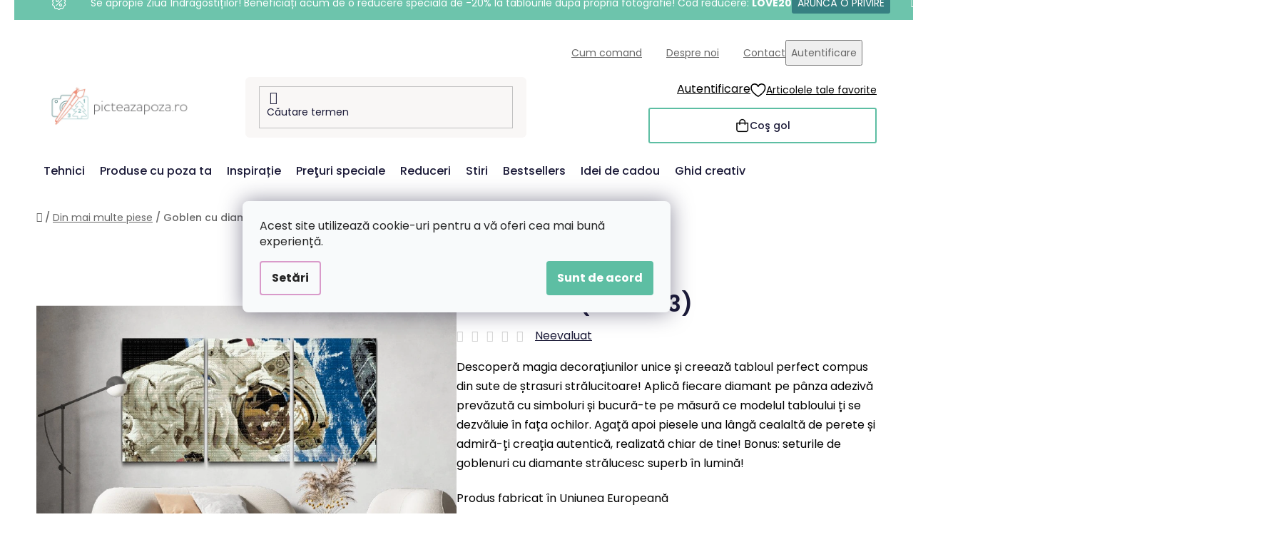

--- FILE ---
content_type: text/html; charset=utf-8
request_url: https://www.picteazapoza.ro/goblen-cu-diamante-astronaut--set-de-3-/?parameterValueId=579
body_size: 36378
content:
<!doctype html><html lang="ro" dir="ltr" class="header-background-light external-fonts-loaded"><head><meta charset="utf-8" /><meta name="viewport" content="width=device-width,initial-scale=1" /><title>Goblen cu diamante - Astronaut (set de 3) - Picteazapoza.ro</title><link rel="preconnect" href="https://cdn.myshoptet.com" /><link rel="dns-prefetch" href="https://cdn.myshoptet.com" /><link rel="preload" href="https://cdn.myshoptet.com/prj/dist/master/cms/libs/jquery/jquery-1.11.3.min.js" as="script" /><link href="https://cdn.myshoptet.com/prj/dist/master/cms/templates/frontend_templates/shared/css/font-face/poppins.css" rel="stylesheet"><link href="https://cdn.myshoptet.com/prj/dist/master/shop/dist/font-shoptet-13.css.3c47e30adfa2e9e2683b.css" rel="stylesheet"><script>
dataLayer = [];
dataLayer.push({'shoptet' : {
    "pageId": 1569,
    "pageType": "productDetail",
    "currency": "RON",
    "currencyInfo": {
        "decimalSeparator": ",",
        "exchangeRate": 1,
        "priceDecimalPlaces": 2,
        "symbol": "lei",
        "symbolLeft": 0,
        "thousandSeparator": " "
    },
    "language": "ro",
    "projectId": 461456,
    "product": {
        "id": 12420,
        "guid": "f23182dc-6767-11ed-8797-ecf4bbdf609b",
        "hasVariants": true,
        "codes": [
            {
                "code": "DBNSET\/03ASTRONAUT\/40X60_40X60_40X60\/W"
            },
            {
                "code": "DBNSET\/03ASTRONAUT\/40X60_40X60_40X60\/WO"
            },
            {
                "code": "DBNSET\/03ASTRONAUT\/60X80_60X80_60X80\/W"
            },
            {
                "code": "DBNSET\/03ASTRONAUT\/60X80_60X80_60X80\/WO"
            },
            {
                "code": "DBNSET\/03ASTRONAUT\/80X120_80X120_80X120\/W"
            },
            {
                "code": "DBNSET\/03ASTRONAUT\/80X120_80X120_80X120\/WO"
            },
            {
                "code": "DBNSET\/03ASTRONAUT\/30X40_30X40_30X40\/W"
            },
            {
                "code": "DBNSET\/03ASTRONAUT\/30X40_30X40_30X40\/WO"
            },
            {
                "code": "DBNSET\/03ASTRONAUT\/30X40_30X40_30X40\/WW"
            },
            {
                "code": "DBNSET\/03ASTRONAUT\/40X60_40X60_40X60\/WW"
            },
            {
                "code": "DBNSET\/03ASTRONAUT\/30X40_30X40_30X40\/WPM"
            },
            {
                "code": "DBNSET\/03ASTRONAUT\/40X60_40X60_40X60\/WPM"
            },
            {
                "code": "DBNSET\/03ASTRONAUT\/60X80_60X80_60X80\/WPM"
            },
            {
                "code": "DBNSET\/03ASTRONAUT\/80X120_80X120_80X120\/WPM"
            },
            {
                "code": "DBNSET\/03ASTRONAUT\/30X40_30X40_30X40\/COL30\/RNDA\/W"
            },
            {
                "code": "DBNSET\/03ASTRONAUT\/30X40_30X40_30X40\/COL30\/RNDA\/WO"
            },
            {
                "code": "DBNSET\/03ASTRONAUT\/30X40_30X40_30X40\/COL30\/RNDA\/WPM"
            },
            {
                "code": "DBNSET\/03ASTRONAUT\/30X40_30X40_30X40\/COL30\/RNDA\/WW"
            },
            {
                "code": "DBNSET\/03ASTRONAUT\/40X60_40X60_40X60\/COL30\/RNDA\/W"
            },
            {
                "code": "DBNSET\/03ASTRONAUT\/40X60_40X60_40X60\/COL30\/RNDA\/WO"
            },
            {
                "code": "DBNSET\/03ASTRONAUT\/40X60_40X60_40X60\/COL30\/RNDA\/WPM"
            },
            {
                "code": "DBNSET\/03ASTRONAUT\/40X60_40X60_40X60\/COL30\/RNDA\/WW"
            },
            {
                "code": "DBNSET\/03ASTRONAUT\/60X80_60X80_60X80\/COL30\/RNDA\/W"
            },
            {
                "code": "DBNSET\/03ASTRONAUT\/60X80_60X80_60X80\/COL30\/RNDA\/WO"
            },
            {
                "code": "DBNSET\/03ASTRONAUT\/60X80_60X80_60X80\/COL30\/RNDA\/WPM"
            },
            {
                "code": "DBNSET\/03ASTRONAUT\/80X120_80X120_80X120\/COL30\/RNDA\/W"
            },
            {
                "code": "DBNSET\/03ASTRONAUT\/80X120_80X120_80X120\/COL30\/RNDA\/WO"
            },
            {
                "code": "DBNSET\/03ASTRONAUT\/80X120_80X120_80X120\/COL30\/RNDA\/WPM"
            },
            {
                "code": "DBNSET\/03ASTRONAUT\/30X40_30X40_30X40\/COL30\/SQRA\/W"
            },
            {
                "code": "DBNSET\/03ASTRONAUT\/30X40_30X40_30X40\/COL30\/SQRA\/WO"
            },
            {
                "code": "DBNSET\/03ASTRONAUT\/30X40_30X40_30X40\/COL30\/SQRA\/WPM"
            },
            {
                "code": "DBNSET\/03ASTRONAUT\/30X40_30X40_30X40\/COL30\/SQRA\/WW"
            },
            {
                "code": "DBNSET\/03ASTRONAUT\/40X60_40X60_40X60\/COL30\/SQRA\/W"
            },
            {
                "code": "DBNSET\/03ASTRONAUT\/40X60_40X60_40X60\/COL30\/SQRA\/WO"
            },
            {
                "code": "DBNSET\/03ASTRONAUT\/40X60_40X60_40X60\/COL30\/SQRA\/WPM"
            },
            {
                "code": "DBNSET\/03ASTRONAUT\/40X60_40X60_40X60\/COL30\/SQRA\/WW"
            },
            {
                "code": "DBNSET\/03ASTRONAUT\/60X80_60X80_60X80\/COL30\/SQRA\/W"
            },
            {
                "code": "DBNSET\/03ASTRONAUT\/60X80_60X80_60X80\/COL30\/SQRA\/WO"
            },
            {
                "code": "DBNSET\/03ASTRONAUT\/60X80_60X80_60X80\/COL30\/SQRA\/WPM"
            },
            {
                "code": "DBNSET\/03ASTRONAUT\/80X120_80X120_80X120\/COL30\/SQRA\/W"
            },
            {
                "code": "DBNSET\/03ASTRONAUT\/80X120_80X120_80X120\/COL30\/SQRA\/WO"
            },
            {
                "code": "DBNSET\/03ASTRONAUT\/80X120_80X120_80X120\/COL30\/SQRA\/WPM"
            }
        ],
        "name": "Goblen cu diamante - Astronaut (set de 3)",
        "appendix": "",
        "weight": 0,
        "manufacturerGuid": "1EF53342EB1162AE99A7DA0BA3DED3EE",
        "currentCategory": "Din mai multe piese",
        "currentCategoryGuid": "6db2459a-f2c9-11ec-b154-ecf4bbdf609b",
        "defaultCategory": "Din mai multe piese",
        "defaultCategoryGuid": "6db2459a-f2c9-11ec-b154-ecf4bbdf609b",
        "currency": "RON",
        "priceWithVatMin": 249.90000000000001,
        "priceWithVatMax": 1429.9000000000001
    },
    "stocks": [
        {
            "id": "ext",
            "title": "Stoc",
            "isDeliveryPoint": 0,
            "visibleOnEshop": 1
        }
    ],
    "cartInfo": {
        "id": null,
        "freeShipping": false,
        "freeShippingFrom": 300,
        "leftToFreeGift": {
            "formattedPrice": "300 lei",
            "priceLeft": 300
        },
        "freeGift": false,
        "leftToFreeShipping": {
            "priceLeft": 300,
            "dependOnRegion": 0,
            "formattedPrice": "300 lei"
        },
        "discountCoupon": [],
        "getNoBillingShippingPrice": {
            "withoutVat": 0,
            "vat": 0,
            "withVat": 0
        },
        "cartItems": [],
        "taxMode": "ORDINARY"
    },
    "cart": [],
    "customer": {
        "priceRatio": 1,
        "priceListId": 1,
        "groupId": null,
        "registered": false,
        "mainAccount": false
    }
}});
dataLayer.push({'cookie_consent' : {
    "marketing": "denied",
    "analytics": "denied"
}});
document.addEventListener('DOMContentLoaded', function() {
    shoptet.consent.onAccept(function(agreements) {
        if (agreements.length == 0) {
            return;
        }
        dataLayer.push({
            'cookie_consent' : {
                'marketing' : (agreements.includes(shoptet.config.cookiesConsentOptPersonalisation)
                    ? 'granted' : 'denied'),
                'analytics': (agreements.includes(shoptet.config.cookiesConsentOptAnalytics)
                    ? 'granted' : 'denied')
            },
            'event': 'cookie_consent'
        });
    });
});
</script>

<!-- Google Tag Manager -->
<script>(function(w,d,s,l,i){w[l]=w[l]||[];w[l].push({'gtm.start':
new Date().getTime(),event:'gtm.js'});var f=d.getElementsByTagName(s)[0],
j=d.createElement(s),dl=l!='dataLayer'?'&l='+l:'';j.async=true;j.src=
'https://www.googletagmanager.com/gtm.js?id='+i+dl;f.parentNode.insertBefore(j,f);
})(window,document,'script','dataLayer','GTM-WSQ44WM');</script>
<!-- End Google Tag Manager -->

<meta property="og:type" content="website"><meta property="og:site_name" content="picteazapoza.ro"><meta property="og:url" content="https://www.picteazapoza.ro/goblen-cu-diamante-astronaut--set-de-3-/?parameterValueId=579"><meta property="og:title" content="Goblen cu diamante - Astronaut (set de 3) - Picteazapoza.ro"><meta name="author" content="Picteazapoza.ro"><meta name="web_author" content="Shoptet.cz"><meta name="dcterms.rightsHolder" content="www.picteazapoza.ro"><meta name="robots" content="index,follow"><meta property="og:image" content="https://cdn.myshoptet.com/usr/www.picteazapoza.ro/user/shop/big/12420-1_goblen-cu-diamante-astronaut--set-de-3-.png?6565d1fd"><meta property="og:description" content="Goblen cu diamante - Astronaut (set de 3). Descoperă magia decorațiunilor unice și creează tabloul perfect compus din sute de ștrasuri strălucitoare! Aplică fiecare diamant pe pânza adezivă prevăzută cu simboluri și bucură-te pe măsură ce modelul tabloului ți se dezvăluie în fața ochilor. Agață apoi piesele una lângă…"><meta name="description" content="Goblen cu diamante - Astronaut (set de 3). Descoperă magia decorațiunilor unice și creează tabloul perfect compus din sute de ștrasuri strălucitoare! Aplică fiecare diamant pe pânza adezivă prevăzută cu simboluri și bucură-te pe măsură ce modelul tabloului ți se dezvăluie în fața ochilor. Agață apoi piesele una lângă…"><meta property="product:price:amount" content="249.9"><meta property="product:price:currency" content="RON"><style>:root {--color-primary: #d99aca;--color-primary-h: 314;--color-primary-s: 45%;--color-primary-l: 73%;--color-primary-hover: #8C4250;--color-primary-hover-h: 349;--color-primary-hover-s: 36%;--color-primary-hover-l: 40%;--color-secondary: #5DBEA3;--color-secondary-h: 163;--color-secondary-s: 43%;--color-secondary-l: 55%;--color-secondary-hover: #207274;--color-secondary-hover-h: 181;--color-secondary-hover-s: 57%;--color-secondary-hover-l: 29%;--color-tertiary: #FFA06F;--color-tertiary-h: 20;--color-tertiary-s: 100%;--color-tertiary-l: 72%;--color-tertiary-hover: #ffffff;--color-tertiary-hover-h: 0;--color-tertiary-hover-s: 0%;--color-tertiary-hover-l: 100%;--color-header-background: #ffffff;--template-font: "Poppins";--template-headings-font: "Poppins";--header-background-url: url("[data-uri]");--cookies-notice-background: #F8FAFB;--cookies-notice-color: #252525;--cookies-notice-button-hover: #27263f;--cookies-notice-link-hover: #3b3a5f;--templates-update-management-preview-mode-content: "Previzualizarea actualizării șablonului este activă pentru browserul dvs."}</style>
    
    <link href="https://cdn.myshoptet.com/prj/dist/master/shop/dist/main-13.less.fdb02770e668ba5a70b5.css" rel="stylesheet" />
    
    <script>var shoptet = shoptet || {};</script>
    <script src="https://cdn.myshoptet.com/prj/dist/master/shop/dist/main-3g-header.js.27c4444ba5dd6be3416d.js"></script>
<!-- User include --><!-- api 427(81) html code header -->
<link rel="stylesheet" href="https://cdn.myshoptet.com/usr/api2.dklab.cz/user/documents/_doplnky/instagram/461456/8/461456_8.css" type="text/css" /><style>
        :root {
            --dklab-instagram-header-color: #3F7373;  
            --dklab-instagram-header-background: #DDDDDD;  
            --dklab-instagram-font-weight: 700;
            --dklab-instagram-font-size: 180%;
            --dklab-instagram-logoUrl: url(https://cdn.myshoptet.com/usr/api2.dklab.cz/user/documents/_doplnky/instagram/img/logo-duha.png); 
            --dklab-instagram-logo-size-width: 40px;
            --dklab-instagram-logo-size-height: 40px;                        
            --dklab-instagram-hover-content: 0;                        
            --dklab-instagram-padding: 0px;                        
            --dklab-instagram-border-color: #888888;
            
        }
        </style>
<!-- api 428(82) html code header -->
<link rel="stylesheet" href="https://cdn.myshoptet.com/usr/api2.dklab.cz/user/documents/_doplnky/oblibene/461456/5/461456_5.css" type="text/css" /><style>
        :root {
            --dklab-favourites-flag-color: #F2C1B6;
            --dklab-favourites-flag-text-color: #FFFFFF;
            --dklab-favourites-add-text-color: #3F7273;            
            --dklab-favourites-remove-text-color: #F2C1B6;            
            --dklab-favourites-add-text-detail-color: #3F7273;            
            --dklab-favourites-remove-text-detail-color: #F2C1B6;            
            --dklab-favourites-header-icon-color: #F2C1B6;            
            --dklab-favourites-counter-color: #F2C1B6;            
        } </style>
<!-- api 709(355) html code header -->
<script>
  const PWJS = {};
</script>

<script src=https://app.productwidgets.cz/pwjs.js></script>



<!-- api 1004(637) html code header -->
<script>
      window.mehub = window.mehub || {};
      window.mehub.bonus = {
        businessId: 'b033c4f3-d68e-4777-88d8-d2e05810743a',
        addonId: '6c17acc2-f800-4681-883d-1705db4f6b91'
      }
    </script>
    
<!-- api 1012(643) html code header -->
<style data-purpose="gopay-hiding-apple-pay">
	[data-guid="2b83a4f3-d6c3-11ef-9749-6a98a518c6cc"] {
		display: none
	}
</style>
<!-- api html code header -->
<!-- FV_STUDIO_SCRIPTS_BEGIN -->
<!-- Video.js Lib -->
<script src="https://cdnjs.cloudflare.com/ajax/libs/video.js/8.17.4/video.min.js" integrity="sha512-a0xxvXMNKvm6s+vrkI+bBbrTCzMfuMZ7v1Oc1FFH1kbf5mxNxT+Ysh1V+g8y7Vuv5RhtQ+FGR4IVAwS1VSQBBQ==" crossorigin="anonymous" referrerpolicy="no-referrer"></script>
<link rel="stylesheet" href="https://cdnjs.cloudflare.com/ajax/libs/video.js/8.17.4/video-js.min.css" integrity="sha512-PUekH1zFIQeA2VaIZljiK1mpm3IzLP2JnzMndJSOEEYeQe1wnxSyO6NuBfXMPwaTnW7A5UBgIPHHzbG+betUVg==" crossorigin="anonymous" referrerpolicy="no-referrer" />
<!-- Video.js Lib end -->

<link rel="stylesheet" href="https://cdnjs.cloudflare.com/ajax/libs/Swiper/11.0.5/swiper-bundle.css" integrity="sha512-pmAAV1X4Nh5jA9m+jcvwJXFQvCBi3T17aZ1KWkqXr7g/O2YMvO8rfaa5ETWDuBvRq6fbDjlw4jHL44jNTScaKg==" crossorigin="anonymous" referrerpolicy="no-referrer" />

<link href="https://cdn.myshoptet.com/usr/www.vymalujsisam.cz/user/documents/fv-studio-app-style.min.css?fv-proxy&v=1765957930&ro" rel="stylesheet" />
<!-- FV_STUDIO_SCRIPTS_END -->
<!-- service 427(81) html code header -->
<link rel="stylesheet" href="https://cdn.myshoptet.com/usr/api2.dklab.cz/user/documents/_doplnky/instagram/font/instagramplus.css" type="text/css" />

<!-- service 428(82) html code header -->
<style>
@font-face {
    font-family: 'oblibene';
    src:  url('https://cdn.myshoptet.com/usr/api2.dklab.cz/user/documents/_doplnky/oblibene/font/oblibene.eot?v1');
    src:  url('https://cdn.myshoptet.com/usr/api2.dklab.cz/user/documents/_doplnky/oblibene/font/oblibene.eot?v1#iefix') format('embedded-opentype'),
    url('https://cdn.myshoptet.com/usr/api2.dklab.cz/user/documents/_doplnky/oblibene/font/oblibene.ttf?v1') format('truetype'),
    url('https://cdn.myshoptet.com/usr/api2.dklab.cz/user/documents/_doplnky/oblibene/font/oblibene.woff?v1') format('woff'),
    url('https://cdn.myshoptet.com/usr/api2.dklab.cz/user/documents/_doplnky/oblibene/font/oblibene.svg?v1') format('svg');
    font-weight: normal;
    font-style: normal;
}
</style>
<script>
var dklabFavIndividual;
</script>
<!-- service 708(354) html code header -->
<link href="https://cdn.myshoptet.com/usr/302565.myshoptet.com/user/documents/assets/gifts/fv-studio-app-gifts.css?25.4.29" rel="stylesheet">
<link href="https://cdn.myshoptet.com/usr/302565.myshoptet.com/user/documents/assets/gifts/fv-studio-app-gifts.Disco.css?25.4.29" rel="stylesheet">

<style>
.ordering-process.id--9 [id~=free-gift-wrapper] ul li:hover,
.ordering-process.id--9 [class~=free-gifts-wrapper] ul li:hover,
.content-window.cart-window [class~=free-gifts-wrapper] ul li:hover {
    border-color: #d99aca;
}

.ordering-process.id--9 [id~=free-gift-wrapper] ul li:not(.hidden-colorbox-visible),
.ordering-process.id--9 [class~=free-gifts-wrapper] ul li.active,
.content-window.cart-window [class~=free-gifts-wrapper] ul li.active {
    border-color: #d99aca;
    border-width: 2px;
}

.fvstudio-delivery-info-single-gift {
border-color: #d99aca;
}

</style>
<!-- service 1004(637) html code header -->
<script src="https://mehub-framework.web.app/main.bundle.js?v=1"></script>
<!-- project html code header -->
<link rel="stylesheet" href="https://www.picteazapoza.ro/user/documents/upload/ikonky-doprava/tabulka.css?v=" />
<link rel="stylesheet" href="https://www.picteazapoza.ro/user/documents/upload/own_css/chatgptcss.css?v=" />
<link rel="stylesheet" href="https://www.picteazapoza.ro/user/documents/upload/own_css/chatgptimagecss.css?v=" />
<link rel="stylesheet" href="https://www.picteazapoza.ro/user/documents/upload/own_css/chatgptvideocss.css?v=" />
<!--<link rel="stylesheet" href="https://cdn.jsdelivr.net/npm/swiper@10/swiper-bundle.min.css"/>-->

<link rel="stylesheet" href="https://unpkg.com/img-comparison-slider@7/dist/styles.css?v=001"/>
<!-- <link href="https://cdn.myshoptet.com/usr/www.vymalujsisam.cz/user/documents/fv-studio-app-style.min.css?fv-proxy&ro=1.103&v=" rel="stylesheet" /> -->
<script src="https://fvstudio.myshoptet.com/user/documents/addons/shop-editor/461456.cs.js?v=0.73"></script>
<script src="https://cdn.fvstudio.cz/editor/picteazapozaro/editor.js?v=3.28"></script> 
<script>
const fvHPsliderLinks = [
  { title: "Mai mult", url: "/preturi-speciale/" },
  { title: "Mai mult", url: "/bestsellers/" },
];
</script>

<style>
  body{
    /*opacity: 0*/
  }
  

@media (min-width:768px){
.products .product .p-in .p-bottom .prices .price-final strong small {
    font-size: 13px;
    font-weight: 300;
}

.products-block>div .p .p-bottom>div .prices .price-standard {
    font-size: 14px;
    font-weight:500;
}

.fvAboutShopping .fvHelpPages .row .col-lg-8 .fvPages .fvSmallBoxIlTDr .fvContent .fvTitle, .fvCreativeGuide .fvHelpPages .row .col-lg-8 .fvPages .fvSmallBoxIlTDr .fvContent .fvTitle, .fvAboutUs .fvHelpPages .row .col-lg-8 .fvPages .fvSmallBoxIlTDr .fvContent .fvTitle, .fvGiftTips .fvHelpPages .row .col-lg-8 .fvPages .fvSmallBoxIlTDr .fvContent .fvTitle {
    font-size: 18px;
    line-height: 20px;
    padding-bottom: 8px;
}

.fvAboutShopping .fvHelpPages .row .col-lg-8 .fvPages .fvSmallBoxIlTDr .fvContent .fvText, .fvCreativeGuide .fvHelpPages .row .col-lg-8 .fvPages .fvSmallBoxIlTDr .fvContent .fvText, .fvAboutUs .fvHelpPages .row .col-lg-8 .fvPages .fvSmallBoxIlTDr .fvContent .fvText, .fvGiftTips .fvHelpPages .row .col-lg-8 .fvPages .fvSmallBoxIlTDr .fvContent .fvText {
    font-size: 13px;
    line-height: 16px;
}
}
</style>

<!-- google badge-->
<script id='merchantWidgetScript' src="https://www.gstatic.com/shopping/merchant/merchantwidget.js" defer></script>
<script>
  merchantWidgetScript.addEventListener('load', function () {
    merchantwidget.start({
         // REQUIRED FIELDS
         merchant_id: 480526696,

         // OPTIONAL FIELDS
         position: 'LEFT_BOTTOM',
         region: 'RO',
    });
  });
</script>
<!-- /User include --><link rel="shortcut icon" href="/favicon.ico" type="image/x-icon" /><link rel="canonical" href="https://www.picteazapoza.ro/goblen-cu-diamante-astronaut--set-de-3-/" /><script>!function(){var t={9196:function(){!function(){var t=/\[object (Boolean|Number|String|Function|Array|Date|RegExp)\]/;function r(r){return null==r?String(r):(r=t.exec(Object.prototype.toString.call(Object(r))))?r[1].toLowerCase():"object"}function n(t,r){return Object.prototype.hasOwnProperty.call(Object(t),r)}function e(t){if(!t||"object"!=r(t)||t.nodeType||t==t.window)return!1;try{if(t.constructor&&!n(t,"constructor")&&!n(t.constructor.prototype,"isPrototypeOf"))return!1}catch(t){return!1}for(var e in t);return void 0===e||n(t,e)}function o(t,r,n){this.b=t,this.f=r||function(){},this.d=!1,this.a={},this.c=[],this.e=function(t){return{set:function(r,n){u(c(r,n),t.a)},get:function(r){return t.get(r)}}}(this),i(this,t,!n);var e=t.push,o=this;t.push=function(){var r=[].slice.call(arguments,0),n=e.apply(t,r);return i(o,r),n}}function i(t,n,o){for(t.c.push.apply(t.c,n);!1===t.d&&0<t.c.length;){if("array"==r(n=t.c.shift()))t:{var i=n,a=t.a;if("string"==r(i[0])){for(var f=i[0].split("."),s=f.pop(),p=(i=i.slice(1),0);p<f.length;p++){if(void 0===a[f[p]])break t;a=a[f[p]]}try{a[s].apply(a,i)}catch(t){}}}else if("function"==typeof n)try{n.call(t.e)}catch(t){}else{if(!e(n))continue;for(var l in n)u(c(l,n[l]),t.a)}o||(t.d=!0,t.f(t.a,n),t.d=!1)}}function c(t,r){for(var n={},e=n,o=t.split("."),i=0;i<o.length-1;i++)e=e[o[i]]={};return e[o[o.length-1]]=r,n}function u(t,o){for(var i in t)if(n(t,i)){var c=t[i];"array"==r(c)?("array"==r(o[i])||(o[i]=[]),u(c,o[i])):e(c)?(e(o[i])||(o[i]={}),u(c,o[i])):o[i]=c}}window.DataLayerHelper=o,o.prototype.get=function(t){var r=this.a;t=t.split(".");for(var n=0;n<t.length;n++){if(void 0===r[t[n]])return;r=r[t[n]]}return r},o.prototype.flatten=function(){this.b.splice(0,this.b.length),this.b[0]={},u(this.a,this.b[0])}}()}},r={};function n(e){var o=r[e];if(void 0!==o)return o.exports;var i=r[e]={exports:{}};return t[e](i,i.exports,n),i.exports}n.n=function(t){var r=t&&t.__esModule?function(){return t.default}:function(){return t};return n.d(r,{a:r}),r},n.d=function(t,r){for(var e in r)n.o(r,e)&&!n.o(t,e)&&Object.defineProperty(t,e,{enumerable:!0,get:r[e]})},n.o=function(t,r){return Object.prototype.hasOwnProperty.call(t,r)},function(){"use strict";n(9196)}()}();</script>    <!-- Global site tag (gtag.js) - Google Analytics -->
    <script async src="https://www.googletagmanager.com/gtag/js?id=G-X1JZ07GMM0"></script>
    <script>
        
        window.dataLayer = window.dataLayer || [];
        function gtag(){dataLayer.push(arguments);}
        

                    console.debug('default consent data');

            gtag('consent', 'default', {"ad_storage":"denied","analytics_storage":"denied","ad_user_data":"denied","ad_personalization":"denied","wait_for_update":500});
            dataLayer.push({
                'event': 'default_consent'
            });
        
        gtag('js', new Date());

                gtag('config', 'UA-205610654-1', { 'groups': "UA" });
        
                gtag('config', 'G-X1JZ07GMM0', {"groups":"GA4","send_page_view":false,"content_group":"productDetail","currency":"RON","page_language":"ro"});
        
                gtag('config', 'AW-312899858', {"allow_enhanced_conversions":true});
        
        
        
        
        
                    gtag('event', 'page_view', {"send_to":"GA4","page_language":"ro","content_group":"productDetail","currency":"RON"});
        
                gtag('set', 'currency', 'RON');

        gtag('event', 'view_item', {
            "send_to": "UA",
            "items": [
                {
                    "id": "DBNSET\/03ASTRONAUT\/30X40_30X40_30X40\/COL30\/RNDA\/WO",
                    "name": "Goblen cu diamante - Astronaut (set de 3)",
                    "category": "Din mai multe piese",
                                        "brand": "Picteazapoza.ro",
                                                            "variant": "Dimensiune: 30x40cm (3 buc), Ram\u0103: F\u0103r\u0103 cadru (doar p\u00e2nza), Diamante: Rotunde",
                                        "price": 206.53
                }
            ]
        });
        
        
        
        
        
                    gtag('event', 'view_item', {"send_to":"GA4","page_language":"ro","content_group":"productDetail","value":206.53,"currency":"RON","items":[{"item_id":"DBNSET\/03ASTRONAUT\/80X120_80X120_80X120\/COL30\/RNDA\/W","item_name":"Goblen cu diamante - Astronaut (set de 3)","item_brand":"Picteazapoza.ro","item_category":"Din mai multe piese","item_variant":"DBNSET\/03ASTRONAUT\/80X120_80X120_80X120\/COL30\/RNDA\/W~Dimensiune: 80x120cm (3 buc), Ram\u0103: Montat\u0103 pe cadru din lemn (Recomandat\ud83d\udc4d), Diamante: Rotunde","price":685.87,"quantity":1,"index":0}]});
        
        
        
        
        
        
        
        document.addEventListener('DOMContentLoaded', function() {
            if (typeof shoptet.tracking !== 'undefined') {
                for (var id in shoptet.tracking.bannersList) {
                    gtag('event', 'view_promotion', {
                        "send_to": "UA",
                        "promotions": [
                            {
                                "id": shoptet.tracking.bannersList[id].id,
                                "name": shoptet.tracking.bannersList[id].name,
                                "position": shoptet.tracking.bannersList[id].position
                            }
                        ]
                    });
                }
            }

            shoptet.consent.onAccept(function(agreements) {
                if (agreements.length !== 0) {
                    console.debug('gtag consent accept');
                    var gtagConsentPayload =  {
                        'ad_storage': agreements.includes(shoptet.config.cookiesConsentOptPersonalisation)
                            ? 'granted' : 'denied',
                        'analytics_storage': agreements.includes(shoptet.config.cookiesConsentOptAnalytics)
                            ? 'granted' : 'denied',
                                                                                                'ad_user_data': agreements.includes(shoptet.config.cookiesConsentOptPersonalisation)
                            ? 'granted' : 'denied',
                        'ad_personalization': agreements.includes(shoptet.config.cookiesConsentOptPersonalisation)
                            ? 'granted' : 'denied',
                        };
                    console.debug('update consent data', gtagConsentPayload);
                    gtag('consent', 'update', gtagConsentPayload);
                    dataLayer.push(
                        { 'event': 'update_consent' }
                    );
                }
            });
        });
    </script>
</head><body class="desktop id-1569 in-din-mai-multe-piese template-13 type-product type-detail one-column-body columns-4 smart-labels-active ums_forms_redesign--off ums_a11y_category_page--on ums_discussion_rating_forms--off ums_flags_display_unification--on ums_a11y_login--on mobile-header-version-0"><noscript>
    <style>
        #header {
            padding-top: 0;
            position: relative !important;
            top: 0;
        }
        .header-navigation {
            position: relative !important;
        }
        .overall-wrapper {
            margin: 0 !important;
        }
        body:not(.ready) {
            visibility: visible !important;
        }
    </style>
    <div class="no-javascript">
        <div class="no-javascript__title">Trebuie modificată o setare in browser ul web</div>
        <div class="no-javascript__text">Consultați: <a href="https://www.google.com/support/bin/answer.py?answer=23852">Cum să activați JavaScript în browser</a>.</div>
        <div class="no-javascript__text">Dacă utilizați software de blocare a reclamelor, este posibil să vă solicite să permiteți JavaScript din această pagină.</div>
        <div class="no-javascript__text">Vă mulţumim.</div>
    </div>
</noscript>

        <div id="fb-root"></div>
        <script>
            window.fbAsyncInit = function() {
                FB.init({
                    autoLogAppEvents : true,
                    xfbml            : true,
                    version          : 'v24.0'
                });
            };
        </script>
        <script async defer crossorigin="anonymous" src="https://connect.facebook.net/ro_RO/sdk.js#xfbml=1&version=v24.0"></script>
<!-- Google Tag Manager (noscript) -->
<noscript><iframe src="https://www.googletagmanager.com/ns.html?id=GTM-WSQ44WM"
height="0" width="0" style="display:none;visibility:hidden"></iframe></noscript>
<!-- End Google Tag Manager (noscript) -->

    <div class="siteCookies siteCookies--center siteCookies--light js-siteCookies" role="dialog" data-testid="cookiesPopup" data-nosnippet>
        <div class="siteCookies__form">
            <div class="siteCookies__content">
                <div class="siteCookies__text">
                    <span>Acest site utilizează cookie-uri pentru a vă oferi cea mai bună experiență.</span>
                </div>
                <p class="siteCookies__links">
                    <button class="siteCookies__link js-cookies-settings" aria-label="Setări cookie-uri" data-testid="cookiesSettings">Setări</button>
                </p>
            </div>
            <div class="siteCookies__buttonWrap">
                                <button class="siteCookies__button js-cookiesConsentSubmit" value="all" aria-label="Acceptă cookie-urile" data-testid="buttonCookiesAccept">Sunt de acord</button>
            </div>
        </div>
        <script>
            document.addEventListener("DOMContentLoaded", () => {
                const siteCookies = document.querySelector('.js-siteCookies');
                document.addEventListener("scroll", shoptet.common.throttle(() => {
                    const st = document.documentElement.scrollTop;
                    if (st > 1) {
                        siteCookies.classList.add('siteCookies--scrolled');
                    } else {
                        siteCookies.classList.remove('siteCookies--scrolled');
                    }
                }, 100));
            });
        </script>
    </div>
<a href="#content" class="skip-link sr-only">Treci la conținut</a><div class="overall-wrapper"><div class="site-msg information"><div class="container"><div class="text">&nbsp;</div><div class="close js-close-information-msg"></div></div></div><div class="user-action"><div class="container">
    <div class="user-action-in">
                    <div id="login" class="user-action-login popup-widget login-widget" role="dialog" aria-labelledby="loginHeading">
        <div class="popup-widget-inner">
                            <h2 id="loginHeading">Autentificare în contul dumneavoastră</h2><div id="customerLogin"><form action="/action/Customer/Login/" method="post" id="formLoginIncluded" class="csrf-enabled formLogin" data-testid="formLogin"><input type="hidden" name="referer" value="" /><div class="form-group"><div class="input-wrapper email js-validated-element-wrapper no-label"><input type="email" name="email" class="form-control" autofocus placeholder="Adresa de e-mail (exemplu John@myemail.com)" data-testid="inputEmail" autocomplete="email" required /></div></div><div class="form-group"><div class="input-wrapper password js-validated-element-wrapper no-label"><input type="password" name="password" class="form-control" placeholder="Parolă" data-testid="inputPassword" autocomplete="current-password" required /><span class="no-display">Nu puteţi completa acest câmp</span><input type="text" name="surname" value="" class="no-display" /></div></div><div class="form-group"><div class="login-wrapper"><button type="submit" class="btn btn-secondary btn-text btn-login" data-testid="buttonSubmit">Autentificare</button><div class="password-helper"><a href="/inregistrare/" data-testid="signup" rel="nofollow">Înregistrare nouă</a><a href="/centru-clienti/resetati-parola/" rel="nofollow">Parola uitată?</a></div></div></div></form>
</div>                    </div>
    </div>

                <div id="cart-widget" class="user-action-cart popup-widget cart-widget loader-wrapper" data-testid="popupCartWidget" role="dialog" aria-hidden="true">
            <div class="popup-widget-inner cart-widget-inner place-cart-here">
                <div class="loader-overlay">
                    <div class="loader"></div>
                </div>
            </div>
        </div>
    </div>
</div>
</div><div class="top-navigation-bar" data-testid="topNavigationBar">

    <div class="container">

                            <div class="top-navigation-menu">
                <ul class="top-navigation-bar-menu">
                                            <li class="top-navigation-menu-item-1854">
                            <a href="/cum-comand/" title="Cum comand">Cum comand</a>
                        </li>
                                            <li class="top-navigation-menu-item-1857">
                            <a href="/despre-noi/" title="Despre noi">Despre noi</a>
                        </li>
                                            <li class="top-navigation-menu-item-29">
                            <a href="/contact/" title="Contact">Contact</a>
                        </li>
                                    </ul>
                <div class="top-navigation-menu-trigger">Mai mult</div>
                <ul class="top-navigation-bar-menu-helper"></ul>
            </div>
        
        <div class="top-navigation-tools">
                        <button class="top-nav-button top-nav-button-login toggle-window" type="button" data-target="login" aria-haspopup="dialog" aria-controls="login" aria-expanded="false" data-testid="signin"><span>Autentificare</span></button>
    <a href="/inregistrare/" class="top-nav-button top-nav-button-register" data-testid="headerSignup">Înregistrare</a>
        </div>

    </div>

</div>
<header id="header">
        <div class="header-top">
            <div class="container navigation-wrapper header-top-wrapper">
                <div class="site-name"><a href="/" data-testid="linkWebsiteLogo"><img src="https://cdn.myshoptet.com/usr/www.picteazapoza.ro/user/logos/ro-kombi-picteazapoza-web-barevne-pure.jpg" alt="Picteazapoza.ro" fetchpriority="low" /></a></div>                <div class="search" itemscope itemtype="https://schema.org/WebSite">
                    <meta itemprop="headline" content="Din mai multe piese"/><meta itemprop="url" content="https://www.picteazapoza.ro"/><meta itemprop="text" content="Goblen cu diamante - Astronaut (set de 3). Descoperă magia decorațiunilor unice și creează tabloul perfect compus din sute de ștrasuri strălucitoare! Aplică fiecare diamant pe pânza adezivă prevăzută cu simboluri și bucură-te pe măsură ce modelul tabloului ți se dezvăluie în fața ochilor. Agață apoi piesele una..."/>                    <form action="/action/ProductSearch/prepareString/" method="post"
    id="formSearchForm" class="search-form compact-form js-search-main"
    itemprop="potentialAction" itemscope itemtype="https://schema.org/SearchAction" data-testid="searchForm">
    <fieldset>
        <meta itemprop="target"
            content="https://www.picteazapoza.ro/cautare/?string={string}"/>
        <input type="hidden" name="language" value="ro"/>
        
            
    <span class="search-input-icon" aria-hidden="true"></span>

<input
    type="search"
    name="string"
        class="query-input form-control search-input js-search-input"
    placeholder="Căutare termen"
    autocomplete="off"
    required
    itemprop="query-input"
    aria-label="Căutare"
    data-testid="searchInput"
>
            <button type="submit" class="btn btn-default search-button" data-testid="searchBtn">Căutare</button>
        
    </fieldset>
</form>
                </div>
                <div class="navigation-buttons">
                    <a href="#" class="toggle-window" data-target="search" data-testid="linkSearchIcon"><span class="sr-only">Căutare</span></a>
                        
    <a href="/cos-de-cumparaturi/" class="btn btn-icon toggle-window cart-count" data-target="cart" data-hover="true" data-redirect="true" data-testid="headerCart" rel="nofollow" aria-haspopup="dialog" aria-expanded="false" aria-controls="cart-widget">
        
                <span class="sr-only">Coş de cumpărături</span>
        
            <span class="cart-price visible-lg-inline-block" data-testid="headerCartPrice">
                                    Coş gol                            </span>
        
    
            </a>
                    <a href="#" class="toggle-window" data-target="navigation" data-testid="hamburgerMenu"></a>
                </div>
            </div>
        </div>
        <div class="header-bottom">
            <div class="container navigation-wrapper header-bottom-wrapper js-navigation-container">
                <nav id="navigation" aria-label="Meniu principal" data-collapsible="true"><div class="navigation-in menu"><ul class="menu-level-1" role="menubar" data-testid="headerMenuItems"><li class="menu-item-1839 ext" role="none"><a href="/tehnici/" data-testid="headerMenuItem" role="menuitem" aria-haspopup="true" aria-expanded="false"><b>Tehnici</b><span class="submenu-arrow"></span></a><ul class="menu-level-2" aria-label="Tehnici" tabindex="-1" role="menu"><li class="menu-item-930 has-third-level" role="none"><a href="/picturi-pe-numere/" class="menu-image" data-testid="headerMenuItem" tabindex="-1" aria-hidden="true"><img src="data:image/svg+xml,%3Csvg%20width%3D%22140%22%20height%3D%22100%22%20xmlns%3D%22http%3A%2F%2Fwww.w3.org%2F2000%2Fsvg%22%3E%3C%2Fsvg%3E" alt="" aria-hidden="true" width="140" height="100"  data-src="https://cdn.myshoptet.com/usr/www.picteazapoza.ro/user/categories/thumb/dfs.jpg" fetchpriority="low" /></a><div><a href="/picturi-pe-numere/" data-testid="headerMenuItem" role="menuitem"><span>Pictură pe numere</span></a>
                                                    <ul class="menu-level-3" role="menu">
                                                                    <li class="menu-item-673" role="none">
                                        <a href="/picturi-pe-numere-cu-poza-ta/" data-testid="headerMenuItem" role="menuitem">
                                            Pictură cu poza ta</a>,                                    </li>
                                                                    <li class="menu-item-674" role="none">
                                        <a href="/modelele-noastre/" data-testid="headerMenuItem" role="menuitem">
                                            Modelele noastre</a>,                                    </li>
                                                                    <li class="menu-item-1578" role="none">
                                        <a href="/din-mai-multe-piese-2/" data-testid="headerMenuItem" role="menuitem">
                                            Din mai multe piese</a>,                                    </li>
                                                                    <li class="menu-item-1825" role="none">
                                        <a href="/pictura-pe-numere-ustensile-de-pictura/" data-testid="headerMenuItem" role="menuitem">
                                            Ustensile de pictură</a>                                    </li>
                                                            </ul>
                        </div></li><li class="menu-item-813 has-third-level" role="none"><a href="/goblenuri-cu-diamante/" class="menu-image" data-testid="headerMenuItem" tabindex="-1" aria-hidden="true"><img src="data:image/svg+xml,%3Csvg%20width%3D%22140%22%20height%3D%22100%22%20xmlns%3D%22http%3A%2F%2Fwww.w3.org%2F2000%2Fsvg%22%3E%3C%2Fsvg%3E" alt="" aria-hidden="true" width="140" height="100"  data-src="https://cdn.myshoptet.com/usr/www.picteazapoza.ro/user/categories/thumb/dbn_category_photo.jpg" fetchpriority="low" /></a><div><a href="/goblenuri-cu-diamante/" data-testid="headerMenuItem" role="menuitem"><span>Goblenuri cu diamante</span></a>
                                                    <ul class="menu-level-3" role="menu">
                                                                    <li class="menu-item-888" role="none">
                                        <a href="/goblenuri-cu-diamante-cu-poza-ta-categorii/" data-testid="headerMenuItem" role="menuitem">
                                            Goblen cu poza ta</a>,                                    </li>
                                                                    <li class="menu-item-816" role="none">
                                        <a href="/mozaicuri-modelele-noastre/" data-testid="headerMenuItem" role="menuitem">
                                            Modelele noastre</a>,                                    </li>
                                                                    <li class="menu-item-957" role="none">
                                        <a href="/abtibilduri-cu-diamante/" data-testid="headerMenuItem" role="menuitem">
                                            Abtibilduri cu diamante</a>,                                    </li>
                                                                    <li class="menu-item-1359" role="none">
                                        <a href="/decoratiuni-cu-diamante/" data-testid="headerMenuItem" role="menuitem">
                                            Decoratiuni cu diamante</a>,                                    </li>
                                                                    <li class="menu-item-1599" role="none">
                                        <a href="/din-mai-multe-piese-3/" data-testid="headerMenuItem" role="menuitem">
                                            Din mai multe piese</a>,                                    </li>
                                                                    <li class="menu-item-945" role="none">
                                        <a href="/accesorii-goblenuri-cu-diamante/" data-testid="headerMenuItem" role="menuitem">
                                            Accesorii goblenuri cu diamante</a>                                    </li>
                                                            </ul>
                        </div></li><li class="menu-item-1275 has-third-level" role="none"><a href="/pictura-cu-puncte/" class="menu-image" data-testid="headerMenuItem" tabindex="-1" aria-hidden="true"><img src="data:image/svg+xml,%3Csvg%20width%3D%22140%22%20height%3D%22100%22%20xmlns%3D%22http%3A%2F%2Fwww.w3.org%2F2000%2Fsvg%22%3E%3C%2Fsvg%3E" alt="" aria-hidden="true" width="140" height="100"  data-src="https://cdn.myshoptet.com/usr/www.picteazapoza.ro/user/categories/thumb/dot_category_photo.jpg" fetchpriority="low" /></a><div><a href="/pictura-cu-puncte/" data-testid="headerMenuItem" role="menuitem"><span>Pictură cu puncte</span></a>
                                                    <ul class="menu-level-3" role="menu">
                                                                    <li class="menu-item-1284" role="none">
                                        <a href="/poza-ta-din-punctulete/" data-testid="headerMenuItem" role="menuitem">
                                            Poza ta din punctulete</a>,                                    </li>
                                                                    <li class="menu-item-1287" role="none">
                                        <a href="/pictura-cu-puncte-modelele-noastre/" data-testid="headerMenuItem" role="menuitem">
                                            Modelele noastre</a>,                                    </li>
                                                                    <li class="menu-item-1795" role="none">
                                        <a href="/pictura-cu-puncte-din-mai-multe-piese/" data-testid="headerMenuItem" role="menuitem">
                                            Din mai multe piese</a>,                                    </li>
                                                                    <li class="menu-item-2249" role="none">
                                        <a href="/caiet-pentru-pictura-cu-puncte/" data-testid="headerMenuItem" role="menuitem">
                                            Caiet pentru pictura cu puncte</a>,                                    </li>
                                                                    <li class="menu-item-1278" role="none">
                                        <a href="/accesorii-pentru-pictura-cu-puncte/" data-testid="headerMenuItem" role="menuitem">
                                            Accesorii pentru pictură cu puncte</a>                                    </li>
                                                            </ul>
                        </div></li><li class="menu-item-1386 has-third-level" role="none"><a href="/margele-de-calcat/" class="menu-image" data-testid="headerMenuItem" tabindex="-1" aria-hidden="true"><img src="data:image/svg+xml,%3Csvg%20width%3D%22140%22%20height%3D%22100%22%20xmlns%3D%22http%3A%2F%2Fwww.w3.org%2F2000%2Fsvg%22%3E%3C%2Fsvg%3E" alt="" aria-hidden="true" width="140" height="100"  data-src="https://cdn.myshoptet.com/usr/www.picteazapoza.ro/user/categories/thumb/pix_category_photo.jpg" fetchpriority="low" /></a><div><a href="/margele-de-calcat/" data-testid="headerMenuItem" role="menuitem"><span>Mărgele de călcat</span></a>
                                                    <ul class="menu-level-3" role="menu">
                                                                    <li class="menu-item-1389" role="none">
                                        <a href="/poza-ta-din-margele-de-calcat-2/" data-testid="headerMenuItem" role="menuitem">
                                            Poza ta din mărgele de călcat</a>,                                    </li>
                                                                    <li class="menu-item-1395" role="none">
                                        <a href="/modelele-noastre-2/" data-testid="headerMenuItem" role="menuitem">
                                            Modelele noastre</a>,                                    </li>
                                                                    <li class="menu-item-1822" role="none">
                                        <a href="/ustensile-margele-de-calcat/" data-testid="headerMenuItem" role="menuitem">
                                            Ustensile mărgele de călcat</a>                                    </li>
                                                            </ul>
                        </div></li></ul></li>
<li class="menu-item-936" role="none"><a href="/produse-cu-poza-ta/" data-testid="headerMenuItem" role="menuitem" aria-expanded="false"><b>Produse cu poza ta</b></a></li>
<li class="menu-item-1842" role="none"><a href="/inspiratie/" data-testid="headerMenuItem" role="menuitem" aria-expanded="false"><b>Inspirație</b></a></li>
<li class="menu-item-1617" role="none"><a href="/preturi-speciale/" data-testid="headerMenuItem" role="menuitem" aria-expanded="false"><b>Preţuri speciale</b></a></li>
<li class="menu-item-2276" role="none"><a href="/reduceri/" data-testid="headerMenuItem" role="menuitem" aria-expanded="false"><b>Reduceri</b></a></li>
<li class="menu-item-1833" role="none"><a href="/stiri/" data-testid="headerMenuItem" role="menuitem" aria-expanded="false"><b>Stiri</b></a></li>
<li class="menu-item-1374" role="none"><a href="/bestsellers/" data-testid="headerMenuItem" role="menuitem" aria-expanded="false"><b>Bestsellers</b></a></li>
<li class="menu-item-1848" role="none"><a href="/idei-de-cadouri/" data-testid="headerMenuItem" role="menuitem" aria-expanded="false"><b>Idei de cadou</b></a></li>
<li class="menu-item-1851" role="none"><a href="/ghid-creativ/" data-testid="headerMenuItem" role="menuitem" aria-expanded="false"><b>Ghid creativ</b></a></li>
<li class="appended-category menu-item-1452" role="none"><a href="/cele-mai-populare-in-romania/"><b>Cele mai populare în România</b></a></li><li class="appended-category menu-item-1569 ext" role="none"><a href="/din-mai-multe-piese/"><b>Din mai multe piese</b><span class="submenu-arrow" role="menuitem"></span></a><ul class="menu-level-2 menu-level-2-appended" role="menu"><li class="menu-item-1572" role="none"><a href="/picturi-pe-numere-2/" data-testid="headerMenuItem" role="menuitem"><span>Picturi pe numere</span></a></li><li class="menu-item-1590" role="none"><a href="/goblenuri-cu-diamante-2/" data-testid="headerMenuItem" role="menuitem"><span>Goblenuri cu diamante</span></a></li><li class="menu-item-1798" role="none"><a href="/din-mai-multe-piese-pictura-cu-puncte/" data-testid="headerMenuItem" role="menuitem"><span>Pictură cu puncte</span></a></li></ul></li><li class="appended-category menu-item-759 ext" role="none"><a href="/ustensile-pictura/"><b>Ustensile pictură</b><span class="submenu-arrow" role="menuitem"></span></a><ul class="menu-level-2 menu-level-2-appended" role="menu"><li class="menu-item-762" role="none"><a href="/pensule-de-pictat/" data-testid="headerMenuItem" role="menuitem"><span>Pensule de pictat</span></a></li><li class="menu-item-942" role="none"><a href="/lacuri-solutii-curatare-si-altele/" data-testid="headerMenuItem" role="menuitem"><span>Lacuri, solutii curătare si altele</span></a></li><li class="menu-item-954" role="none"><a href="/sevalete/" data-testid="headerMenuItem" role="menuitem"><span>Sevalete</span></a></li><li class="menu-item-1419" role="none"><a href="/sabloane-din-lemn/" data-testid="headerMenuItem" role="menuitem"><span>Figurine decorative din lemn</span></a></li><li class="menu-item-1014" role="none"><a href="/seturi-speciale/" data-testid="headerMenuItem" role="menuitem"><span>Seturi speciale</span></a></li></ul></li><li class="appended-category menu-item-1746" role="none"><a href="/vouchere-2/"><b>Vouchere</b></a></li></ul></div><span class="navigation-close"></span></nav><div class="menu-helper" data-testid="hamburgerMenu"><span>Mai mult</span></div>
            </div>
        </div>
    </header><!-- / header -->


<div id="content-wrapper" class="container content-wrapper">
    
                                <div class="breadcrumbs navigation-home-icon-wrapper" itemscope itemtype="https://schema.org/BreadcrumbList">
                                                                            <span id="navigation-first" data-basetitle="Picteazapoza.ro" itemprop="itemListElement" itemscope itemtype="https://schema.org/ListItem">
                <a href="/" itemprop="item" class="navigation-home-icon"><span class="sr-only" itemprop="name">Acasă</span></a>
                <span class="navigation-bullet">/</span>
                <meta itemprop="position" content="1" />
            </span>
                                <span id="navigation-1" itemprop="itemListElement" itemscope itemtype="https://schema.org/ListItem">
                <a href="/din-mai-multe-piese/" itemprop="item" data-testid="breadcrumbsSecondLevel"><span itemprop="name">Din mai multe piese</span></a>
                <span class="navigation-bullet">/</span>
                <meta itemprop="position" content="2" />
            </span>
                                            <span id="navigation-2" itemprop="itemListElement" itemscope itemtype="https://schema.org/ListItem" data-testid="breadcrumbsLastLevel">
                <meta itemprop="item" content="https://www.picteazapoza.ro/goblen-cu-diamante-astronaut--set-de-3-/?parameterValueId=579" />
                <meta itemprop="position" content="3" />
                <span itemprop="name" data-title="Goblen cu diamante - Astronaut (set de 3)">Goblen cu diamante - Astronaut (set de 3) <span class="appendix"></span></span>
            </span>
            </div>
            
    <div class="content-wrapper-in">
                <main id="content" class="content wide">
                                                        <script>
            
            var shoptet = shoptet || {};
            shoptet.variantsUnavailable = shoptet.variantsUnavailable || {};
            
            shoptet.variantsUnavailable.availableVariantsResource = ["18-36-5-724-77-921","18-36-5-724-77-924","18-39-5-724-77-921","18-39-5-724-77-924","18-701-5-724-77-921","18-701-5-724-77-924","18-704-5-724-77-921","18-704-5-724-77-924","18-36-5-573-77-921","18-36-5-573-77-924","18-39-5-573-77-921","18-39-5-573-77-924","18-701-5-573-77-921","18-701-5-573-77-924","18-704-5-573-77-921","18-704-5-573-77-924","18-36-5-576-77-921","18-36-5-576-77-924","18-39-5-576-77-921","18-39-5-576-77-924","18-701-5-576-77-921","18-701-5-576-77-924","18-36-5-579-77-921","18-36-5-579-77-924","18-39-5-579-77-921","18-39-5-579-77-924","18-701-5-579-77-921","18-701-5-579-77-924"]
        </script>
                                                                                                                                                                                                                                                                                                                                                                                                                                                                                                                                                                                                                                                                                                                                                                                                                            
<div class="p-detail" itemscope itemtype="https://schema.org/Product">

    
    <meta itemprop="name" content="Goblen cu diamante - Astronaut (set de 3)" />
    <meta itemprop="category" content="Úvodní stránka &gt; Din mai multe piese &gt; Goblen cu diamante - Astronaut (set de 3)" />
    <meta itemprop="url" content="https://www.picteazapoza.ro/goblen-cu-diamante-astronaut--set-de-3-/" />
    <meta itemprop="image" content="https://cdn.myshoptet.com/usr/www.picteazapoza.ro/user/shop/big/12420-1_goblen-cu-diamante-astronaut--set-de-3-.png?6565d1fd" />
            <meta itemprop="description" content="Descoperă magia decorațiunilor unice și creează tabloul perfect compus din sute de ștrasuri strălucitoare! Aplică fiecare diamant pe pânza adezivă prevăzută cu simboluri și bucură-te pe măsură ce modelul tabloului ți se dezvăluie în fața ochilor. Agață apoi piesele una lângă cealaltă de perete și admiră-ți creația autentică, realizată chiar de tine! Bonus: seturile de goblenuri cu diamante strălucesc superb în lumină!
Produs fabricat în Uniunea Europeană" />
                <span class="js-hidden" itemprop="manufacturer" itemscope itemtype="https://schema.org/Organization">
            <meta itemprop="name" content="Picteazapoza.ro" />
        </span>
        <span class="js-hidden" itemprop="brand" itemscope itemtype="https://schema.org/Brand">
            <meta itemprop="name" content="Picteazapoza.ro" />
        </span>
                            <meta itemprop="gtin13" content="08596606449548" />                    <meta itemprop="gtin13" content="08596606457031" />                                                            <meta itemprop="gtin13" content="08596606232072" />                    <meta itemprop="gtin13" content="08596606232089" />                                                            <meta itemprop="gtin13" content="08596606232096" />                    <meta itemprop="gtin13" content="08596606232102" />                                        <meta itemprop="gtin13" content="08596606232119" />                    <meta itemprop="gtin13" content="08596606232126" />                                        <meta itemprop="gtin13" content="08596606457048" />                    <meta itemprop="gtin13" content="08596606457055" />                                                            <meta itemprop="gtin13" content="08596606510774" />                    <meta itemprop="gtin13" content="08596606510781" />                                                            <meta itemprop="gtin13" content="08596606510798" />                    <meta itemprop="gtin13" content="08596606510804" />                                        <meta itemprop="gtin13" content="08596606510811" />                    <meta itemprop="gtin13" content="08596606510828" />                                
<div class="p-detail-inner">

    <div class="p-data-wrapper">

        <div class="p-detail-inner-header">
            <h1>
                  Goblen cu diamante - Astronaut (set de 3)            </h1>
            <div class="ratings-and-brand">
                            <div class="stars-wrapper">
            
<span class="stars star-list">
                                                <a class="star star-off show-tooltip show-ratings" title="    Evaluare:
            Neevaluat    "
                   href="#ratingTab" data-toggle="tab" data-external="1" data-force-scroll="1"></a>
                    
                                                <a class="star star-off show-tooltip show-ratings" title="    Evaluare:
            Neevaluat    "
                   href="#ratingTab" data-toggle="tab" data-external="1" data-force-scroll="1"></a>
                    
                                                <a class="star star-off show-tooltip show-ratings" title="    Evaluare:
            Neevaluat    "
                   href="#ratingTab" data-toggle="tab" data-external="1" data-force-scroll="1"></a>
                    
                                                <a class="star star-off show-tooltip show-ratings" title="    Evaluare:
            Neevaluat    "
                   href="#ratingTab" data-toggle="tab" data-external="1" data-force-scroll="1"></a>
                    
                                                <a class="star star-off show-tooltip show-ratings" title="    Evaluare:
            Neevaluat    "
                   href="#ratingTab" data-toggle="tab" data-external="1" data-force-scroll="1"></a>
                    
    </span>
            <a class="stars-label" href="#ratingTab" data-toggle="tab" data-external="1" data-force-scroll="1">
                                Neevaluat                    </a>
        </div>
                                </div>
        </div>

                    <div class="p-short-description" data-testid="productCardShortDescr">
                <p>Descoperă magia decorațiunilor unice și creează tabloul perfect compus din sute de ștrasuri strălucitoare! Aplică fiecare diamant pe pânza adezivă prevăzută cu simboluri și bucură-te pe măsură ce modelul tabloului ți se dezvăluie în fața ochilor. Agață apoi piesele una lângă cealaltă de perete și admiră-ți creația autentică, realizată chiar de tine! Bonus: seturile de goblenuri cu diamante strălucesc superb în lumină!</p>
<p>Produs fabricat în Uniunea Europeană</p>
            </div>
        
        <form action="/action/Cart/addCartItem/" method="post" id="product-detail-form" class="pr-action csrf-enabled" data-testid="formProduct">
            <meta itemprop="productID" content="12420" /><meta itemprop="identifier" content="f23182dc-6767-11ed-8797-ecf4bbdf609b" /><span itemprop="offers" itemscope itemtype="https://schema.org/Offer"><meta itemprop="sku" content="DBNSET/03ASTRONAUT/30X40_30X40_30X40/COL30/RNDA/W" /><link itemprop="availability" href="https://schema.org/InStock" /><meta itemprop="url" content="https://www.picteazapoza.ro/goblen-cu-diamante-astronaut--set-de-3-/" /><meta itemprop="price" content="299.90" /><meta itemprop="priceCurrency" content="RON" /><link itemprop="itemCondition" href="https://schema.org/NewCondition" /></span><span itemprop="offers" itemscope itemtype="https://schema.org/Offer"><meta itemprop="sku" content="DBNSET/03ASTRONAUT/30X40_30X40_30X40/COL30/SQRA/W" /><link itemprop="availability" href="https://schema.org/InStock" /><meta itemprop="url" content="https://www.picteazapoza.ro/goblen-cu-diamante-astronaut--set-de-3-/" /><meta itemprop="price" content="299.90" /><meta itemprop="priceCurrency" content="RON" /><link itemprop="itemCondition" href="https://schema.org/NewCondition" /></span><span itemprop="offers" itemscope itemtype="https://schema.org/Offer"><meta itemprop="sku" content="DBNSET/03ASTRONAUT/30X40_30X40_30X40/COL30/RNDA/WO" /><link itemprop="availability" href="https://schema.org/InStock" /><meta itemprop="url" content="https://www.picteazapoza.ro/goblen-cu-diamante-astronaut--set-de-3-/" /><meta itemprop="price" content="249.90" /><meta itemprop="priceCurrency" content="RON" /><link itemprop="itemCondition" href="https://schema.org/NewCondition" /></span><span itemprop="offers" itemscope itemtype="https://schema.org/Offer"><meta itemprop="sku" content="DBNSET/03ASTRONAUT/30X40_30X40_30X40/COL30/SQRA/WO" /><link itemprop="availability" href="https://schema.org/InStock" /><meta itemprop="url" content="https://www.picteazapoza.ro/goblen-cu-diamante-astronaut--set-de-3-/" /><meta itemprop="price" content="249.90" /><meta itemprop="priceCurrency" content="RON" /><link itemprop="itemCondition" href="https://schema.org/NewCondition" /></span><span itemprop="offers" itemscope itemtype="https://schema.org/Offer"><meta itemprop="sku" content="DBNSET/03ASTRONAUT/30X40_30X40_30X40/COL30/RNDA/WPM" /><link itemprop="availability" href="https://schema.org/InStock" /><meta itemprop="url" content="https://www.picteazapoza.ro/goblen-cu-diamante-astronaut--set-de-3-/" /><meta itemprop="price" content="429.90" /><meta itemprop="priceCurrency" content="RON" /><link itemprop="itemCondition" href="https://schema.org/NewCondition" /></span><span itemprop="offers" itemscope itemtype="https://schema.org/Offer"><meta itemprop="sku" content="DBNSET/03ASTRONAUT/30X40_30X40_30X40/COL30/SQRA/WPM" /><link itemprop="availability" href="https://schema.org/InStock" /><meta itemprop="url" content="https://www.picteazapoza.ro/goblen-cu-diamante-astronaut--set-de-3-/" /><meta itemprop="price" content="429.90" /><meta itemprop="priceCurrency" content="RON" /><link itemprop="itemCondition" href="https://schema.org/NewCondition" /></span><span itemprop="offers" itemscope itemtype="https://schema.org/Offer"><meta itemprop="sku" content="DBNSET/03ASTRONAUT/30X40_30X40_30X40/COL30/RNDA/WW" /><link itemprop="availability" href="https://schema.org/InStock" /><meta itemprop="url" content="https://www.picteazapoza.ro/goblen-cu-diamante-astronaut--set-de-3-/" /><meta itemprop="price" content="359.90" /><meta itemprop="priceCurrency" content="RON" /><link itemprop="itemCondition" href="https://schema.org/NewCondition" /></span><span itemprop="offers" itemscope itemtype="https://schema.org/Offer"><meta itemprop="sku" content="DBNSET/03ASTRONAUT/30X40_30X40_30X40/COL30/SQRA/WW" /><link itemprop="availability" href="https://schema.org/InStock" /><meta itemprop="url" content="https://www.picteazapoza.ro/goblen-cu-diamante-astronaut--set-de-3-/" /><meta itemprop="price" content="359.90" /><meta itemprop="priceCurrency" content="RON" /><link itemprop="itemCondition" href="https://schema.org/NewCondition" /></span><span itemprop="offers" itemscope itemtype="https://schema.org/Offer"><meta itemprop="sku" content="DBNSET/03ASTRONAUT/40X60_40X60_40X60/COL30/RNDA/W" /><link itemprop="availability" href="https://schema.org/InStock" /><meta itemprop="url" content="https://www.picteazapoza.ro/goblen-cu-diamante-astronaut--set-de-3-/" /><meta itemprop="price" content="369.90" /><meta itemprop="priceCurrency" content="RON" /><link itemprop="itemCondition" href="https://schema.org/NewCondition" /></span><span itemprop="offers" itemscope itemtype="https://schema.org/Offer"><meta itemprop="sku" content="DBNSET/03ASTRONAUT/40X60_40X60_40X60/COL30/SQRA/W" /><link itemprop="availability" href="https://schema.org/InStock" /><meta itemprop="url" content="https://www.picteazapoza.ro/goblen-cu-diamante-astronaut--set-de-3-/" /><meta itemprop="price" content="369.90" /><meta itemprop="priceCurrency" content="RON" /><link itemprop="itemCondition" href="https://schema.org/NewCondition" /></span><span itemprop="offers" itemscope itemtype="https://schema.org/Offer"><meta itemprop="sku" content="DBNSET/03ASTRONAUT/40X60_40X60_40X60/COL30/RNDA/WO" /><link itemprop="availability" href="https://schema.org/InStock" /><meta itemprop="url" content="https://www.picteazapoza.ro/goblen-cu-diamante-astronaut--set-de-3-/" /><meta itemprop="price" content="289.90" /><meta itemprop="priceCurrency" content="RON" /><link itemprop="itemCondition" href="https://schema.org/NewCondition" /></span><span itemprop="offers" itemscope itemtype="https://schema.org/Offer"><meta itemprop="sku" content="DBNSET/03ASTRONAUT/40X60_40X60_40X60/COL30/SQRA/WO" /><link itemprop="availability" href="https://schema.org/InStock" /><meta itemprop="url" content="https://www.picteazapoza.ro/goblen-cu-diamante-astronaut--set-de-3-/" /><meta itemprop="price" content="289.90" /><meta itemprop="priceCurrency" content="RON" /><link itemprop="itemCondition" href="https://schema.org/NewCondition" /></span><span itemprop="offers" itemscope itemtype="https://schema.org/Offer"><meta itemprop="sku" content="DBNSET/03ASTRONAUT/40X60_40X60_40X60/COL30/RNDA/WPM" /><link itemprop="availability" href="https://schema.org/InStock" /><meta itemprop="url" content="https://www.picteazapoza.ro/goblen-cu-diamante-astronaut--set-de-3-/" /><meta itemprop="price" content="514.90" /><meta itemprop="priceCurrency" content="RON" /><link itemprop="itemCondition" href="https://schema.org/NewCondition" /></span><span itemprop="offers" itemscope itemtype="https://schema.org/Offer"><meta itemprop="sku" content="DBNSET/03ASTRONAUT/40X60_40X60_40X60/COL30/SQRA/WPM" /><link itemprop="availability" href="https://schema.org/InStock" /><meta itemprop="url" content="https://www.picteazapoza.ro/goblen-cu-diamante-astronaut--set-de-3-/" /><meta itemprop="price" content="514.90" /><meta itemprop="priceCurrency" content="RON" /><link itemprop="itemCondition" href="https://schema.org/NewCondition" /></span><span itemprop="offers" itemscope itemtype="https://schema.org/Offer"><meta itemprop="sku" content="DBNSET/03ASTRONAUT/40X60_40X60_40X60/COL30/RNDA/WW" /><link itemprop="availability" href="https://schema.org/InStock" /><meta itemprop="url" content="https://www.picteazapoza.ro/goblen-cu-diamante-astronaut--set-de-3-/" /><meta itemprop="price" content="439.90" /><meta itemprop="priceCurrency" content="RON" /><link itemprop="itemCondition" href="https://schema.org/NewCondition" /></span><span itemprop="offers" itemscope itemtype="https://schema.org/Offer"><meta itemprop="sku" content="DBNSET/03ASTRONAUT/40X60_40X60_40X60/COL30/SQRA/WW" /><link itemprop="availability" href="https://schema.org/InStock" /><meta itemprop="url" content="https://www.picteazapoza.ro/goblen-cu-diamante-astronaut--set-de-3-/" /><meta itemprop="price" content="439.90" /><meta itemprop="priceCurrency" content="RON" /><link itemprop="itemCondition" href="https://schema.org/NewCondition" /></span><span itemprop="offers" itemscope itemtype="https://schema.org/Offer"><meta itemprop="sku" content="DBNSET/03ASTRONAUT/60X80_60X80_60X80/COL30/RNDA/W" /><link itemprop="availability" href="https://schema.org/InStock" /><meta itemprop="url" content="https://www.picteazapoza.ro/goblen-cu-diamante-astronaut--set-de-3-/" /><meta itemprop="price" content="619.90" /><meta itemprop="priceCurrency" content="RON" /><link itemprop="itemCondition" href="https://schema.org/NewCondition" /></span><span itemprop="offers" itemscope itemtype="https://schema.org/Offer"><meta itemprop="sku" content="DBNSET/03ASTRONAUT/60X80_60X80_60X80/COL30/SQRA/W" /><link itemprop="availability" href="https://schema.org/InStock" /><meta itemprop="url" content="https://www.picteazapoza.ro/goblen-cu-diamante-astronaut--set-de-3-/" /><meta itemprop="price" content="619.90" /><meta itemprop="priceCurrency" content="RON" /><link itemprop="itemCondition" href="https://schema.org/NewCondition" /></span><span itemprop="offers" itemscope itemtype="https://schema.org/Offer"><meta itemprop="sku" content="DBNSET/03ASTRONAUT/60X80_60X80_60X80/COL30/RNDA/WO" /><link itemprop="availability" href="https://schema.org/InStock" /><meta itemprop="url" content="https://www.picteazapoza.ro/goblen-cu-diamante-astronaut--set-de-3-/" /><meta itemprop="price" content="499.90" /><meta itemprop="priceCurrency" content="RON" /><link itemprop="itemCondition" href="https://schema.org/NewCondition" /></span><span itemprop="offers" itemscope itemtype="https://schema.org/Offer"><meta itemprop="sku" content="DBNSET/03ASTRONAUT/60X80_60X80_60X80/COL30/SQRA/WO" /><link itemprop="availability" href="https://schema.org/InStock" /><meta itemprop="url" content="https://www.picteazapoza.ro/goblen-cu-diamante-astronaut--set-de-3-/" /><meta itemprop="price" content="499.90" /><meta itemprop="priceCurrency" content="RON" /><link itemprop="itemCondition" href="https://schema.org/NewCondition" /></span><span itemprop="offers" itemscope itemtype="https://schema.org/Offer"><meta itemprop="sku" content="DBNSET/03ASTRONAUT/60X80_60X80_60X80/COL30/RNDA/WPM" /><link itemprop="availability" href="https://schema.org/InStock" /><meta itemprop="url" content="https://www.picteazapoza.ro/goblen-cu-diamante-astronaut--set-de-3-/" /><meta itemprop="price" content="879.90" /><meta itemprop="priceCurrency" content="RON" /><link itemprop="itemCondition" href="https://schema.org/NewCondition" /></span><span itemprop="offers" itemscope itemtype="https://schema.org/Offer"><meta itemprop="sku" content="DBNSET/03ASTRONAUT/60X80_60X80_60X80/COL30/SQRA/WPM" /><link itemprop="availability" href="https://schema.org/InStock" /><meta itemprop="url" content="https://www.picteazapoza.ro/goblen-cu-diamante-astronaut--set-de-3-/" /><meta itemprop="price" content="879.90" /><meta itemprop="priceCurrency" content="RON" /><link itemprop="itemCondition" href="https://schema.org/NewCondition" /></span><span itemprop="offers" itemscope itemtype="https://schema.org/Offer"><meta itemprop="sku" content="DBNSET/03ASTRONAUT/80X120_80X120_80X120/COL30/RNDA/W" /><link itemprop="availability" href="https://schema.org/InStock" /><meta itemprop="url" content="https://www.picteazapoza.ro/goblen-cu-diamante-astronaut--set-de-3-/" /><meta itemprop="price" content="829.90" /><meta itemprop="priceCurrency" content="RON" /><link itemprop="itemCondition" href="https://schema.org/NewCondition" /></span><span itemprop="offers" itemscope itemtype="https://schema.org/Offer"><meta itemprop="sku" content="DBNSET/03ASTRONAUT/80X120_80X120_80X120/COL30/SQRA/W" /><link itemprop="availability" href="https://schema.org/InStock" /><meta itemprop="url" content="https://www.picteazapoza.ro/goblen-cu-diamante-astronaut--set-de-3-/" /><meta itemprop="price" content="829.90" /><meta itemprop="priceCurrency" content="RON" /><link itemprop="itemCondition" href="https://schema.org/NewCondition" /></span><span itemprop="offers" itemscope itemtype="https://schema.org/Offer"><meta itemprop="sku" content="DBNSET/03ASTRONAUT/80X120_80X120_80X120/COL30/RNDA/WO" /><link itemprop="availability" href="https://schema.org/InStock" /><meta itemprop="url" content="https://www.picteazapoza.ro/goblen-cu-diamante-astronaut--set-de-3-/" /><meta itemprop="price" content="699.90" /><meta itemprop="priceCurrency" content="RON" /><link itemprop="itemCondition" href="https://schema.org/NewCondition" /></span><span itemprop="offers" itemscope itemtype="https://schema.org/Offer"><meta itemprop="sku" content="DBNSET/03ASTRONAUT/80X120_80X120_80X120/COL30/SQRA/WO" /><link itemprop="availability" href="https://schema.org/InStock" /><meta itemprop="url" content="https://www.picteazapoza.ro/goblen-cu-diamante-astronaut--set-de-3-/" /><meta itemprop="price" content="699.90" /><meta itemprop="priceCurrency" content="RON" /><link itemprop="itemCondition" href="https://schema.org/NewCondition" /></span><span itemprop="offers" itemscope itemtype="https://schema.org/Offer"><meta itemprop="sku" content="DBNSET/03ASTRONAUT/80X120_80X120_80X120/COL30/RNDA/WPM" /><link itemprop="availability" href="https://schema.org/InStock" /><meta itemprop="url" content="https://www.picteazapoza.ro/goblen-cu-diamante-astronaut--set-de-3-/" /><meta itemprop="price" content="1429.90" /><meta itemprop="priceCurrency" content="RON" /><link itemprop="itemCondition" href="https://schema.org/NewCondition" /></span><span itemprop="offers" itemscope itemtype="https://schema.org/Offer"><meta itemprop="sku" content="DBNSET/03ASTRONAUT/80X120_80X120_80X120/COL30/SQRA/WPM" /><link itemprop="availability" href="https://schema.org/InStock" /><meta itemprop="url" content="https://www.picteazapoza.ro/goblen-cu-diamante-astronaut--set-de-3-/" /><meta itemprop="price" content="1429.90" /><meta itemprop="priceCurrency" content="RON" /><link itemprop="itemCondition" href="https://schema.org/NewCondition" /></span><input type="hidden" name="productId" value="12420" /><input type="hidden" name="priceId" value="404076" /><input type="hidden" name="language" value="cs" />

            <div class="p-variants-block">

                
                                            <script>
    shoptet.variantsSplit = shoptet.variantsSplit || {};
    shoptet.variantsSplit.necessaryVariantData = {"18-36-5-724-77-921":{"name":"Goblen cu diamante - Astronaut (set de 3)","isNotSoldOut":true,"zeroPrice":0,"id":404073,"code":"DBNSET\/03ASTRONAUT\/30X40_30X40_30X40\/COL30\/RNDA\/W","price":"299,90 lei","standardPrice":"299,90 lei","actionPriceActive":0,"priceUnformatted":299.89999999999998,"variantImage":{"detail":"https:\/\/cdn.myshoptet.com\/usr\/www.picteazapoza.ro\/user\/shop\/detail\/12420-1_goblen-cu-diamante-astronaut--set-de-3-.png?6565d1fd","detail_small":"https:\/\/cdn.myshoptet.com\/usr\/www.picteazapoza.ro\/user\/shop\/detail_small\/12420-1_goblen-cu-diamante-astronaut--set-de-3-.png?6565d1fd","cart":"https:\/\/cdn.myshoptet.com\/usr\/www.picteazapoza.ro\/user\/shop\/related\/12420-1_goblen-cu-diamante-astronaut--set-de-3-.png?6565d1fd","big":"https:\/\/cdn.myshoptet.com\/usr\/www.picteazapoza.ro\/user\/shop\/big\/12420-1_goblen-cu-diamante-astronaut--set-de-3-.png?6565d1fd"},"freeShipping":0,"freeBilling":0,"decimalCount":0,"availabilityName":"Fabricat \u0219i trimis \u00een decursul a 3 zile","availabilityColor":"#3F7373","minimumAmount":1,"maximumAmount":9999},"18-36-5-724-77-924":{"name":"Goblen cu diamante - Astronaut (set de 3)","isNotSoldOut":true,"zeroPrice":0,"id":404115,"code":"DBNSET\/03ASTRONAUT\/30X40_30X40_30X40\/COL30\/SQRA\/W","price":"299,90 lei","standardPrice":"299,90 lei","actionPriceActive":0,"priceUnformatted":299.89999999999998,"variantImage":{"detail":"https:\/\/cdn.myshoptet.com\/usr\/www.picteazapoza.ro\/user\/shop\/detail\/12420-1_goblen-cu-diamante-astronaut--set-de-3-.png?6565d1fd","detail_small":"https:\/\/cdn.myshoptet.com\/usr\/www.picteazapoza.ro\/user\/shop\/detail_small\/12420-1_goblen-cu-diamante-astronaut--set-de-3-.png?6565d1fd","cart":"https:\/\/cdn.myshoptet.com\/usr\/www.picteazapoza.ro\/user\/shop\/related\/12420-1_goblen-cu-diamante-astronaut--set-de-3-.png?6565d1fd","big":"https:\/\/cdn.myshoptet.com\/usr\/www.picteazapoza.ro\/user\/shop\/big\/12420-1_goblen-cu-diamante-astronaut--set-de-3-.png?6565d1fd"},"freeShipping":0,"freeBilling":0,"decimalCount":0,"availabilityName":"Fabricat \u0219i trimis \u00een decursul a 3 zile","availabilityColor":"#3F7373","minimumAmount":1,"maximumAmount":9999},"18-39-5-724-77-921":{"name":"Goblen cu diamante - Astronaut (set de 3)","isNotSoldOut":true,"zeroPrice":0,"id":404076,"code":"DBNSET\/03ASTRONAUT\/30X40_30X40_30X40\/COL30\/RNDA\/WO","price":"249,90 lei","standardPrice":"249,90 lei","actionPriceActive":0,"priceUnformatted":249.90000000000001,"variantImage":{"detail":"https:\/\/cdn.myshoptet.com\/usr\/www.picteazapoza.ro\/user\/shop\/detail\/12420-1_goblen-cu-diamante-astronaut--set-de-3-.png?6565d1fd","detail_small":"https:\/\/cdn.myshoptet.com\/usr\/www.picteazapoza.ro\/user\/shop\/detail_small\/12420-1_goblen-cu-diamante-astronaut--set-de-3-.png?6565d1fd","cart":"https:\/\/cdn.myshoptet.com\/usr\/www.picteazapoza.ro\/user\/shop\/related\/12420-1_goblen-cu-diamante-astronaut--set-de-3-.png?6565d1fd","big":"https:\/\/cdn.myshoptet.com\/usr\/www.picteazapoza.ro\/user\/shop\/big\/12420-1_goblen-cu-diamante-astronaut--set-de-3-.png?6565d1fd"},"freeShipping":0,"freeBilling":0,"decimalCount":0,"availabilityName":"Fabricat \u0219i trimis \u00een decursul a 3 zile","availabilityColor":"#3F7373","minimumAmount":1,"maximumAmount":9999},"18-39-5-724-77-924":{"name":"Goblen cu diamante - Astronaut (set de 3)","isNotSoldOut":true,"zeroPrice":0,"id":404118,"code":"DBNSET\/03ASTRONAUT\/30X40_30X40_30X40\/COL30\/SQRA\/WO","price":"249,90 lei","standardPrice":"249,90 lei","actionPriceActive":0,"priceUnformatted":249.90000000000001,"variantImage":{"detail":"https:\/\/cdn.myshoptet.com\/usr\/www.picteazapoza.ro\/user\/shop\/detail\/12420-1_goblen-cu-diamante-astronaut--set-de-3-.png?6565d1fd","detail_small":"https:\/\/cdn.myshoptet.com\/usr\/www.picteazapoza.ro\/user\/shop\/detail_small\/12420-1_goblen-cu-diamante-astronaut--set-de-3-.png?6565d1fd","cart":"https:\/\/cdn.myshoptet.com\/usr\/www.picteazapoza.ro\/user\/shop\/related\/12420-1_goblen-cu-diamante-astronaut--set-de-3-.png?6565d1fd","big":"https:\/\/cdn.myshoptet.com\/usr\/www.picteazapoza.ro\/user\/shop\/big\/12420-1_goblen-cu-diamante-astronaut--set-de-3-.png?6565d1fd"},"freeShipping":0,"freeBilling":0,"decimalCount":0,"availabilityName":"Fabricat \u0219i trimis \u00een decursul a 3 zile","availabilityColor":"#3F7373","minimumAmount":1,"maximumAmount":9999},"18-701-5-724-77-921":{"name":"Goblen cu diamante - Astronaut (set de 3)","isNotSoldOut":true,"zeroPrice":0,"id":404079,"code":"DBNSET\/03ASTRONAUT\/30X40_30X40_30X40\/COL30\/RNDA\/WPM","price":"429,90 lei","standardPrice":"429,90 lei","actionPriceActive":0,"priceUnformatted":429.89999999999998,"variantImage":{"detail":"https:\/\/cdn.myshoptet.com\/usr\/www.picteazapoza.ro\/user\/shop\/detail\/12420-1_goblen-cu-diamante-astronaut--set-de-3-.png?6565d1fd","detail_small":"https:\/\/cdn.myshoptet.com\/usr\/www.picteazapoza.ro\/user\/shop\/detail_small\/12420-1_goblen-cu-diamante-astronaut--set-de-3-.png?6565d1fd","cart":"https:\/\/cdn.myshoptet.com\/usr\/www.picteazapoza.ro\/user\/shop\/related\/12420-1_goblen-cu-diamante-astronaut--set-de-3-.png?6565d1fd","big":"https:\/\/cdn.myshoptet.com\/usr\/www.picteazapoza.ro\/user\/shop\/big\/12420-1_goblen-cu-diamante-astronaut--set-de-3-.png?6565d1fd"},"freeShipping":0,"freeBilling":0,"decimalCount":0,"availabilityName":"Fabricat \u0219i trimis \u00een decursul a 3 zile","availabilityColor":"#3F7373","minimumAmount":1,"maximumAmount":9999},"18-701-5-724-77-924":{"name":"Goblen cu diamante - Astronaut (set de 3)","isNotSoldOut":true,"zeroPrice":0,"id":404121,"code":"DBNSET\/03ASTRONAUT\/30X40_30X40_30X40\/COL30\/SQRA\/WPM","price":"429,90 lei","standardPrice":"429,90 lei","actionPriceActive":0,"priceUnformatted":429.89999999999998,"variantImage":{"detail":"https:\/\/cdn.myshoptet.com\/usr\/www.picteazapoza.ro\/user\/shop\/detail\/12420-1_goblen-cu-diamante-astronaut--set-de-3-.png?6565d1fd","detail_small":"https:\/\/cdn.myshoptet.com\/usr\/www.picteazapoza.ro\/user\/shop\/detail_small\/12420-1_goblen-cu-diamante-astronaut--set-de-3-.png?6565d1fd","cart":"https:\/\/cdn.myshoptet.com\/usr\/www.picteazapoza.ro\/user\/shop\/related\/12420-1_goblen-cu-diamante-astronaut--set-de-3-.png?6565d1fd","big":"https:\/\/cdn.myshoptet.com\/usr\/www.picteazapoza.ro\/user\/shop\/big\/12420-1_goblen-cu-diamante-astronaut--set-de-3-.png?6565d1fd"},"freeShipping":0,"freeBilling":0,"decimalCount":0,"availabilityName":"Fabricat \u0219i trimis \u00een decursul a 3 zile","availabilityColor":"#3F7373","minimumAmount":1,"maximumAmount":9999},"18-704-5-724-77-921":{"name":"Goblen cu diamante - Astronaut (set de 3)","isNotSoldOut":true,"zeroPrice":0,"id":404082,"code":"DBNSET\/03ASTRONAUT\/30X40_30X40_30X40\/COL30\/RNDA\/WW","price":"359,90 lei","standardPrice":"359,90 lei","actionPriceActive":0,"priceUnformatted":359.89999999999998,"variantImage":{"detail":"https:\/\/cdn.myshoptet.com\/usr\/www.picteazapoza.ro\/user\/shop\/detail\/12420-1_goblen-cu-diamante-astronaut--set-de-3-.png?6565d1fd","detail_small":"https:\/\/cdn.myshoptet.com\/usr\/www.picteazapoza.ro\/user\/shop\/detail_small\/12420-1_goblen-cu-diamante-astronaut--set-de-3-.png?6565d1fd","cart":"https:\/\/cdn.myshoptet.com\/usr\/www.picteazapoza.ro\/user\/shop\/related\/12420-1_goblen-cu-diamante-astronaut--set-de-3-.png?6565d1fd","big":"https:\/\/cdn.myshoptet.com\/usr\/www.picteazapoza.ro\/user\/shop\/big\/12420-1_goblen-cu-diamante-astronaut--set-de-3-.png?6565d1fd"},"freeShipping":0,"freeBilling":0,"decimalCount":0,"availabilityName":"Fabricat \u0219i trimis \u00een decursul a 3 zile","availabilityColor":"#3F7373","minimumAmount":1,"maximumAmount":9999},"18-704-5-724-77-924":{"name":"Goblen cu diamante - Astronaut (set de 3)","isNotSoldOut":true,"zeroPrice":0,"id":404124,"code":"DBNSET\/03ASTRONAUT\/30X40_30X40_30X40\/COL30\/SQRA\/WW","price":"359,90 lei","standardPrice":"359,90 lei","actionPriceActive":0,"priceUnformatted":359.89999999999998,"variantImage":{"detail":"https:\/\/cdn.myshoptet.com\/usr\/www.picteazapoza.ro\/user\/shop\/detail\/12420-1_goblen-cu-diamante-astronaut--set-de-3-.png?6565d1fd","detail_small":"https:\/\/cdn.myshoptet.com\/usr\/www.picteazapoza.ro\/user\/shop\/detail_small\/12420-1_goblen-cu-diamante-astronaut--set-de-3-.png?6565d1fd","cart":"https:\/\/cdn.myshoptet.com\/usr\/www.picteazapoza.ro\/user\/shop\/related\/12420-1_goblen-cu-diamante-astronaut--set-de-3-.png?6565d1fd","big":"https:\/\/cdn.myshoptet.com\/usr\/www.picteazapoza.ro\/user\/shop\/big\/12420-1_goblen-cu-diamante-astronaut--set-de-3-.png?6565d1fd"},"freeShipping":0,"freeBilling":0,"decimalCount":0,"availabilityName":"Fabricat \u0219i trimis \u00een decursul a 3 zile","availabilityColor":"#3F7373","minimumAmount":1,"maximumAmount":9999},"18-36-5-573-77-921":{"name":"Goblen cu diamante - Astronaut (set de 3)","isNotSoldOut":true,"zeroPrice":0,"id":404085,"code":"DBNSET\/03ASTRONAUT\/40X60_40X60_40X60\/COL30\/RNDA\/W","price":"369,90 lei","standardPrice":"369,90 lei","actionPriceActive":0,"priceUnformatted":369.89999999999998,"variantImage":{"detail":"https:\/\/cdn.myshoptet.com\/usr\/www.picteazapoza.ro\/user\/shop\/detail\/12420-1_goblen-cu-diamante-astronaut--set-de-3-.png?6565d1fd","detail_small":"https:\/\/cdn.myshoptet.com\/usr\/www.picteazapoza.ro\/user\/shop\/detail_small\/12420-1_goblen-cu-diamante-astronaut--set-de-3-.png?6565d1fd","cart":"https:\/\/cdn.myshoptet.com\/usr\/www.picteazapoza.ro\/user\/shop\/related\/12420-1_goblen-cu-diamante-astronaut--set-de-3-.png?6565d1fd","big":"https:\/\/cdn.myshoptet.com\/usr\/www.picteazapoza.ro\/user\/shop\/big\/12420-1_goblen-cu-diamante-astronaut--set-de-3-.png?6565d1fd"},"freeShipping":0,"freeBilling":0,"decimalCount":0,"availabilityName":"Fabricat \u0219i trimis \u00een decursul a 3 zile","availabilityColor":"#3F7373","minimumAmount":1,"maximumAmount":9999},"18-36-5-573-77-924":{"name":"Goblen cu diamante - Astronaut (set de 3)","isNotSoldOut":true,"zeroPrice":0,"id":404127,"code":"DBNSET\/03ASTRONAUT\/40X60_40X60_40X60\/COL30\/SQRA\/W","price":"369,90 lei","standardPrice":"369,90 lei","actionPriceActive":0,"priceUnformatted":369.89999999999998,"variantImage":{"detail":"https:\/\/cdn.myshoptet.com\/usr\/www.picteazapoza.ro\/user\/shop\/detail\/12420-1_goblen-cu-diamante-astronaut--set-de-3-.png?6565d1fd","detail_small":"https:\/\/cdn.myshoptet.com\/usr\/www.picteazapoza.ro\/user\/shop\/detail_small\/12420-1_goblen-cu-diamante-astronaut--set-de-3-.png?6565d1fd","cart":"https:\/\/cdn.myshoptet.com\/usr\/www.picteazapoza.ro\/user\/shop\/related\/12420-1_goblen-cu-diamante-astronaut--set-de-3-.png?6565d1fd","big":"https:\/\/cdn.myshoptet.com\/usr\/www.picteazapoza.ro\/user\/shop\/big\/12420-1_goblen-cu-diamante-astronaut--set-de-3-.png?6565d1fd"},"freeShipping":0,"freeBilling":0,"decimalCount":0,"availabilityName":"Fabricat \u0219i trimis \u00een decursul a 3 zile","availabilityColor":"#3F7373","minimumAmount":1,"maximumAmount":9999},"18-39-5-573-77-921":{"name":"Goblen cu diamante - Astronaut (set de 3)","isNotSoldOut":true,"zeroPrice":0,"id":404088,"code":"DBNSET\/03ASTRONAUT\/40X60_40X60_40X60\/COL30\/RNDA\/WO","price":"289,90 lei","standardPrice":"289,90 lei","actionPriceActive":0,"priceUnformatted":289.89999999999998,"variantImage":{"detail":"https:\/\/cdn.myshoptet.com\/usr\/www.picteazapoza.ro\/user\/shop\/detail\/12420-1_goblen-cu-diamante-astronaut--set-de-3-.png?6565d1fd","detail_small":"https:\/\/cdn.myshoptet.com\/usr\/www.picteazapoza.ro\/user\/shop\/detail_small\/12420-1_goblen-cu-diamante-astronaut--set-de-3-.png?6565d1fd","cart":"https:\/\/cdn.myshoptet.com\/usr\/www.picteazapoza.ro\/user\/shop\/related\/12420-1_goblen-cu-diamante-astronaut--set-de-3-.png?6565d1fd","big":"https:\/\/cdn.myshoptet.com\/usr\/www.picteazapoza.ro\/user\/shop\/big\/12420-1_goblen-cu-diamante-astronaut--set-de-3-.png?6565d1fd"},"freeShipping":0,"freeBilling":0,"decimalCount":0,"availabilityName":"Fabricat \u0219i trimis \u00een decursul a 3 zile","availabilityColor":"#3F7373","minimumAmount":1,"maximumAmount":9999},"18-39-5-573-77-924":{"name":"Goblen cu diamante - Astronaut (set de 3)","isNotSoldOut":true,"zeroPrice":0,"id":404130,"code":"DBNSET\/03ASTRONAUT\/40X60_40X60_40X60\/COL30\/SQRA\/WO","price":"289,90 lei","standardPrice":"289,90 lei","actionPriceActive":0,"priceUnformatted":289.89999999999998,"variantImage":{"detail":"https:\/\/cdn.myshoptet.com\/usr\/www.picteazapoza.ro\/user\/shop\/detail\/12420-1_goblen-cu-diamante-astronaut--set-de-3-.png?6565d1fd","detail_small":"https:\/\/cdn.myshoptet.com\/usr\/www.picteazapoza.ro\/user\/shop\/detail_small\/12420-1_goblen-cu-diamante-astronaut--set-de-3-.png?6565d1fd","cart":"https:\/\/cdn.myshoptet.com\/usr\/www.picteazapoza.ro\/user\/shop\/related\/12420-1_goblen-cu-diamante-astronaut--set-de-3-.png?6565d1fd","big":"https:\/\/cdn.myshoptet.com\/usr\/www.picteazapoza.ro\/user\/shop\/big\/12420-1_goblen-cu-diamante-astronaut--set-de-3-.png?6565d1fd"},"freeShipping":0,"freeBilling":0,"decimalCount":0,"availabilityName":"Fabricat \u0219i trimis \u00een decursul a 3 zile","availabilityColor":"#3F7373","minimumAmount":1,"maximumAmount":9999},"18-701-5-573-77-921":{"name":"Goblen cu diamante - Astronaut (set de 3)","isNotSoldOut":true,"zeroPrice":0,"id":404091,"code":"DBNSET\/03ASTRONAUT\/40X60_40X60_40X60\/COL30\/RNDA\/WPM","price":"514,90 lei","standardPrice":"514,90 lei","actionPriceActive":0,"priceUnformatted":514.89999999999998,"variantImage":{"detail":"https:\/\/cdn.myshoptet.com\/usr\/www.picteazapoza.ro\/user\/shop\/detail\/12420-1_goblen-cu-diamante-astronaut--set-de-3-.png?6565d1fd","detail_small":"https:\/\/cdn.myshoptet.com\/usr\/www.picteazapoza.ro\/user\/shop\/detail_small\/12420-1_goblen-cu-diamante-astronaut--set-de-3-.png?6565d1fd","cart":"https:\/\/cdn.myshoptet.com\/usr\/www.picteazapoza.ro\/user\/shop\/related\/12420-1_goblen-cu-diamante-astronaut--set-de-3-.png?6565d1fd","big":"https:\/\/cdn.myshoptet.com\/usr\/www.picteazapoza.ro\/user\/shop\/big\/12420-1_goblen-cu-diamante-astronaut--set-de-3-.png?6565d1fd"},"freeShipping":0,"freeBilling":0,"decimalCount":0,"availabilityName":"Fabricat \u0219i trimis \u00een decursul a 3 zile","availabilityColor":"#3F7373","minimumAmount":1,"maximumAmount":9999},"18-701-5-573-77-924":{"name":"Goblen cu diamante - Astronaut (set de 3)","isNotSoldOut":true,"zeroPrice":0,"id":404133,"code":"DBNSET\/03ASTRONAUT\/40X60_40X60_40X60\/COL30\/SQRA\/WPM","price":"514,90 lei","standardPrice":"514,90 lei","actionPriceActive":0,"priceUnformatted":514.89999999999998,"variantImage":{"detail":"https:\/\/cdn.myshoptet.com\/usr\/www.picteazapoza.ro\/user\/shop\/detail\/12420-1_goblen-cu-diamante-astronaut--set-de-3-.png?6565d1fd","detail_small":"https:\/\/cdn.myshoptet.com\/usr\/www.picteazapoza.ro\/user\/shop\/detail_small\/12420-1_goblen-cu-diamante-astronaut--set-de-3-.png?6565d1fd","cart":"https:\/\/cdn.myshoptet.com\/usr\/www.picteazapoza.ro\/user\/shop\/related\/12420-1_goblen-cu-diamante-astronaut--set-de-3-.png?6565d1fd","big":"https:\/\/cdn.myshoptet.com\/usr\/www.picteazapoza.ro\/user\/shop\/big\/12420-1_goblen-cu-diamante-astronaut--set-de-3-.png?6565d1fd"},"freeShipping":0,"freeBilling":0,"decimalCount":0,"availabilityName":"Fabricat \u0219i trimis \u00een decursul a 3 zile","availabilityColor":"#3F7373","minimumAmount":1,"maximumAmount":9999},"18-704-5-573-77-921":{"name":"Goblen cu diamante - Astronaut (set de 3)","isNotSoldOut":true,"zeroPrice":0,"id":404094,"code":"DBNSET\/03ASTRONAUT\/40X60_40X60_40X60\/COL30\/RNDA\/WW","price":"439,90 lei","standardPrice":"439,90 lei","actionPriceActive":0,"priceUnformatted":439.89999999999998,"variantImage":{"detail":"https:\/\/cdn.myshoptet.com\/usr\/www.picteazapoza.ro\/user\/shop\/detail\/12420-1_goblen-cu-diamante-astronaut--set-de-3-.png?6565d1fd","detail_small":"https:\/\/cdn.myshoptet.com\/usr\/www.picteazapoza.ro\/user\/shop\/detail_small\/12420-1_goblen-cu-diamante-astronaut--set-de-3-.png?6565d1fd","cart":"https:\/\/cdn.myshoptet.com\/usr\/www.picteazapoza.ro\/user\/shop\/related\/12420-1_goblen-cu-diamante-astronaut--set-de-3-.png?6565d1fd","big":"https:\/\/cdn.myshoptet.com\/usr\/www.picteazapoza.ro\/user\/shop\/big\/12420-1_goblen-cu-diamante-astronaut--set-de-3-.png?6565d1fd"},"freeShipping":0,"freeBilling":0,"decimalCount":0,"availabilityName":"Fabricat \u0219i trimis \u00een decursul a 3 zile","availabilityColor":"#3F7373","minimumAmount":1,"maximumAmount":9999},"18-704-5-573-77-924":{"name":"Goblen cu diamante - Astronaut (set de 3)","isNotSoldOut":true,"zeroPrice":0,"id":404136,"code":"DBNSET\/03ASTRONAUT\/40X60_40X60_40X60\/COL30\/SQRA\/WW","price":"439,90 lei","standardPrice":"439,90 lei","actionPriceActive":0,"priceUnformatted":439.89999999999998,"variantImage":{"detail":"https:\/\/cdn.myshoptet.com\/usr\/www.picteazapoza.ro\/user\/shop\/detail\/12420-1_goblen-cu-diamante-astronaut--set-de-3-.png?6565d1fd","detail_small":"https:\/\/cdn.myshoptet.com\/usr\/www.picteazapoza.ro\/user\/shop\/detail_small\/12420-1_goblen-cu-diamante-astronaut--set-de-3-.png?6565d1fd","cart":"https:\/\/cdn.myshoptet.com\/usr\/www.picteazapoza.ro\/user\/shop\/related\/12420-1_goblen-cu-diamante-astronaut--set-de-3-.png?6565d1fd","big":"https:\/\/cdn.myshoptet.com\/usr\/www.picteazapoza.ro\/user\/shop\/big\/12420-1_goblen-cu-diamante-astronaut--set-de-3-.png?6565d1fd"},"freeShipping":0,"freeBilling":0,"decimalCount":0,"availabilityName":"Fabricat \u0219i trimis \u00een decursul a 3 zile","availabilityColor":"#3F7373","minimumAmount":1,"maximumAmount":9999},"18-36-5-576-77-921":{"name":"Goblen cu diamante - Astronaut (set de 3)","isNotSoldOut":true,"zeroPrice":0,"id":404097,"code":"DBNSET\/03ASTRONAUT\/60X80_60X80_60X80\/COL30\/RNDA\/W","price":"619,90 lei","standardPrice":"619,90 lei","actionPriceActive":0,"priceUnformatted":619.89999999999998,"variantImage":{"detail":"https:\/\/cdn.myshoptet.com\/usr\/www.picteazapoza.ro\/user\/shop\/detail\/12420-1_goblen-cu-diamante-astronaut--set-de-3-.png?6565d1fd","detail_small":"https:\/\/cdn.myshoptet.com\/usr\/www.picteazapoza.ro\/user\/shop\/detail_small\/12420-1_goblen-cu-diamante-astronaut--set-de-3-.png?6565d1fd","cart":"https:\/\/cdn.myshoptet.com\/usr\/www.picteazapoza.ro\/user\/shop\/related\/12420-1_goblen-cu-diamante-astronaut--set-de-3-.png?6565d1fd","big":"https:\/\/cdn.myshoptet.com\/usr\/www.picteazapoza.ro\/user\/shop\/big\/12420-1_goblen-cu-diamante-astronaut--set-de-3-.png?6565d1fd"},"freeShipping":0,"freeBilling":0,"decimalCount":0,"availabilityName":"Fabricat \u0219i trimis \u00een decursul a 3 zile","availabilityColor":"#3F7373","minimumAmount":1,"maximumAmount":9999},"18-36-5-576-77-924":{"name":"Goblen cu diamante - Astronaut (set de 3)","isNotSoldOut":true,"zeroPrice":0,"id":404139,"code":"DBNSET\/03ASTRONAUT\/60X80_60X80_60X80\/COL30\/SQRA\/W","price":"619,90 lei","standardPrice":"619,90 lei","actionPriceActive":0,"priceUnformatted":619.89999999999998,"variantImage":{"detail":"https:\/\/cdn.myshoptet.com\/usr\/www.picteazapoza.ro\/user\/shop\/detail\/12420-1_goblen-cu-diamante-astronaut--set-de-3-.png?6565d1fd","detail_small":"https:\/\/cdn.myshoptet.com\/usr\/www.picteazapoza.ro\/user\/shop\/detail_small\/12420-1_goblen-cu-diamante-astronaut--set-de-3-.png?6565d1fd","cart":"https:\/\/cdn.myshoptet.com\/usr\/www.picteazapoza.ro\/user\/shop\/related\/12420-1_goblen-cu-diamante-astronaut--set-de-3-.png?6565d1fd","big":"https:\/\/cdn.myshoptet.com\/usr\/www.picteazapoza.ro\/user\/shop\/big\/12420-1_goblen-cu-diamante-astronaut--set-de-3-.png?6565d1fd"},"freeShipping":0,"freeBilling":0,"decimalCount":0,"availabilityName":"Fabricat \u0219i trimis \u00een decursul a 3 zile","availabilityColor":"#3F7373","minimumAmount":1,"maximumAmount":9999},"18-39-5-576-77-921":{"name":"Goblen cu diamante - Astronaut (set de 3)","isNotSoldOut":true,"zeroPrice":0,"id":404100,"code":"DBNSET\/03ASTRONAUT\/60X80_60X80_60X80\/COL30\/RNDA\/WO","price":"499,90 lei","standardPrice":"499,90 lei","actionPriceActive":0,"priceUnformatted":499.89999999999998,"variantImage":{"detail":"https:\/\/cdn.myshoptet.com\/usr\/www.picteazapoza.ro\/user\/shop\/detail\/12420-1_goblen-cu-diamante-astronaut--set-de-3-.png?6565d1fd","detail_small":"https:\/\/cdn.myshoptet.com\/usr\/www.picteazapoza.ro\/user\/shop\/detail_small\/12420-1_goblen-cu-diamante-astronaut--set-de-3-.png?6565d1fd","cart":"https:\/\/cdn.myshoptet.com\/usr\/www.picteazapoza.ro\/user\/shop\/related\/12420-1_goblen-cu-diamante-astronaut--set-de-3-.png?6565d1fd","big":"https:\/\/cdn.myshoptet.com\/usr\/www.picteazapoza.ro\/user\/shop\/big\/12420-1_goblen-cu-diamante-astronaut--set-de-3-.png?6565d1fd"},"freeShipping":0,"freeBilling":0,"decimalCount":0,"availabilityName":"Fabricat \u0219i trimis \u00een decursul a 3 zile","availabilityColor":"#3F7373","minimumAmount":1,"maximumAmount":9999},"18-39-5-576-77-924":{"name":"Goblen cu diamante - Astronaut (set de 3)","isNotSoldOut":true,"zeroPrice":0,"id":404142,"code":"DBNSET\/03ASTRONAUT\/60X80_60X80_60X80\/COL30\/SQRA\/WO","price":"499,90 lei","standardPrice":"499,90 lei","actionPriceActive":0,"priceUnformatted":499.89999999999998,"variantImage":{"detail":"https:\/\/cdn.myshoptet.com\/usr\/www.picteazapoza.ro\/user\/shop\/detail\/12420-1_goblen-cu-diamante-astronaut--set-de-3-.png?6565d1fd","detail_small":"https:\/\/cdn.myshoptet.com\/usr\/www.picteazapoza.ro\/user\/shop\/detail_small\/12420-1_goblen-cu-diamante-astronaut--set-de-3-.png?6565d1fd","cart":"https:\/\/cdn.myshoptet.com\/usr\/www.picteazapoza.ro\/user\/shop\/related\/12420-1_goblen-cu-diamante-astronaut--set-de-3-.png?6565d1fd","big":"https:\/\/cdn.myshoptet.com\/usr\/www.picteazapoza.ro\/user\/shop\/big\/12420-1_goblen-cu-diamante-astronaut--set-de-3-.png?6565d1fd"},"freeShipping":0,"freeBilling":0,"decimalCount":0,"availabilityName":"Fabricat \u0219i trimis \u00een decursul a 3 zile","availabilityColor":"#3F7373","minimumAmount":1,"maximumAmount":9999},"18-701-5-576-77-921":{"name":"Goblen cu diamante - Astronaut (set de 3)","isNotSoldOut":true,"zeroPrice":0,"id":404103,"code":"DBNSET\/03ASTRONAUT\/60X80_60X80_60X80\/COL30\/RNDA\/WPM","price":"879,90 lei","standardPrice":"879,90 lei","actionPriceActive":0,"priceUnformatted":879.89999999999998,"variantImage":{"detail":"https:\/\/cdn.myshoptet.com\/usr\/www.picteazapoza.ro\/user\/shop\/detail\/12420-1_goblen-cu-diamante-astronaut--set-de-3-.png?6565d1fd","detail_small":"https:\/\/cdn.myshoptet.com\/usr\/www.picteazapoza.ro\/user\/shop\/detail_small\/12420-1_goblen-cu-diamante-astronaut--set-de-3-.png?6565d1fd","cart":"https:\/\/cdn.myshoptet.com\/usr\/www.picteazapoza.ro\/user\/shop\/related\/12420-1_goblen-cu-diamante-astronaut--set-de-3-.png?6565d1fd","big":"https:\/\/cdn.myshoptet.com\/usr\/www.picteazapoza.ro\/user\/shop\/big\/12420-1_goblen-cu-diamante-astronaut--set-de-3-.png?6565d1fd"},"freeShipping":0,"freeBilling":0,"decimalCount":0,"availabilityName":"Fabricat \u0219i trimis \u00een decursul a 3 zile","availabilityColor":"#3F7373","minimumAmount":1,"maximumAmount":9999},"18-701-5-576-77-924":{"name":"Goblen cu diamante - Astronaut (set de 3)","isNotSoldOut":true,"zeroPrice":0,"id":404145,"code":"DBNSET\/03ASTRONAUT\/60X80_60X80_60X80\/COL30\/SQRA\/WPM","price":"879,90 lei","standardPrice":"879,90 lei","actionPriceActive":0,"priceUnformatted":879.89999999999998,"variantImage":{"detail":"https:\/\/cdn.myshoptet.com\/usr\/www.picteazapoza.ro\/user\/shop\/detail\/12420-1_goblen-cu-diamante-astronaut--set-de-3-.png?6565d1fd","detail_small":"https:\/\/cdn.myshoptet.com\/usr\/www.picteazapoza.ro\/user\/shop\/detail_small\/12420-1_goblen-cu-diamante-astronaut--set-de-3-.png?6565d1fd","cart":"https:\/\/cdn.myshoptet.com\/usr\/www.picteazapoza.ro\/user\/shop\/related\/12420-1_goblen-cu-diamante-astronaut--set-de-3-.png?6565d1fd","big":"https:\/\/cdn.myshoptet.com\/usr\/www.picteazapoza.ro\/user\/shop\/big\/12420-1_goblen-cu-diamante-astronaut--set-de-3-.png?6565d1fd"},"freeShipping":0,"freeBilling":0,"decimalCount":0,"availabilityName":"Fabricat \u0219i trimis \u00een decursul a 3 zile","availabilityColor":"#3F7373","minimumAmount":1,"maximumAmount":9999},"18-36-5-579-77-921":{"name":"Goblen cu diamante - Astronaut (set de 3)","isNotSoldOut":true,"zeroPrice":0,"id":404106,"code":"DBNSET\/03ASTRONAUT\/80X120_80X120_80X120\/COL30\/RNDA\/W","price":"829,90 lei","standardPrice":"829,90 lei","actionPriceActive":0,"priceUnformatted":829.89999999999998,"variantImage":{"detail":"https:\/\/cdn.myshoptet.com\/usr\/www.picteazapoza.ro\/user\/shop\/detail\/12420-1_goblen-cu-diamante-astronaut--set-de-3-.png?6565d1fd","detail_small":"https:\/\/cdn.myshoptet.com\/usr\/www.picteazapoza.ro\/user\/shop\/detail_small\/12420-1_goblen-cu-diamante-astronaut--set-de-3-.png?6565d1fd","cart":"https:\/\/cdn.myshoptet.com\/usr\/www.picteazapoza.ro\/user\/shop\/related\/12420-1_goblen-cu-diamante-astronaut--set-de-3-.png?6565d1fd","big":"https:\/\/cdn.myshoptet.com\/usr\/www.picteazapoza.ro\/user\/shop\/big\/12420-1_goblen-cu-diamante-astronaut--set-de-3-.png?6565d1fd"},"freeShipping":0,"freeBilling":0,"decimalCount":0,"availabilityName":"Fabricat \u0219i trimis \u00een decursul a 3 zile","availabilityColor":"#3F7373","minimumAmount":1,"maximumAmount":9999},"18-36-5-579-77-924":{"name":"Goblen cu diamante - Astronaut (set de 3)","isNotSoldOut":true,"zeroPrice":0,"id":404148,"code":"DBNSET\/03ASTRONAUT\/80X120_80X120_80X120\/COL30\/SQRA\/W","price":"829,90 lei","standardPrice":"829,90 lei","actionPriceActive":0,"priceUnformatted":829.89999999999998,"variantImage":{"detail":"https:\/\/cdn.myshoptet.com\/usr\/www.picteazapoza.ro\/user\/shop\/detail\/12420-1_goblen-cu-diamante-astronaut--set-de-3-.png?6565d1fd","detail_small":"https:\/\/cdn.myshoptet.com\/usr\/www.picteazapoza.ro\/user\/shop\/detail_small\/12420-1_goblen-cu-diamante-astronaut--set-de-3-.png?6565d1fd","cart":"https:\/\/cdn.myshoptet.com\/usr\/www.picteazapoza.ro\/user\/shop\/related\/12420-1_goblen-cu-diamante-astronaut--set-de-3-.png?6565d1fd","big":"https:\/\/cdn.myshoptet.com\/usr\/www.picteazapoza.ro\/user\/shop\/big\/12420-1_goblen-cu-diamante-astronaut--set-de-3-.png?6565d1fd"},"freeShipping":0,"freeBilling":0,"decimalCount":0,"availabilityName":"Fabricat \u0219i trimis \u00een decursul a 3 zile","availabilityColor":"#3F7373","minimumAmount":1,"maximumAmount":9999},"18-39-5-579-77-921":{"name":"Goblen cu diamante - Astronaut (set de 3)","isNotSoldOut":true,"zeroPrice":0,"id":404109,"code":"DBNSET\/03ASTRONAUT\/80X120_80X120_80X120\/COL30\/RNDA\/WO","price":"699,90 lei","standardPrice":"699,90 lei","actionPriceActive":0,"priceUnformatted":699.89999999999998,"variantImage":{"detail":"https:\/\/cdn.myshoptet.com\/usr\/www.picteazapoza.ro\/user\/shop\/detail\/12420-1_goblen-cu-diamante-astronaut--set-de-3-.png?6565d1fd","detail_small":"https:\/\/cdn.myshoptet.com\/usr\/www.picteazapoza.ro\/user\/shop\/detail_small\/12420-1_goblen-cu-diamante-astronaut--set-de-3-.png?6565d1fd","cart":"https:\/\/cdn.myshoptet.com\/usr\/www.picteazapoza.ro\/user\/shop\/related\/12420-1_goblen-cu-diamante-astronaut--set-de-3-.png?6565d1fd","big":"https:\/\/cdn.myshoptet.com\/usr\/www.picteazapoza.ro\/user\/shop\/big\/12420-1_goblen-cu-diamante-astronaut--set-de-3-.png?6565d1fd"},"freeShipping":0,"freeBilling":0,"decimalCount":0,"availabilityName":"Fabricat \u0219i trimis \u00een decursul a 3 zile","availabilityColor":"#3F7373","minimumAmount":1,"maximumAmount":9999},"18-39-5-579-77-924":{"name":"Goblen cu diamante - Astronaut (set de 3)","isNotSoldOut":true,"zeroPrice":0,"id":404151,"code":"DBNSET\/03ASTRONAUT\/80X120_80X120_80X120\/COL30\/SQRA\/WO","price":"699,90 lei","standardPrice":"699,90 lei","actionPriceActive":0,"priceUnformatted":699.89999999999998,"variantImage":{"detail":"https:\/\/cdn.myshoptet.com\/usr\/www.picteazapoza.ro\/user\/shop\/detail\/12420-1_goblen-cu-diamante-astronaut--set-de-3-.png?6565d1fd","detail_small":"https:\/\/cdn.myshoptet.com\/usr\/www.picteazapoza.ro\/user\/shop\/detail_small\/12420-1_goblen-cu-diamante-astronaut--set-de-3-.png?6565d1fd","cart":"https:\/\/cdn.myshoptet.com\/usr\/www.picteazapoza.ro\/user\/shop\/related\/12420-1_goblen-cu-diamante-astronaut--set-de-3-.png?6565d1fd","big":"https:\/\/cdn.myshoptet.com\/usr\/www.picteazapoza.ro\/user\/shop\/big\/12420-1_goblen-cu-diamante-astronaut--set-de-3-.png?6565d1fd"},"freeShipping":0,"freeBilling":0,"decimalCount":0,"availabilityName":"Fabricat \u0219i trimis \u00een decursul a 3 zile","availabilityColor":"#3F7373","minimumAmount":1,"maximumAmount":9999},"18-701-5-579-77-921":{"name":"Goblen cu diamante - Astronaut (set de 3)","isNotSoldOut":true,"zeroPrice":0,"id":404112,"code":"DBNSET\/03ASTRONAUT\/80X120_80X120_80X120\/COL30\/RNDA\/WPM","price":"1 429,90 lei","standardPrice":"1 429,90 lei","actionPriceActive":0,"priceUnformatted":1429.9000000000001,"variantImage":{"detail":"https:\/\/cdn.myshoptet.com\/usr\/www.picteazapoza.ro\/user\/shop\/detail\/12420-1_goblen-cu-diamante-astronaut--set-de-3-.png?6565d1fd","detail_small":"https:\/\/cdn.myshoptet.com\/usr\/www.picteazapoza.ro\/user\/shop\/detail_small\/12420-1_goblen-cu-diamante-astronaut--set-de-3-.png?6565d1fd","cart":"https:\/\/cdn.myshoptet.com\/usr\/www.picteazapoza.ro\/user\/shop\/related\/12420-1_goblen-cu-diamante-astronaut--set-de-3-.png?6565d1fd","big":"https:\/\/cdn.myshoptet.com\/usr\/www.picteazapoza.ro\/user\/shop\/big\/12420-1_goblen-cu-diamante-astronaut--set-de-3-.png?6565d1fd"},"freeShipping":0,"freeBilling":0,"decimalCount":0,"availabilityName":"Fabricat \u0219i trimis \u00een decursul a 3 zile","availabilityColor":"#3F7373","minimumAmount":1,"maximumAmount":9999},"18-701-5-579-77-924":{"name":"Goblen cu diamante - Astronaut (set de 3)","isNotSoldOut":true,"zeroPrice":0,"id":404154,"code":"DBNSET\/03ASTRONAUT\/80X120_80X120_80X120\/COL30\/SQRA\/WPM","price":"1 429,90 lei","standardPrice":"1 429,90 lei","actionPriceActive":0,"priceUnformatted":1429.9000000000001,"variantImage":{"detail":"https:\/\/cdn.myshoptet.com\/usr\/www.picteazapoza.ro\/user\/shop\/detail\/12420-1_goblen-cu-diamante-astronaut--set-de-3-.png?6565d1fd","detail_small":"https:\/\/cdn.myshoptet.com\/usr\/www.picteazapoza.ro\/user\/shop\/detail_small\/12420-1_goblen-cu-diamante-astronaut--set-de-3-.png?6565d1fd","cart":"https:\/\/cdn.myshoptet.com\/usr\/www.picteazapoza.ro\/user\/shop\/related\/12420-1_goblen-cu-diamante-astronaut--set-de-3-.png?6565d1fd","big":"https:\/\/cdn.myshoptet.com\/usr\/www.picteazapoza.ro\/user\/shop\/big\/12420-1_goblen-cu-diamante-astronaut--set-de-3-.png?6565d1fd"},"freeShipping":0,"freeBilling":0,"decimalCount":0,"availabilityName":"Fabricat \u0219i trimis \u00een decursul a 3 zile","availabilityColor":"#3F7373","minimumAmount":1,"maximumAmount":9999}};
</script>

                                                    <div class="variant-list variant-not-chosen-anchor">
                                <span class="variant-label">    Dimensiune
</span>

                                                                    <select name="parameterValueId[5]" class="hidden-split-parameter parameter-id-5" id="parameter-id-5" data-parameter-id="5" data-parameter-name="Dimensiune" data-testid="selectVariant_5"><option value="" data-choose="true" data-index="0">Alegeţi varianta</option><option value="724" data-index="1">30x40cm (3 buc)</option><option value="573" data-index="2">40x60cm (3 buc)</option><option value="576" data-index="3">60x80cm (3 buc)</option><option value="579" selected="selected" data-preselected="true" data-index="4">80x120cm (3 buc)</option></select>
                                                            </div>
                                                    <div class="variant-list variant-not-chosen-anchor">
                                <span class="variant-label">    Ramă
</span>

                                                                    <select name="parameterValueId[18]" class="hidden-split-parameter parameter-id-18" id="parameter-id-18" data-parameter-id="18" data-parameter-name="Ramă" data-testid="selectVariant_18"><option value="" data-choose="true" data-index="0">Alegeţi varianta</option><option value="36" data-index="1">Montată pe cadru din lemn (Recomandat👍)</option><option value="39" data-index="2">Fără cadru (doar pânza)</option><option value="701" data-index="3">Pe o placă de plastic</option><option value="704" data-index="4">Pe carton</option></select>
                                                            </div>
                                                    <div class="variant-list variant-not-chosen-anchor">
                                <span class="variant-label">    Diamante
</span>

                                                                    <select name="parameterValueId[77]" class="hidden-split-parameter parameter-id-77" id="parameter-id-77" data-parameter-id="77" data-parameter-name="Diamante" data-testid="selectVariant_77"><option value="" data-choose="true" data-index="0">Alegeţi varianta</option><option value="921" data-index="1">Rotunde</option><option value="924" data-index="2">Pătrate</option></select>
                                                            </div>
                        
                        <div id="jsUnavailableCombinationMessage" class="no-display">
    Varianta aleasă nu este disponibilă. <a href="#" id="jsSplitVariantsReset">Resetaţi parametrii selectaţi</a>.
</div>

                    
                    
                    
                    
                
            </div>

            <table class="detail-parameters shipping-options-layout">
                <tbody>
                                            <tr>
                            <th>
                                <span class="row-header-label">
                                    Disponibilitate                                </span>
                            </th>
                            <td>
                                

                                                <span class="parameter-dependent
 no-display 18-36-5-724-77-921">
                <span class="availability-label" style="color: #3F7373">
                                            Fabricat și trimis în decursul a 3 zile
                                    </span>
                            </span>
                                            <span class="parameter-dependent
 no-display 18-36-5-724-77-924">
                <span class="availability-label" style="color: #3F7373">
                                            Fabricat și trimis în decursul a 3 zile
                                    </span>
                            </span>
                                            <span class="parameter-dependent
 no-display 18-39-5-724-77-921">
                <span class="availability-label" style="color: #3F7373">
                                            Fabricat și trimis în decursul a 3 zile
                                    </span>
                            </span>
                                            <span class="parameter-dependent
 no-display 18-39-5-724-77-924">
                <span class="availability-label" style="color: #3F7373">
                                            Fabricat și trimis în decursul a 3 zile
                                    </span>
                            </span>
                                            <span class="parameter-dependent
 no-display 18-701-5-724-77-921">
                <span class="availability-label" style="color: #3F7373">
                                            Fabricat și trimis în decursul a 3 zile
                                    </span>
                            </span>
                                            <span class="parameter-dependent
 no-display 18-701-5-724-77-924">
                <span class="availability-label" style="color: #3F7373">
                                            Fabricat și trimis în decursul a 3 zile
                                    </span>
                            </span>
                                            <span class="parameter-dependent
 no-display 18-704-5-724-77-921">
                <span class="availability-label" style="color: #3F7373">
                                            Fabricat și trimis în decursul a 3 zile
                                    </span>
                            </span>
                                            <span class="parameter-dependent
 no-display 18-704-5-724-77-924">
                <span class="availability-label" style="color: #3F7373">
                                            Fabricat și trimis în decursul a 3 zile
                                    </span>
                            </span>
                                            <span class="parameter-dependent
 no-display 18-36-5-573-77-921">
                <span class="availability-label" style="color: #3F7373">
                                            Fabricat și trimis în decursul a 3 zile
                                    </span>
                            </span>
                                            <span class="parameter-dependent
 no-display 18-36-5-573-77-924">
                <span class="availability-label" style="color: #3F7373">
                                            Fabricat și trimis în decursul a 3 zile
                                    </span>
                            </span>
                                            <span class="parameter-dependent
 no-display 18-39-5-573-77-921">
                <span class="availability-label" style="color: #3F7373">
                                            Fabricat și trimis în decursul a 3 zile
                                    </span>
                            </span>
                                            <span class="parameter-dependent
 no-display 18-39-5-573-77-924">
                <span class="availability-label" style="color: #3F7373">
                                            Fabricat și trimis în decursul a 3 zile
                                    </span>
                            </span>
                                            <span class="parameter-dependent
 no-display 18-701-5-573-77-921">
                <span class="availability-label" style="color: #3F7373">
                                            Fabricat și trimis în decursul a 3 zile
                                    </span>
                            </span>
                                            <span class="parameter-dependent
 no-display 18-701-5-573-77-924">
                <span class="availability-label" style="color: #3F7373">
                                            Fabricat și trimis în decursul a 3 zile
                                    </span>
                            </span>
                                            <span class="parameter-dependent
 no-display 18-704-5-573-77-921">
                <span class="availability-label" style="color: #3F7373">
                                            Fabricat și trimis în decursul a 3 zile
                                    </span>
                            </span>
                                            <span class="parameter-dependent
 no-display 18-704-5-573-77-924">
                <span class="availability-label" style="color: #3F7373">
                                            Fabricat și trimis în decursul a 3 zile
                                    </span>
                            </span>
                                            <span class="parameter-dependent
 no-display 18-36-5-576-77-921">
                <span class="availability-label" style="color: #3F7373">
                                            Fabricat și trimis în decursul a 3 zile
                                    </span>
                            </span>
                                            <span class="parameter-dependent
 no-display 18-36-5-576-77-924">
                <span class="availability-label" style="color: #3F7373">
                                            Fabricat și trimis în decursul a 3 zile
                                    </span>
                            </span>
                                            <span class="parameter-dependent
 no-display 18-39-5-576-77-921">
                <span class="availability-label" style="color: #3F7373">
                                            Fabricat și trimis în decursul a 3 zile
                                    </span>
                            </span>
                                            <span class="parameter-dependent
 no-display 18-39-5-576-77-924">
                <span class="availability-label" style="color: #3F7373">
                                            Fabricat și trimis în decursul a 3 zile
                                    </span>
                            </span>
                                            <span class="parameter-dependent
 no-display 18-701-5-576-77-921">
                <span class="availability-label" style="color: #3F7373">
                                            Fabricat și trimis în decursul a 3 zile
                                    </span>
                            </span>
                                            <span class="parameter-dependent
 no-display 18-701-5-576-77-924">
                <span class="availability-label" style="color: #3F7373">
                                            Fabricat și trimis în decursul a 3 zile
                                    </span>
                            </span>
                                            <span class="parameter-dependent
 no-display 18-36-5-579-77-921">
                <span class="availability-label" style="color: #3F7373">
                                            Fabricat și trimis în decursul a 3 zile
                                    </span>
                            </span>
                                            <span class="parameter-dependent
 no-display 18-36-5-579-77-924">
                <span class="availability-label" style="color: #3F7373">
                                            Fabricat și trimis în decursul a 3 zile
                                    </span>
                            </span>
                                            <span class="parameter-dependent
 no-display 18-39-5-579-77-921">
                <span class="availability-label" style="color: #3F7373">
                                            Fabricat și trimis în decursul a 3 zile
                                    </span>
                            </span>
                                            <span class="parameter-dependent
 no-display 18-39-5-579-77-924">
                <span class="availability-label" style="color: #3F7373">
                                            Fabricat și trimis în decursul a 3 zile
                                    </span>
                            </span>
                                            <span class="parameter-dependent
 no-display 18-701-5-579-77-921">
                <span class="availability-label" style="color: #3F7373">
                                            Fabricat și trimis în decursul a 3 zile
                                    </span>
                            </span>
                                            <span class="parameter-dependent
 no-display 18-701-5-579-77-924">
                <span class="availability-label" style="color: #3F7373">
                                            Fabricat și trimis în decursul a 3 zile
                                    </span>
                            </span>
                <span class="parameter-dependent default-variant">
            <span class="availability-label">
                Alegeţi varianta            </span>
        </span>
                                </td>
                        </tr>
                    
                                                                <tr class="shipping-options-row">
                            <td>
                                <a href="/goblen-cu-diamante-astronaut--set-de-3-:oferta-de-livrare/" class="shipping-options">Opțiuni de transport</a>
                            </td>
                        </tr>
                    
                    
                </tbody>
            </table>

                                        
            <div class="p-to-cart-block" data-testid="divAddToCart">
                                    <div class="p-final-price-wrapper">
                                                                        <strong class="price-final" data-testid="productCardPrice">
                                                            <span class="price-final-holder parameter-dependent
 no-display 18-36-5-724-77-921">
                        299,90 lei
                        

                    </span>
                                                                <span class="price-final-holder parameter-dependent
 no-display 18-36-5-724-77-924">
                        299,90 lei
                        

                    </span>
                                                                <span class="price-final-holder parameter-dependent
 no-display 18-39-5-724-77-921">
                        249,90 lei
                        

                    </span>
                                                                <span class="price-final-holder parameter-dependent
 no-display 18-39-5-724-77-924">
                        249,90 lei
                        

                    </span>
                                                                <span class="price-final-holder parameter-dependent
 no-display 18-701-5-724-77-921">
                        429,90 lei
                        

                    </span>
                                                                <span class="price-final-holder parameter-dependent
 no-display 18-701-5-724-77-924">
                        429,90 lei
                        

                    </span>
                                                                <span class="price-final-holder parameter-dependent
 no-display 18-704-5-724-77-921">
                        359,90 lei
                        

                    </span>
                                                                <span class="price-final-holder parameter-dependent
 no-display 18-704-5-724-77-924">
                        359,90 lei
                        

                    </span>
                                                                <span class="price-final-holder parameter-dependent
 no-display 18-36-5-573-77-921">
                        369,90 lei
                        

                    </span>
                                                                <span class="price-final-holder parameter-dependent
 no-display 18-36-5-573-77-924">
                        369,90 lei
                        

                    </span>
                                                                <span class="price-final-holder parameter-dependent
 no-display 18-39-5-573-77-921">
                        289,90 lei
                        

                    </span>
                                                                <span class="price-final-holder parameter-dependent
 no-display 18-39-5-573-77-924">
                        289,90 lei
                        

                    </span>
                                                                <span class="price-final-holder parameter-dependent
 no-display 18-701-5-573-77-921">
                        514,90 lei
                        

                    </span>
                                                                <span class="price-final-holder parameter-dependent
 no-display 18-701-5-573-77-924">
                        514,90 lei
                        

                    </span>
                                                                <span class="price-final-holder parameter-dependent
 no-display 18-704-5-573-77-921">
                        439,90 lei
                        

                    </span>
                                                                <span class="price-final-holder parameter-dependent
 no-display 18-704-5-573-77-924">
                        439,90 lei
                        

                    </span>
                                                                <span class="price-final-holder parameter-dependent
 no-display 18-36-5-576-77-921">
                        619,90 lei
                        

                    </span>
                                                                <span class="price-final-holder parameter-dependent
 no-display 18-36-5-576-77-924">
                        619,90 lei
                        

                    </span>
                                                                <span class="price-final-holder parameter-dependent
 no-display 18-39-5-576-77-921">
                        499,90 lei
                        

                    </span>
                                                                <span class="price-final-holder parameter-dependent
 no-display 18-39-5-576-77-924">
                        499,90 lei
                        

                    </span>
                                                                <span class="price-final-holder parameter-dependent
 no-display 18-701-5-576-77-921">
                        879,90 lei
                        

                    </span>
                                                                <span class="price-final-holder parameter-dependent
 no-display 18-701-5-576-77-924">
                        879,90 lei
                        

                    </span>
                                                                <span class="price-final-holder parameter-dependent
 no-display 18-36-5-579-77-921">
                        829,90 lei
                        

                    </span>
                                                                <span class="price-final-holder parameter-dependent
 no-display 18-36-5-579-77-924">
                        829,90 lei
                        

                    </span>
                                                                <span class="price-final-holder parameter-dependent
 no-display 18-39-5-579-77-921">
                        699,90 lei
                        

                    </span>
                                                                <span class="price-final-holder parameter-dependent
 no-display 18-39-5-579-77-924">
                        699,90 lei
                        

                    </span>
                                                                <span class="price-final-holder parameter-dependent
 no-display 18-701-5-579-77-921">
                        1 429,90 lei
                        

                    </span>
                                                                <span class="price-final-holder parameter-dependent
 no-display 18-701-5-579-77-924">
                        1 429,90 lei
                        

                    </span>
                                        <span class="price-final-holder parameter-dependent default-variant">
                        de la <span class="nowrap">249,90 lei</span>    

            </span>
            </strong>
                                                    <span class="price-measure">
                    
                        </span>
                        
                    </div>
                
                                                            <div class="add-to-cart">
                            
<span class="quantity">
    <span
        class="increase-tooltip js-increase-tooltip"
        data-trigger="manual"
        data-container="body"
        data-original-title="Nu este posibil să achiziționați mai mult de 9999 buc.."
        aria-hidden="true"
        role="tooltip"
        data-testid="tooltip">
    </span>

    <span
        class="decrease-tooltip js-decrease-tooltip"
        data-trigger="manual"
        data-container="body"
        data-original-title="Cantitatea minimă care poate fi achiziționată este 1 buc.."
        aria-hidden="true"
        role="tooltip"
        data-testid="tooltip">
    </span>
    <label>
        <input
            type="number"
            name="amount"
            value="1"
            class="amount"
            autocomplete="off"
            data-decimals="0"
                        step="1"
            min="1"
            max="9999"
            aria-label="Valoare"
            data-testid="cartAmount"/>
    </label>

    <button
        class="increase"
        type="button"
        aria-label="Creşte cantitatea cu 1"
        data-testid="increase">
            <span class="increase__sign">&plus;</span>
    </button>

    <button
        class="decrease"
        type="button"
        aria-label="Scade cantitatea cu 1"
        data-testid="decrease">
            <span class="decrease__sign">&minus;</span>
    </button>
</span>
                        </div>
                                                    <button type="submit" class="btn btn-conversion add-to-cart-button" data-testid="buttonAddToCart" aria-label="Adaugă în Coş Goblen cu diamante - Astronaut (set de 3)">Adaugă în Coş</button>
                                                                        </div>


        </form>

            <div class="p-gifts-wrapper">
        <div class="p-gifts-heading">Veți primi gratuit</div>
                    <div class="p-gift">
                                                                    <a href="/stilou-din-lemn-pentru-aplicare-diamante-cu-varf-lung/" class="p-gift-image">
                                            <img src="data:image/svg+xml,%3Csvg%20width%3D%22100%22%20height%3D%22100%22%20xmlns%3D%22http%3A%2F%2Fwww.w3.org%2F2000%2Fsvg%22%3E%3C%2Fsvg%3E" alt="Stilou din lemn pentru aplicare diamante cu vârf lung" width="100" height="100"  data-src="https://cdn.myshoptet.com/usr/www.picteazapoza.ro/user/shop/related/11946-6_stilou-din-lemn-pentru-aplicare-diamante-cu-varf-lung.jpg?6565d1fd" fetchpriority="low" />
                                    </a>
                <div class="p-gift-name">
                    <a href="/stilou-din-lemn-pentru-aplicare-diamante-cu-varf-lung/">
                        +   Stilou din lemn pentru aplicare diamante cu vârf lung                        <span class="nowrap">În valoare de 7,90 lei</span>
                    </a>
                </div>
            </div>
            </div>

        
    <div class="xyDiscount__banner" style="--xy-discount-banner-color: #3F7373">
        <i class="xyDiscount__icon icon-gift"></i>
        <div class="xyDiscount__content">
            <div class="xyDiscount__title">Promoție 2+1 GRATIS</div>

                            <div class="xyDiscount__description"><p>⭐ Cumpără oricare 3 modele și primești GRATUIT cel mai ieftin! ⭐</p></div>
            
                    </div>
    </div>

        <div class="buttons-wrapper social-buttons-wrapper">
            <div class="link-icons" data-testid="productDetailActionIcons">
    <a href="#" class="link-icon print" title="Tipărire produs"><span>Tipărire</span></a>
    <a href="/goblen-cu-diamante-astronaut--set-de-3-:intrebare/" class="link-icon chat" title="Vorbiţi cu un consultant de vânzări" rel="nofollow"><span>Întreabă</span></a>
                <a href="#" class="link-icon share js-share-buttons-trigger" title="Partajare produs"><span>Partajare</span></a>
    </div>
                <div class="social-buttons no-display">
                    <div class="twitter">
                <script>
        window.twttr = (function(d, s, id) {
            var js, fjs = d.getElementsByTagName(s)[0],
                t = window.twttr || {};
            if (d.getElementById(id)) return t;
            js = d.createElement(s);
            js.id = id;
            js.src = "https://platform.twitter.com/widgets.js";
            fjs.parentNode.insertBefore(js, fjs);
            t._e = [];
            t.ready = function(f) {
                t._e.push(f);
            };
            return t;
        }(document, "script", "twitter-wjs"));
        </script>

<a
    href="https://twitter.com/share"
    class="twitter-share-button"
        data-lang="ro"
    data-url="https://www.picteazapoza.ro/goblen-cu-diamante-astronaut--set-de-3-/?parameterValueId=579"
>Tweet</a>

            </div>
                    <div class="facebook">
                <div
            data-layout="button"
        class="fb-share-button"
    >
</div>

            </div>
                                <div class="close-wrapper">
        <a href="#" class="close-after js-share-buttons-trigger" title="Partajare produs">Închidere</a>
    </div>

            </div>
        </div>

        <div class="buttons-wrapper cofidis-buttons-wrapper">
                    </div>

        <div class="buttons-wrapper hledejceny-buttons-wrapper">
                    </div>

    </div> 
    <div class="p-image-wrapper">

        <div class="p-detail-inner-header-mobile">
            <div class="h1">
                  Goblen cu diamante - Astronaut (set de 3)            </div>
            <div class="ratings-and-brand">
                            <div class="stars-wrapper">
            
<span class="stars star-list">
                                                <a class="star star-off show-tooltip show-ratings" title="    Evaluare:
            Neevaluat    "
                   href="#ratingTab" data-toggle="tab" data-external="1" data-force-scroll="1"></a>
                    
                                                <a class="star star-off show-tooltip show-ratings" title="    Evaluare:
            Neevaluat    "
                   href="#ratingTab" data-toggle="tab" data-external="1" data-force-scroll="1"></a>
                    
                                                <a class="star star-off show-tooltip show-ratings" title="    Evaluare:
            Neevaluat    "
                   href="#ratingTab" data-toggle="tab" data-external="1" data-force-scroll="1"></a>
                    
                                                <a class="star star-off show-tooltip show-ratings" title="    Evaluare:
            Neevaluat    "
                   href="#ratingTab" data-toggle="tab" data-external="1" data-force-scroll="1"></a>
                    
                                                <a class="star star-off show-tooltip show-ratings" title="    Evaluare:
            Neevaluat    "
                   href="#ratingTab" data-toggle="tab" data-external="1" data-force-scroll="1"></a>
                    
    </span>
            <a class="stars-label" href="#ratingTab" data-toggle="tab" data-external="1" data-force-scroll="1">
                                Neevaluat                    </a>
        </div>
                                </div>
        </div>

        
        <div class="p-image" style="" data-testid="mainImage">
            

<a href="https://cdn.myshoptet.com/usr/www.picteazapoza.ro/user/shop/big/12420-1_goblen-cu-diamante-astronaut--set-de-3-.png?6565d1fd" class="p-main-image cloud-zoom cbox" data-href="https://cdn.myshoptet.com/usr/www.picteazapoza.ro/user/shop/orig/12420-1_goblen-cu-diamante-astronaut--set-de-3-.png?6565d1fd"><img src="https://cdn.myshoptet.com/usr/www.picteazapoza.ro/user/shop/big/12420-1_goblen-cu-diamante-astronaut--set-de-3-.png?6565d1fd" alt="Goblen cu diamante - Astronaut (set de 3)" width="1024" height="1024"  fetchpriority="high" />
</a>                


            

    

        </div>
        <div class="row">
                    </div>

    </div>

</div>

                            <div class="benefitBanner position--benefitProduct">
                                    <div class="benefitBanner__item"></div>
                        </div>

        

    
            
    <div class="shp-tabs-wrapper p-detail-tabs-wrapper">
        <div class="row">
            <div class="col-sm-12 shp-tabs-row responsive-nav">
                <div class="shp-tabs-holder">
    <ul id="p-detail-tabs" class="shp-tabs p-detail-tabs visible-links" role="tablist">
                            <li class="shp-tab active" data-testid="tabDescription">
                <a href="#description" class="shp-tab-link" role="tab" data-toggle="tab">Descriere</a>
            </li>
                                        <li class="shp-tab" data-testid="tabExtendedDescription">
                <a href="#extendedDescription" class="shp-tab-link" role="tab" data-toggle="tab">Parametrii produsului</a>
            </li>
                                                                                                 <li class="shp-tab" data-testid="tabRelatedVideos">
                <a href="#productVideos" class="shp-tab-link" role="tab" data-toggle="tab">Videoclipuri (1)</a>
            </li>
                                        <li class="shp-tab" data-testid="tabRating">
                <a href="#ratingTab" class="shp-tab-link" role="tab" data-toggle="tab">Evaluare</a>
            </li>
                                                </ul>
</div>
            </div>
            <div class="col-sm-12 ">
                <div id="tab-content" class="tab-content">
                                                                                                            <div id="description" class="tab-pane fade in active wide-tab" role="tabpanel">
        <div class="description-inner">
            <div class="basic-description">
                
                                    
            
                                    <p><meta charset="utf-8" /></p>
<p><strong>Seturile din mai multe piese îți oferă un nou mod de a te bucura de goblenurile cu diamante.&nbsp;</strong><strong>Distracția și relaxarea se dublează sau chiar triplează, la fel și bucuria de a realiza un obiect decorative unic și strălucitor.</strong></p>
<p><strong>Când lucrezi la opera ta de artă, nu trebuie decât să urmezi un principiu de bază simplu:</strong> acoperă toate simbolurile de pe pânza șablonată cu ștrasurile corespunzătoare. După ce ai ceruit vârful stiloului special cu ceara care vine la pachet, apucă cu acesta diamantele din tăvițele lor și aplică-le pe pânză. Când ai terminat de aplicat toate diamantele pe pânză, treci la piesa următoare. Fiecare piesă poate fi agățată direct de perete după ce termini de lucrat la ea dacă ai comandat pânza cu șasiu (recomandarea noastră).</p>
<p>Implică-ți întreaga familie și realizați împreună goblenuri cu diamante din mai multe piese. Fiecare își aduce contribuția și vă bucurați astfel mai devreme de spectacolul minunat de culori strălucitoare pe care l-ați creat chiar voi. Un astfel de obiect decorativ unic înveselește orice încăpere și aduce un suflu nou la voi în casă.</p>
<p>Vrei să afli cum să creezi un goblen cu diamante pas cu pas? Citește ghidul nostru.</p>
<div class="fv-short-video-block" data-source-folder="DBN sklad" data-block-headline="AȚI VĂZUT ACEST VIDEOCLIP AL NOSTRU?">Ne place să filmăm scurte videoclipuri amuzante. În ele sunt prezentate produsele noastre, imagini din fabrica noastră... Atunci aruncați o privire la acestea! În momentul actualizării paginii, veți vedea videoclipuri noi. Și dacă vă plac videoclipurile noastre, atunci ne puteți urmări pe <a href="https://www.tiktok.com/@picteaza__poza">TikTok</a>.</div>
<p><strong>Setul nostru de goblen cu diamante din mai multe piese conține:</strong></p>
<ul>
<li><strong>Pânze adezive </strong>(opțional: montate pe șasiu); dimensiunea și numărul pânzelor depinde de produsul comandat</li>
<li><strong>Un stilou special</strong> pentru aplicarea diamantelor pe pânză</li>
<li>Mai multe <strong>diamante</strong> decât ai nevoie, în culorile corespunzătoare</li>
<li>O <strong>tăviță adezivă</strong> pentru a-ți depozita diamantele în timpul lucrului</li>
<li>O tăviță de organizare a diamantelor</li>
<li>Pachețele cu diamante cu dimensiunea de 2,8 mm. Culorile acestora diferă în funcție de motivul ales</li>
</ul>
<p><em>*Numărul accesoriilor din set (stilou de aplicare, tăvițe adezive și de depozitare) variază în funcție de numărul de piese din setul de goblen cu diamante (cu cât mai multe piese conține, cu atât mai multe accesorii primești).</em></p>
<p>&nbsp;</p>
<p>&nbsp;</p>
<div class="plus-gallery-wrap">
<div class="plus-gallery-item"><a href="https://www.picteazapoza.ro/user/documents/upload/gallery/1_3_31_small.JPG" title="1_3_31_small.JPG" data-gallery="lightbox[gallery-1kqfs]"></a>
<div class="plus-gallery-wrap">
<div class="plus-gallery-item" style="height: 200px; width: 200px;"><a href="https://www.picteazapoza.ro/user/documents/upload/gallery/1_1_21_small.JPG" title="1_1_21_small.JPG" data-gallery="lightbox[gallery-dt03u]"><img src="https://cdn.myshoptet.com/usr/www.picteazapoza.ro/user/documents/upload/gallery/1_1_21_small_small.JPG" alt=" " data-orig-source="1" /></a></div>
<div class="plus-gallery-item" style="height: 200px; width: 200px;"><a href="https://www.picteazapoza.ro/user/documents/upload/gallery/3_31_small.JPG" title="3_31_small.JPG" data-gallery="lightbox[gallery-dt03u]"><img src="https://cdn.myshoptet.com/usr/www.picteazapoza.ro/user/documents/upload/gallery/3_31_small_small.JPG" alt=" " data-orig-source="1" /></a></div>
</div>
</div>
</div>
<p><strong>Șasiu (opțional)</strong></p>
<ul>
<li>O pânză montată pe șasiu îți permite să lucrezi cu mai multă ușurință și să agăți tabloul de perete imediat după ce ai terminat. Recomandăm cu încredere!</li>
</ul>
<p>Când lucrezi pe o pânză cu șasiu, îți recomandăm să plasezi o carte sau un fund de lemn sub pânză pentru a nu șifona sau îndoi pânza. O altă opțiune este să adaugi în coșul tău de cumpărături și suportul <a href="https://www.picteazapoza.ro/lampa-cu-led-cu-pozitionare-sub-panza/">de pânză cu LED </a>care te ajută să reduci acest risc și, în plus, îți luminează câmpurile de pe pânză pentru ca tu să le vezi mai bine și să lucrezi cu mai multă acuratețe.</p>
<p><meta charset="utf-8" /><img src="https://cdn.myshoptet.com/usr/www.vymalujsisam.cz/user/documents/upload/2mluvci/Diamanty/19.jpg" alt="19" width="500" height="333" /></p>
<p>&nbsp;</p>
<div id="gtx-trans" style="position: absolute; left: 941px; top: 889.625px;">&nbsp;</div>
                            </div>
            
    
        </div>
    </div>
                                                    <div id="extendedDescription" class="tab-pane fade" role="tabpanel">
        <div class="extended-description-inner">
            <div class="extended-description">
                <table class="detail-parameters">
                    <tbody>
                        <tr>
    <th>
        <span class="row-header-label">
            Categorie<span class="row-header-label-colon">:</span>
        </span>
    </th>
    <td>
        <a href="/din-mai-multe-piese/">Din mai multe piese</a>    </td>
</tr>
    <tr class="productEan">
      <th>
          <span class="row-header-label productEan__label">
              EAN<span class="row-header-label-colon">:</span>
          </span>
      </th>
      <td>
          <span class="productEan__value js-productEan__value">08596606232119</span>
      </td>
  </tr>
            <tr>
            <th>
                <span class="row-header-label">
                                            Culoare<span class="row-header-label-colon">:</span>
                                    </span>
            </th>
            <td>
                                                            <a href='/din-mai-multe-piese/?pv81=765'>Negru</a>,                                                                                 <a href='/din-mai-multe-piese/?pv81=768'>Gri</a>,                                                                                 <a href='/din-mai-multe-piese/?pv81=771'>Maro</a>                                                </td>
        </tr>
            <tr>
            <th>
                <span class="row-header-label">
                                            Metodă<span class="row-header-label-colon">:</span>
                                    </span>
            </th>
            <td>
                                                            <a href='/din-mai-multe-piese/?pv60=594'>Goblen cu diamante</a>                                                </td>
        </tr>
            <tr>
            <th>
                <span class="row-header-label">
                                            Orientare<span class="row-header-label-colon">:</span>
                                    </span>
            </th>
            <td>
                                                            <a href='/din-mai-multe-piese/?pv105=951'>Orizontal</a>,                                                                                 <a href='/din-mai-multe-piese/?pv105=1053'>Panoramic</a>                                                </td>
        </tr>
            <tr>
            <th>
                <span class="row-header-label">
                                            Potrivit pentru<span class="row-header-label-colon">:</span>
                                    </span>
            </th>
            <td>
                                                            <a href='/din-mai-multe-piese/?pv111=936'>Adolescenți</a>,                                                                                 <a href='/din-mai-multe-piese/?pv111=957'>Adulți</a>,                                                                                 <a href='/din-mai-multe-piese/?pv111=960'>Bărbați</a>                                                </td>
        </tr>
            <tr>
            <th>
                <span class="row-header-label">
                                            Recomandat pentru<span class="row-header-label-colon">:</span>
                                    </span>
            </th>
            <td>
                                                            <a href='/din-mai-multe-piese/?pv123=966'>Sufragerie</a>,                                                                                 <a href='/din-mai-multe-piese/?pv123=969'>Birou</a>                                                </td>
        </tr>
            <tr>
            <th>
                <span class="row-header-label">
                                            Timp de lucru<span class="row-header-label-colon">:</span>
                                    </span>
            </th>
            <td>
                                                            <a href='/din-mai-multe-piese/?pv117=1023'>Distracție pentru câteva săptămâni</a>                                                </td>
        </tr>
            <tr>
            <th>
                <span class="row-header-label">
                                            Tip de șablon<span class="row-header-label-colon">:</span>
                                    </span>
            </th>
            <td>
                                                            <a href='/din-mai-multe-piese/?pv108=954'>Desen/grafic</a>                                                </td>
        </tr>
                        </tbody>
                </table>
            </div>
        </div>
    </div>
                                                                                                            <div id="productVideos" class="tab-pane fade" role="tabpanel">
                                    <h3>Picteazapoza.ro - Goblen cu diamante</h3>
                        <iframe title="Picteazapoza.ro - Goblen cu diamante" width="100%"
                height="503"
                data-iframe-src="https://www.youtube.com/embed/k_-FGCn8KeY?rel=0" 
                loading="lazy"
                allowfullscreen style="border: 0;position:relative;z-index:2;">
            </iframe>
        
            </div>
                            <div id="ratingTab" class="tab-pane fade" role="tabpanel" data-editorid="rating">
                                            <p data-testid="textCommentNotice">Fiţi prima persoană care va posta un articol la acest produs!</p>
                                
            
                                            
<div id="ratingWrapper" class="rate-wrapper unveil-wrapper" data-parent-tab="ratingTab">
        <div class="rate-wrap row">
        <div class="rate-average-wrap col-xs-12 col-sm-6">
                                                                <div class="add-comment rate-form-trigger" data-unveil="rate-form" aria-expanded="false" aria-controls="rate-form" role="button">
                        <span class="link-like rating-icon" data-testid="buttonAddRating">Adăugaţi o evaluare</span>
                    </div>
                                    </div>

        
    </div>
                            <div id="rate-form" class="vote-form js-hidden">
                            <form action="/action/ProductDetail/RateProduct/" method="post" id="formRating">
            <input type="hidden" name="productId" value="12420" />
            <input type="hidden" name="score" value="5" />
    
    
    <div class="row">
        <div class="form-group js-validated-element-wrapper col-xs-12 col-sm-6">
            <input type="text" name="fullName" value="" class="form-control col-xs-12 js-validate-required" placeholder="Nume" data-testid="inputFullName" />
                        <span class="no-display">Nu completaţi acest câmp:</span>
            <input type="text" name="surname" value="" class="no-display" />
        </div>
        <div class="form-group js-validated-element-wrapper col-xs-12 col-sm-6">
            <input type="email" name="email" value="" class="form-control col-xs-12" placeholder="Adresă de e-mail" data-testid="inputEmail" />
        </div>
        <div class="col-xs-12">
            <div class="form-group js-validated-element-wrapper">
                <textarea name="description" class="form-control js-validate-required" rows="7" placeholder="Cât de satisfăcut sunteţi de produs?" data-testid="inputRatingDescription"></textarea>
            </div>
            <div class="form-group">
                <div class="star-wrap stars">
                                            <span class="star star-on" data-score="1"></span>
                                            <span class="star star-on" data-score="2"></span>
                                            <span class="star star-on" data-score="3"></span>
                                            <span class="star star-on" data-score="4"></span>
                                            <span class="star star-on current" data-score="5"></span>
                                    </div>
            </div>
                                    <div class="form-group">
                <input type="submit" value="Trimitere evaluare" class="btn btn-sm btn-primary" data-testid="buttonSendRating" />
            </div>
        </div>
    </div>
</form>
                    </div>
    </div>

    </div>
                                                                                </div>
            </div>
        </div>
    </div>

    
        
            <h2 class="products-related-header products-header">Produse asociate</h2>
        <div class="products-related-wrapper products-wrapper">
            <div class="products product-slider products-block products-additional products-related" data-columns="4" data-columns-mobile="1" data-testid="relatedProducts">
                
                    
                                    <div class="product">
    <div class="p" data-micro="product" data-micro-product-id="2388" data-micro-identifier="ca29a096-c6df-11eb-be79-0cc47a6c9370" data-testid="productItem">
                    <a href="/lampa-cu-led-cu-pozitionare-sub-panza/" class="image">
                <img src="https://cdn.myshoptet.com/usr/www.picteazapoza.ro/user/shop/detail/2388-2_lampa-cu-led-cu-pozitionare-sub-panza.jpg?686d0fcd
" alt="Lampă cu LED cu poziționare sub pânză" data-micro-image="https://cdn.myshoptet.com/usr/www.picteazapoza.ro/user/shop/big/2388-2_lampa-cu-led-cu-pozitionare-sub-panza.jpg?686d0fcd" width="423" height="423"  fetchpriority="high" />
                                                                                                                                                                                    <div class="flags flags-default">                            <span class="flag flag-tip">
            Tip
    </span>
                                                
                                                                                    
                    </div>
                                                    
    
            </a>
        
        <div class="p-in">

            <div class="p-in-in">
                <a href="/lampa-cu-led-cu-pozitionare-sub-panza/" class="name" data-micro="url">
                    <span data-micro="name" data-testid="productCardName">
                          Lampă cu LED cu poziționare sub pânză                    </span>
                </a>
                
            <div class="ratings-wrapper">
                                        <div class="stars-wrapper" data-micro-rating-value="0" data-micro-rating-count="0">
            
<span class="stars star-list">
                                <span class="star star-off"></span>
        
                                <span class="star star-off"></span>
        
                                <span class="star star-off"></span>
        
                                <span class="star star-off"></span>
        
                                <span class="star star-off"></span>
        
    </span>
        </div>
                
                    </div>
    
                            </div>

            <div class="p-bottom no-buttons">
                
                <div data-micro="offer"
    data-micro-price="69.90"
    data-micro-price-currency="RON"
>
                    <div class="prices">
                                                                                
                        
                        
                        
            <div class="price price-final" data-testid="productCardPrice">
        <strong>
                                        <small>de la</small> 69,90 lei                    </strong>
        

        
    </div>
        

                        

                    </div>

                    

                                            <div class="p-tools">
                                                                                    
    
                                                                                            <a href="/lampa-cu-led-cu-pozitionare-sub-panza/" class="btn btn-primary" aria-hidden="true" tabindex="-1">Detalii</a>
                                                    </div>
                    
                                                        

                </div>

            </div>

        </div>

        
        <div class="widget-parameter-wrapper" data-parameter-name="Dimensiune" data-parameter-id="5" data-parameter-single="true">
        <ul class="widget-parameter-list">
                            <li class="widget-parameter-value">
                    <a href="/lampa-cu-led-cu-pozitionare-sub-panza/?parameterValueId=609" data-value-id="609" title="Dimensiune: 24x31cm (A4)">24x31cm (A4)</a>
                </li>
                            <li class="widget-parameter-value">
                    <a href="/lampa-cu-led-cu-pozitionare-sub-panza/?parameterValueId=612" data-value-id="612" title="Dimensiune: 31x47cm (A3)">31x47cm (A3)</a>
                </li>
                    </ul>
        <div class="widget-parameter-more">
            <span>+ următorul</span>
        </div>
    </div>


                    <span class="no-display" data-micro="sku">ACC/LEDPAD/A4</span>
    
    </div>
</div>
                        <div class="product">
    <div class="p" data-micro="product" data-micro-product-id="28298" data-micro-identifier="d384d9ac-45e9-11f0-881a-42bc30ab2318" data-testid="productItem">
                    <a href="/lac-pentru-finisarea-goblenurilor-cu-diamante-cu-aplicator-2/" class="image">
                <img src="https://cdn.myshoptet.com/usr/www.picteazapoza.ro/user/shop/detail/28298-3_lac-pentru-finisarea-goblenurilor-cu-diamante-cu-aplicator.jpg?684811a7
" alt="Lac pentru finisarea goblenurilor cu diamante cu aplicator" data-micro-image="https://cdn.myshoptet.com/usr/www.picteazapoza.ro/user/shop/big/28298-3_lac-pentru-finisarea-goblenurilor-cu-diamante-cu-aplicator.jpg?684811a7" width="423" height="423"  fetchpriority="low" />
                                                                                                                                                                                    <div class="flags flags-default">                                                                        
                                                                <span class="flag flag-xy-discount"  style="background-color:#3F7373;">
                    3 + 1
                </span>
                                                            
                    </div>
                                                    
    
            </a>
        
        <div class="p-in">

            <div class="p-in-in">
                <a href="/lac-pentru-finisarea-goblenurilor-cu-diamante-cu-aplicator-2/" class="name" data-micro="url">
                    <span data-micro="name" data-testid="productCardName">
                          Lac pentru finisarea goblenurilor cu diamante cu aplicator                    </span>
                </a>
                
            <div class="ratings-wrapper">
                                        <div class="stars-wrapper" data-micro-rating-value="0" data-micro-rating-count="0">
            
<span class="stars star-list">
                                <span class="star star-off"></span>
        
                                <span class="star star-off"></span>
        
                                <span class="star star-off"></span>
        
                                <span class="star star-off"></span>
        
                                <span class="star star-off"></span>
        
    </span>
        </div>
                
                    </div>
    
                            </div>

            <div class="p-bottom no-buttons">
                
                <div data-micro="offer"
    data-micro-price="19.90"
    data-micro-price-currency="RON"
>
                    <div class="prices">
                                                                                
                        
                        
                        
            <div class="price price-final" data-testid="productCardPrice">
        <strong>
                                        19,90 lei
                    </strong>
        

        
    </div>
        

                        

                    </div>

                    

                                            <div class="p-tools">
                                                                                    
    
                                                                                            <a href="/lac-pentru-finisarea-goblenurilor-cu-diamante-cu-aplicator-2/" class="btn btn-primary" aria-hidden="true" tabindex="-1">Detalii</a>
                                                    </div>
                    
                                                        

                </div>

            </div>

        </div>

        
    

                    <span class="no-display" data-micro="sku">ACC/DBNSEALER2025</span>
    
    </div>
</div>
                        <div class="product">
    <div class="p" data-micro="product" data-micro-product-id="25880" data-micro-identifier="9b5c7ef6-152c-11f0-8704-aa0256134491" data-testid="productItem">
                    <a href="/pix-pentru-pictura-cu-diamante-larg--imprimare-3d-/" class="image">
                <img src="https://cdn.myshoptet.com/usr/www.picteazapoza.ro/user/shop/detail/25880-5_dbn-pen-zmensene--6.jpg?67f64bc8
" alt="dbn PEN zmenšené (6)" data-shp-lazy="true" data-micro-image="https://cdn.myshoptet.com/usr/www.picteazapoza.ro/user/shop/big/25880-5_dbn-pen-zmensene--6.jpg?67f64bc8" width="423" height="423"  fetchpriority="low" />
                                                                                                                                                                                    <div class="flags flags-default">                                                                        
                                                                                    
                    </div>
                                                    
    
            </a>
        
        <div class="p-in">

            <div class="p-in-in">
                <a href="/pix-pentru-pictura-cu-diamante-larg--imprimare-3d-/" class="name" data-micro="url">
                    <span data-micro="name" data-testid="productCardName">
                          Pix pentru pictură cu diamante - Larg (Imprimare 3D)                    </span>
                </a>
                
            <div class="ratings-wrapper">
                                        <div class="stars-wrapper" data-micro-rating-value="0" data-micro-rating-count="0">
            
<span class="stars star-list">
                                <span class="star star-off"></span>
        
                                <span class="star star-off"></span>
        
                                <span class="star star-off"></span>
        
                                <span class="star star-off"></span>
        
                                <span class="star star-off"></span>
        
    </span>
        </div>
                
                    </div>
    
                            </div>

            <div class="p-bottom no-buttons">
                
                <div data-micro="offer"
    data-micro-price="13.60"
    data-micro-price-currency="RON"
>
                    <div class="prices">
                                                                                
                        
                        
                        
            <div class="price price-final" data-testid="productCardPrice">
        <strong>
                                        13,60 lei
                    </strong>
        

        
    </div>
        

                        

                    </div>

                    

                                            <div class="p-tools">
                                                                                    
    
                                                                                            <a href="/pix-pentru-pictura-cu-diamante-larg--imprimare-3d-/" class="btn btn-primary" aria-hidden="true" tabindex="-1">Detalii</a>
                                                    </div>
                    
                                                        

                </div>

            </div>

        </div>

        
    

                    <span class="no-display" data-micro="sku">ACC/DBNPEN/3DPRINT1/GREEN</span>
    
    </div>
</div>
                        <div class="product">
    <div class="p" data-micro="product" data-micro-product-id="10122" data-micro-identifier="0968a42c-4b0c-11ec-8177-bc97e1a74491" data-testid="productItem">
                    <a href="/abtibilduri-cu-diamante-ochelari/" class="image">
                <img src="https://cdn.myshoptet.com/usr/www.picteazapoza.ro/user/shop/detail/10122_abtibilduri-cu-diamante-ochelari.jpg?6565d1fd
" alt="Abțibilduri cu diamante - Ochelari" data-micro-image="https://cdn.myshoptet.com/usr/www.picteazapoza.ro/user/shop/big/10122_abtibilduri-cu-diamante-ochelari.jpg?6565d1fd" width="423" height="423"  fetchpriority="low" />
                                                                                                                                    
    
            </a>
        
        <div class="p-in">

            <div class="p-in-in">
                <a href="/abtibilduri-cu-diamante-ochelari/" class="name" data-micro="url">
                    <span data-micro="name" data-testid="productCardName">
                          Abțibilduri cu diamante - Ochelari                    </span>
                </a>
                
            <div class="ratings-wrapper">
                                        <div class="stars-wrapper" data-micro-rating-value="0" data-micro-rating-count="0">
            
<span class="stars star-list">
                                <span class="star star-off"></span>
        
                                <span class="star star-off"></span>
        
                                <span class="star star-off"></span>
        
                                <span class="star star-off"></span>
        
                                <span class="star star-off"></span>
        
    </span>
        </div>
                
                    </div>
    
                            </div>

            <div class="p-bottom no-buttons">
                
                <div data-micro="offer"
    data-micro-price="39.90"
    data-micro-price-currency="RON"
>
                    <div class="prices">
                                                                                
                        
                        
                        
            <div class="price price-final" data-testid="productCardPrice">
        <strong>
                                        <small>de la</small> 39,90 lei                    </strong>
        

        
    </div>
        

                        

                    </div>

                    

                                            <div class="p-tools">
                                                                                    
    
                                                                                            <a href="/abtibilduri-cu-diamante-ochelari/" class="btn btn-primary" aria-hidden="true" tabindex="-1">Detalii</a>
                                                    </div>
                    
                                                        

                </div>

            </div>

        </div>

        
    

                    <span class="no-display" data-micro="sku">ACC/STICKERS/GOOGLERS</span>
    
    </div>
</div>
                </div>
        </div>
    
    
</div>
                    </main>
    </div>
    
            
    
</div>
        
        
                            <footer id="footer">
                    <h2 class="sr-only">Subsol</h2>
                    
                                                                <div class="container footer-rows">
                            
                                                


<div class="row custom-footer elements-many">
                    
        <div class="custom-footer__instagram col-sm-6 col-lg-3">
                                                                                                                        <h4><span>Instagram</span></h4>
        <div class="instagram-widget columns-3">
            <a href="https://www.instagram.com/p/DT2l2txE00d/" target="_blank">
            <img
                                    src="[data-uri]"
                                            data-src="https://cdn.myshoptet.com/usr/www.picteazapoza.ro/user/system/instagram/320_620976932_18063526835640983_5286521958908195527_n.jpg"
                                                    alt="Bucuria de Valentine’s începe aici Dragostea stă în detalii… iar astăzi și într-o reducere. 💕 Folosește codul LOVE20 și..."
                                    data-thumbnail-small="https://cdn.myshoptet.com/usr/www.picteazapoza.ro/user/system/instagram/320_620976932_18063526835640983_5286521958908195527_n.jpg"
                    data-thumbnail-medium="https://cdn.myshoptet.com/usr/www.picteazapoza.ro/user/system/instagram/658_620976932_18063526835640983_5286521958908195527_n.jpg"
                            />
        </a>
            <a href="https://www.instagram.com/p/DSm36NrD-n4/" target="_blank">
            <img
                                    src="[data-uri]"
                                            data-src="https://cdn.myshoptet.com/usr/www.picteazapoza.ro/user/system/instagram/320_605130792_18060097895640983_5961459582074283255_n.jpg"
                                                    alt="Vă mulțumim pentru un sezon de Crăciun magic. 🎄✨ În spatele fiecărui tablou comandat de la noi anul acesta se află această..."
                                    data-thumbnail-small="https://cdn.myshoptet.com/usr/www.picteazapoza.ro/user/system/instagram/320_605130792_18060097895640983_5961459582074283255_n.jpg"
                    data-thumbnail-medium="https://cdn.myshoptet.com/usr/www.picteazapoza.ro/user/system/instagram/658_605130792_18060097895640983_5961459582074283255_n.jpg"
                            />
        </a>
            <a href="https://www.instagram.com/p/DSXvxkPl0cd/" target="_blank">
            <img
                                    src="[data-uri]"
                                            data-src="https://cdn.myshoptet.com/usr/www.picteazapoza.ro/user/system/instagram/320_602946995_18059476730640983_286258095815201593_n.jpg"
                                                    alt="Crăciun plin de puncte și bucurie. ✨ Un tablou cu puncte, cadouri sub brad și magia momentelor petrecute împreună. Așa..."
                                    data-thumbnail-small="https://cdn.myshoptet.com/usr/www.picteazapoza.ro/user/system/instagram/320_602946995_18059476730640983_286258095815201593_n.jpg"
                    data-thumbnail-medium="https://cdn.myshoptet.com/usr/www.picteazapoza.ro/user/system/instagram/658_602946995_18059476730640983_286258095815201593_n.jpg"
                            />
        </a>
            <a href="https://www.instagram.com/p/DSSYlB8Dz1b/" target="_blank">
            <img
                                    src="[data-uri]"
                                            data-src="https://cdn.myshoptet.com/usr/www.picteazapoza.ro/user/system/instagram/320_598562435_18059257901640983_6988931079962335813_n.jpg"
                                                    alt="Cadoul de Crăciun perfect pentru toată familia! Reunește-ți familia sub bradul de Crăciun cu un tablou cu puncte unic care..."
                                    data-thumbnail-small="https://cdn.myshoptet.com/usr/www.picteazapoza.ro/user/system/instagram/320_598562435_18059257901640983_6988931079962335813_n.jpg"
                    data-thumbnail-medium="https://cdn.myshoptet.com/usr/www.picteazapoza.ro/user/system/instagram/658_598562435_18059257901640983_6988931079962335813_n.jpg"
                            />
        </a>
            <a href="https://www.instagram.com/p/DSFneXPkvDO/" target="_blank">
            <img
                                    src="[data-uri]"
                                            data-src="https://cdn.myshoptet.com/usr/www.picteazapoza.ro/user/system/instagram/320_587828457_18058720307640983_8356359906978794651_n.jpg"
                                                    alt="Magia picturii cu puncte prin ochii unui copil. ✨ O fetiță își descoperă tabloul punctat. Creație simplă și plină de..."
                                    data-thumbnail-small="https://cdn.myshoptet.com/usr/www.picteazapoza.ro/user/system/instagram/320_587828457_18058720307640983_8356359906978794651_n.jpg"
                    data-thumbnail-medium="https://cdn.myshoptet.com/usr/www.picteazapoza.ro/user/system/instagram/658_587828457_18058720307640983_8356359906978794651_n.jpg"
                            />
        </a>
            <a href="https://www.instagram.com/p/DR_0nKCkoT0/" target="_blank">
            <img
                                    src="[data-uri]"
                                            data-src="https://cdn.myshoptet.com/usr/www.picteazapoza.ro/user/system/instagram/320_588759054_18058490828640983_811791742336649502_n.jpg"
                                                    alt="Momente de Crăciun pline de liniște. ✨ Mama și fiica pictează cu puncte tabloul lor de Crăciun sub brad. Creație simplă..."
                                    data-thumbnail-small="https://cdn.myshoptet.com/usr/www.picteazapoza.ro/user/system/instagram/320_588759054_18058490828640983_811791742336649502_n.jpg"
                    data-thumbnail-medium="https://cdn.myshoptet.com/usr/www.picteazapoza.ro/user/system/instagram/658_588759054_18058490828640983_811791742336649502_n.jpg"
                            />
        </a>
        <div class="instagram-follow-btn">
        <span>
            <a href="https://www.instagram.com/picteazapoza.ro/" target="_blank">
                Urmărire pe Instagram            </a>
        </span>
    </div>
</div>

    
                                                        </div>
                    
        <div class="custom-footer__newsletter col-sm-6 col-lg-3">
                                                                                                                <div class="newsletter-header">
        <h4 class="topic"><span>Abonare la newsletter</span></h4>
        
    </div>
            <form action="/action/MailForm/subscribeToNewsletters/" method="post" id="formNewsletterWidget" class="subscribe-form compact-form">
    <fieldset>
        <input type="hidden" name="formId" value="2" />
                <span class="no-display">Nu completaţi acest câmp:</span>
        <input type="text" name="surname" class="no-display" />
        <div class="validator-msg-holder js-validated-element-wrapper">
            <input type="email" name="email" class="form-control" placeholder="Completați adresa de e-mail" required />
        </div>
                        <button type="submit" class="btn btn-default btn-arrow-right"><span class="sr-only">Abonare</span></button>
    </fieldset>
</form>

    
                                                        </div>
                    
        <div class="custom-footer__banner44 col-sm-6 col-lg-3">
                            <div class="banner"><div class="banner-wrapper"><span data-ec-promo-id="240"><div class="fvFooter">
<div class="container">
    <div class="fvSocialTitle h2">FOLLOW US
        <div>
            <a href="https://www.tiktok.com/@picteaza__poza" class="fvTikTok">Tik Tok</a>
            <a href="https://www.youtube.com/channel/UCSc93aCi0dlgsOIoseb9dgw" class="fvYoutube">Youtube</a>
        </div>
    </div>
 </div>
    <div class="fvInstagramWrap"></div>
    <div class="fvNewsletter"></div>
    <div class="fvTop">
        <div class="fvLogo"></div>
        <div class="fvContact">
            <h5>IA LEGĂTURA CU NOI</h5>
            <div class="fvContactInfo">
                <a href="mailto:info@picteazapoza.ro" class="fvEmail">info@picteazapoza.ro</a>
            </div>
        </div>
        <div class="fvSocial fvMobileHidden">
            <h5>URMĂREȘTE-NE PENTRU INSPIRAȚIE</h5>
            <div class="fvSocialIcons">
                <a href="https://www.instagram.com/picteazapoza.ro" class="fvInstagram"></a>
                <a href="https://www.tiktok.com/@picteaza__poza" class="fvTikTok"></a>
                <a href="https://www.facebook.com/Picteazapoza.ro/" class="fvFacebook"></a>
                <a href="https://www.youtube.com/channel/UCSc93aCi0dlgsOIoseb9dgw" class="fvYoutube"></a>
            </div>
        </div>
    </div>
    <div class="fvBottom">
        <div class="fvSocial fvMobile">
            <h5>URMĂREȘTE-NE PENTRU INSPIRAȚIE</h5>
            <div class="fvSocialIcons">
                <a href="https://www.instagram.com/picteazapoza.ro" class="fvInstagram"></a>
                <a href="https://www.tiktok.com/@picteaza__poza" class="fvTikTok"></a>
                <a href="https://www.facebook.com/Picteazapoza.ro/" class="fvFacebook"></a>
                <a href="https://www.youtube.com/channel/UCSc93aCi0dlgsOIoseb9dgw" class="fvYoutube"></a>
            </div>
        </div>
        <div class="fvShopWrap">
            <ul class="fvShops">
                <li class="cz"><a href="https://www.vymalujsisam.cz/">Cehia</a></li>
                <li class="hu"><a href="https://www.tefestetted.hu/">Ungaria</a></li>
                <li class="sk"><a href="https://www.vymalujsisam.sk/">Slovacia</a></li>
                <li class="ru"><a href="https://www.picteazapoza.ro/">România</a></li>
                <li class="pl"><a href="https://www.wymalujtosam.pl/">Polonia</a></li>
                <li class="it"><a href="https://www.dipingilo.it/">Italia</a></li>
                <li class="de"><a href="https://www.bildvomfoto.de/">Germania</a></li>
                <li class="es"><a href="https://www.pintalotu.es/">Spania</a></li>
                <li class="gb"><a href="https://www.paintingfromphoto.com/">Marea Britanie</a></li>
                <li class="lo"><a href="https://www.bildvomfoto.at/">Austria</a></li>
            </ul>
        </div>
        <div class="fvMenu">
            <h5>MENIU</h5>
            <ul>
                <li><a href="/tehnici/">Tehnici</a></li>
                <li><a href="/produse-cu-poza-ta/">Tablouri cu poza ta</a></li>
                <li><a href="/inspiratie/">Inspirație</a></li>
                <li><a href="/preturi-speciale/">Reduceri</a></li>
                <li><a href="/stiri/">Știri</a></li>  
                <li><a href="/idei-de-cadouri/">Idei de cadou</a></li>
            </ul>
        </div>
        <div class="fvMenu">
            <h5>INFORMAȚII UTILE</h5>
            <ul>
                <li><a href="/termene-si-conditii/">Termene și condiții</a></li>
                <li><a href="/plata-si-transport/">Plată și transport</a></li>
                <li><a href="/contact/">Contact</a></li>
                <li><a href="/reducere-la-comenzile-mari/">Reduceri la comenzile mari</a></li>
                <li><a href="/oferta-pentru-clientii-fideli/">Programul de fidelizare</a></li>
            </ul>
        </div>
        <div class="fvMenu">
            <h5>ÎNTREBĂRI FRECVENTE</h5>
            <ul>
                <li><a href="/ghid-creativ/">Ghid creativ</a></li>
                <li><a href="/blog/">Blog</a></li>
            </ul>
        </div>
    </div>
</div>
<script>
    // Prosím nemazat
   let elements = document.querySelectorAll('.product-slider');
   elements.forEach((element) => {
   element.classList.remove('product-slider');
   element.classList.add('fvProductSlider');
   element.setAttribute("data-columns", "5");
   });
</script></span></div></div>
                    </div>
                    
        <div class="custom-footer__banner65 col-sm-6 col-lg-3">
                            <div class="banner"><div class="banner-wrapper"></div></div>
                    </div>
                    
        <div class="custom-footer__banner67 col-sm-6 col-lg-3">
                            <div class="banner"><div class="banner-wrapper"></div></div>
                    </div>
                    
        <div class="custom-footer__banner69 col-sm-6 col-lg-3">
                            <div class="banner"><div class="banner-wrapper"></div></div>
                    </div>
                    
        <div class="custom-footer__banner76 col-sm-6 col-lg-3">
                            <div class="banner"><div class="banner-wrapper"></div></div>
                    </div>
                    
        <div class="custom-footer__banner74 col-sm-6 col-lg-3">
                            <div class="banner"><div class="banner-wrapper"></div></div>
                    </div>
                    
        <div class="custom-footer__banner78 col-sm-6 col-lg-3">
                            <div class="banner"><div class="banner-wrapper"></div></div>
                    </div>
                    
        <div class="custom-footer__banner80 col-sm-6 col-lg-3">
                            <div class="banner"><div class="banner-wrapper"></div></div>
                    </div>
                    
        <div class="custom-footer__banner71 col-sm-6 col-lg-3">
                            <div class="banner"><div class="banner-wrapper"></div></div>
                    </div>
                    
        <div class="custom-footer__banner83 col-sm-6 col-lg-3">
                            <div class="banner"><div class="banner-wrapper"><a href="https://www.picteazapoza.ro/preturi-speciale-banner" data-ec-promo-id="357" class="extended-empty" ><img data-src="https://cdn.myshoptet.com/usr/www.picteazapoza.ro/user/banners/seznam-produktu_3_874x220_desktop-1.png?66a3a953" src="data:image/svg+xml,%3Csvg%20width%3D%22874%22%20height%3D%22220%22%20xmlns%3D%22http%3A%2F%2Fwww.w3.org%2F2000%2Fsvg%22%3E%3C%2Fsvg%3E" fetchpriority="low" alt="category_banner_big" width="874" height="220" /><span class="extended-banner-texts"></span></a></div></div>
                    </div>
                    
        <div class="custom-footer__banner84 col-sm-6 col-lg-3">
                            <div class="banner"><div class="banner-wrapper"><a href="https://www.picteazapoza.ro/cele-mai-populare-in-romania-banner" data-ec-promo-id="360" class="extended-empty" ><img data-src="https://cdn.myshoptet.com/usr/www.picteazapoza.ro/user/banners/seznam-produktu_3_874x220_desktop-2.png?66a3a98f" src="data:image/svg+xml,%3Csvg%20width%3D%22874%22%20height%3D%22220%22%20xmlns%3D%22http%3A%2F%2Fwww.w3.org%2F2000%2Fsvg%22%3E%3C%2Fsvg%3E" fetchpriority="low" alt="category_banner_big" width="874" height="220" /><span class="extended-banner-texts"></span></a></div></div>
                    </div>
                    
        <div class="custom-footer__banner85 col-sm-6 col-lg-3">
                            <div class="banner"><div class="banner-wrapper"><a href="https://www.picteazapoza.ro/bestsellers-banner" data-ec-promo-id="363" class="extended-empty" ><img data-src="https://cdn.myshoptet.com/usr/www.picteazapoza.ro/user/banners/detail-produktu_624x220_desktop-3.png?66a3a9be" src="data:image/svg+xml,%3Csvg%20width%3D%22624%22%20height%3D%22220%22%20xmlns%3D%22http%3A%2F%2Fwww.w3.org%2F2000%2Fsvg%22%3E%3C%2Fsvg%3E" fetchpriority="low" alt="category_banner_big" width="624" height="220" /><span class="extended-banner-texts"></span></a></div></div>
                    </div>
                    
        <div class="custom-footer__banner82 col-sm-6 col-lg-3">
                            <div class="banner"><div class="banner-wrapper"><a href="https://www.picteazapoza.ro/din-mai-multe-piese-banner" data-ec-promo-id="354" class="extended-empty" ><img data-src="https://cdn.myshoptet.com/usr/www.picteazapoza.ro/user/banners/seznam-produktu_3_874x220_desktop.png?66a3a91a" src="data:image/svg+xml,%3Csvg%20width%3D%22874%22%20height%3D%22220%22%20xmlns%3D%22http%3A%2F%2Fwww.w3.org%2F2000%2Fsvg%22%3E%3C%2Fsvg%3E" fetchpriority="low" alt="category_banner_big" width="874" height="220" /><span class="extended-banner-texts"></span></a></div></div>
                    </div>
                    
        <div class="custom-footer__banner86 col-sm-6 col-lg-3">
                            <div class="banner"><div class="banner-wrapper"><a href="https://www.picteazapoza.ro/reduceri-banner" data-ec-promo-id="366" class="extended-empty" ><img data-src="https://cdn.myshoptet.com/usr/www.picteazapoza.ro/user/banners/seznam-produktu_3_874x220_desktop-4.png?66a3a9ff" src="data:image/svg+xml,%3Csvg%20width%3D%22874%22%20height%3D%22220%22%20xmlns%3D%22http%3A%2F%2Fwww.w3.org%2F2000%2Fsvg%22%3E%3C%2Fsvg%3E" fetchpriority="low" alt="category_banner_big" width="874" height="220" /><span class="extended-banner-texts"></span></a></div></div>
                    </div>
                    
        <div class="custom-footer__banner88 col-sm-6 col-lg-3">
                            <div class="banner"><div class="banner-wrapper"><a href="https://www.picteazapoza.ro/margele-de-calcat-banner" data-ec-promo-id="372" class="extended-empty" ><img data-src="https://cdn.myshoptet.com/usr/www.picteazapoza.ro/user/banners/seznam-produktu_3_874x220_desktop-6.png?66a3aa89" src="data:image/svg+xml,%3Csvg%20width%3D%22874%22%20height%3D%22220%22%20xmlns%3D%22http%3A%2F%2Fwww.w3.org%2F2000%2Fsvg%22%3E%3C%2Fsvg%3E" fetchpriority="low" alt="category_banner_big" width="874" height="220" /><span class="extended-banner-texts"></span></a></div></div>
                    </div>
                    
        <div class="custom-footer__banner87 col-sm-6 col-lg-3">
                            <div class="banner"><div class="banner-wrapper"><a href="https://www.picteazapoza.ro/abtibilduri-cu-diamante-banner" data-ec-promo-id="369" class="extended-empty" ><img data-src="https://cdn.myshoptet.com/usr/www.picteazapoza.ro/user/banners/seznam-produktu_3_874x220_desktop-5.png?66a3aa22" src="data:image/svg+xml,%3Csvg%20width%3D%22874%22%20height%3D%22220%22%20xmlns%3D%22http%3A%2F%2Fwww.w3.org%2F2000%2Fsvg%22%3E%3C%2Fsvg%3E" fetchpriority="low" alt="category_banner_big" width="874" height="220" /><span class="extended-banner-texts"></span></a></div></div>
                    </div>
                    
        <div class="custom-footer__banner96 col-sm-6 col-lg-3">
                            <div class="banner"><div class="banner-wrapper"><a href="https://www.picteazapoza.ro/din-mai-multe-piese-banner" data-ec-promo-id="396" class="extended-empty" ><img data-src="https://cdn.myshoptet.com/usr/www.picteazapoza.ro/user/banners/seznam-produktu_1_253x535_desktop.png?66a3acb4" src="data:image/svg+xml,%3Csvg%20width%3D%22253%22%20height%3D%22535%22%20xmlns%3D%22http%3A%2F%2Fwww.w3.org%2F2000%2Fsvg%22%3E%3C%2Fsvg%3E" fetchpriority="low" alt="category_banner_small" width="253" height="535" /><span class="extended-banner-texts"></span></a></div></div>
                    </div>
                    
        <div class="custom-footer__banner98 col-sm-6 col-lg-3">
                            <div class="banner"><div class="banner-wrapper"><a href="https://www.picteazapoza.ro/cele-mai-populare-in-romania-banner" data-ec-promo-id="402" class="extended-empty" ><img data-src="https://cdn.myshoptet.com/usr/www.picteazapoza.ro/user/banners/seznam-produktu_1_253x535_desktop-2.png?66a3acfc" src="data:image/svg+xml,%3Csvg%20width%3D%22253%22%20height%3D%22535%22%20xmlns%3D%22http%3A%2F%2Fwww.w3.org%2F2000%2Fsvg%22%3E%3C%2Fsvg%3E" fetchpriority="low" alt="category_banner_small" width="253" height="535" /><span class="extended-banner-texts"></span></a></div></div>
                    </div>
                    
        <div class="custom-footer__banner99 col-sm-6 col-lg-3">
                            <div class="banner"><div class="banner-wrapper"><a href="https://www.picteazapoza.ro/bestsellers-banner" data-ec-promo-id="405" class="extended-empty" ><img data-src="https://cdn.myshoptet.com/usr/www.picteazapoza.ro/user/banners/seznam-produktu_1_253x535_desktop-3.png?66a3ad19" src="data:image/svg+xml,%3Csvg%20width%3D%22253%22%20height%3D%22535%22%20xmlns%3D%22http%3A%2F%2Fwww.w3.org%2F2000%2Fsvg%22%3E%3C%2Fsvg%3E" fetchpriority="low" alt="category_banner_small" width="253" height="535" /><span class="extended-banner-texts"></span></a></div></div>
                    </div>
                    
        <div class="custom-footer__banner100 col-sm-6 col-lg-3">
                            <div class="banner"><div class="banner-wrapper"><a href="https://www.picteazapoza.ro/reduceri-banner" data-ec-promo-id="408" class="extended-empty" ><img data-src="https://cdn.myshoptet.com/usr/www.picteazapoza.ro/user/banners/seznam-produktu_1_253x535_desktop-4.png?66a3ad3f" src="data:image/svg+xml,%3Csvg%20width%3D%22253%22%20height%3D%22535%22%20xmlns%3D%22http%3A%2F%2Fwww.w3.org%2F2000%2Fsvg%22%3E%3C%2Fsvg%3E" fetchpriority="low" alt="category_banner_small" width="253" height="535" /><span class="extended-banner-texts"></span></a></div></div>
                    </div>
                    
        <div class="custom-footer__banner101 col-sm-6 col-lg-3">
                            <div class="banner"><div class="banner-wrapper"><a href="https://www.picteazapoza.ro/abtibilduri-cu-diamante-banner" data-ec-promo-id="411" class="extended-empty" ><img data-src="https://cdn.myshoptet.com/usr/www.picteazapoza.ro/user/banners/seznam-produktu_1_253x535_desktop-5.png?66a3ad59" src="data:image/svg+xml,%3Csvg%20width%3D%22253%22%20height%3D%22535%22%20xmlns%3D%22http%3A%2F%2Fwww.w3.org%2F2000%2Fsvg%22%3E%3C%2Fsvg%3E" fetchpriority="low" alt="category_banner_small" width="253" height="535" /><span class="extended-banner-texts"></span></a></div></div>
                    </div>
                    
        <div class="custom-footer__banner102 col-sm-6 col-lg-3">
                            <div class="banner"><div class="banner-wrapper"><a href="https://www.picteazapoza.ro/margele-de-calcat-banner" data-ec-promo-id="414" class="extended-empty" ><img data-src="https://cdn.myshoptet.com/usr/www.picteazapoza.ro/user/banners/seznam-produktu_1_253x535_desktop-6.png?66a3ad7c" src="data:image/svg+xml,%3Csvg%20width%3D%22253%22%20height%3D%22535%22%20xmlns%3D%22http%3A%2F%2Fwww.w3.org%2F2000%2Fsvg%22%3E%3C%2Fsvg%3E" fetchpriority="low" alt="category_banner_small" width="253" height="535" /><span class="extended-banner-texts"></span></a></div></div>
                    </div>
                    
        <div class="custom-footer__banner97 col-sm-6 col-lg-3">
                            <div class="banner"><div class="banner-wrapper"><a href="https://www.picteazapoza.ro/preturi-speciale-banner" data-ec-promo-id="399" class="extended-empty" ><img data-src="https://cdn.myshoptet.com/usr/www.picteazapoza.ro/user/banners/seznam-produktu_1_253x535_desktop-1.png?66a3acee" src="data:image/svg+xml,%3Csvg%20width%3D%22253%22%20height%3D%22535%22%20xmlns%3D%22http%3A%2F%2Fwww.w3.org%2F2000%2Fsvg%22%3E%3C%2Fsvg%3E" fetchpriority="low" alt="category_banner_small" width="253" height="535" /><span class="extended-banner-texts"></span></a></div></div>
                    </div>
                    
        <div class="custom-footer__banner110 col-sm-6 col-lg-3">
                            <div class="banner"><div class="banner-wrapper"><a href="https://www.picteazapoza.ro/cele-mai-populare-in-romania-banner" data-ec-promo-id="438" class="extended-empty" ><img data-src="https://cdn.myshoptet.com/usr/www.picteazapoza.ro/user/banners/homepage_590x220_desktop.png?66a3af44" src="data:image/svg+xml,%3Csvg%20width%3D%22590%22%20height%3D%22220%22%20xmlns%3D%22http%3A%2F%2Fwww.w3.org%2F2000%2Fsvg%22%3E%3C%2Fsvg%3E" fetchpriority="low" alt="homepage_banner_left" width="590" height="220" /><span class="extended-banner-texts"></span></a></div></div>
                    </div>
                    
        <div class="custom-footer__banner111 col-sm-6 col-lg-3">
                            <div class="banner"><div class="banner-wrapper"><a href="https://www.picteazapoza.ro/bestsellers-banner" data-ec-promo-id="441" class="extended-empty" ><img data-src="https://cdn.myshoptet.com/usr/www.picteazapoza.ro/user/banners/homepage_590x220_desktop-1.png?66a3af60" src="data:image/svg+xml,%3Csvg%20width%3D%22590%22%20height%3D%22220%22%20xmlns%3D%22http%3A%2F%2Fwww.w3.org%2F2000%2Fsvg%22%3E%3C%2Fsvg%3E" fetchpriority="low" alt="homepage_banner_left" width="590" height="220" /><span class="extended-banner-texts"></span></a></div></div>
                    </div>
                    
        <div class="custom-footer__banner113 col-sm-6 col-lg-3">
                            <div class="banner"><div class="banner-wrapper"><a href="https://www.picteazapoza.ro/preturi-speciale-banner" data-ec-promo-id="447" class="extended-empty" ><img data-src="https://cdn.myshoptet.com/usr/www.picteazapoza.ro/user/banners/homepage_590x220_desktop-3.png?66a3af9f" src="data:image/svg+xml,%3Csvg%20width%3D%22590%22%20height%3D%22220%22%20xmlns%3D%22http%3A%2F%2Fwww.w3.org%2F2000%2Fsvg%22%3E%3C%2Fsvg%3E" fetchpriority="low" alt="homepage_banner_right" width="590" height="220" /><span class="extended-banner-texts"></span></a></div></div>
                    </div>
                    
        <div class="custom-footer__banner112 col-sm-6 col-lg-3">
                            <div class="banner"><div class="banner-wrapper"><a href="https://www.picteazapoza.ro/din-mai-multe-piese-banner" data-ec-promo-id="444" class="extended-empty" ><img data-src="https://cdn.myshoptet.com/usr/www.picteazapoza.ro/user/banners/homepage_590x220_desktop-2.png?66a3af76" src="data:image/svg+xml,%3Csvg%20width%3D%22590%22%20height%3D%22220%22%20xmlns%3D%22http%3A%2F%2Fwww.w3.org%2F2000%2Fsvg%22%3E%3C%2Fsvg%3E" fetchpriority="low" alt="homepage_banner_left" width="590" height="220" /><span class="extended-banner-texts"></span></a></div></div>
                    </div>
                    
        <div class="custom-footer__banner114 col-sm-6 col-lg-3">
                            <div class="banner"><div class="banner-wrapper"><a href="https://www.picteazapoza.ro/margele-de-calcat-banner" data-ec-promo-id="450" class="extended-empty" ><img data-src="https://cdn.myshoptet.com/usr/www.picteazapoza.ro/user/banners/homepage_590x220_desktop-4.png?66a3afb4" src="data:image/svg+xml,%3Csvg%20width%3D%22590%22%20height%3D%22220%22%20xmlns%3D%22http%3A%2F%2Fwww.w3.org%2F2000%2Fsvg%22%3E%3C%2Fsvg%3E" fetchpriority="low" alt="homepage_banner_right" width="590" height="220" /><span class="extended-banner-texts"></span></a></div></div>
                    </div>
                    
        <div class="custom-footer__banner115 col-sm-6 col-lg-3">
                            <div class="banner"><div class="banner-wrapper"><a href="https://www.picteazapoza.ro/reduceri-banner" data-ec-promo-id="453" class="extended-empty" ><img data-src="https://cdn.myshoptet.com/usr/www.picteazapoza.ro/user/banners/homepage_590x220_desktop-5.png?66a3afd5" src="data:image/svg+xml,%3Csvg%20width%3D%22590%22%20height%3D%22220%22%20xmlns%3D%22http%3A%2F%2Fwww.w3.org%2F2000%2Fsvg%22%3E%3C%2Fsvg%3E" fetchpriority="low" alt="homepage_banner_right" width="590" height="220" /><span class="extended-banner-texts"></span></a></div></div>
                    </div>
                    
        <div class="custom-footer__banner117 col-sm-6 col-lg-3">
                            <div class="banner"><div class="banner-wrapper"><a href="https://www.picteazapoza.ro/din-mai-multe-piese-banner" data-ec-promo-id="459" class="extended-empty" ><img data-src="https://cdn.myshoptet.com/usr/www.picteazapoza.ro/user/banners/detail-produktu_624x220_desktop.png?66a3b071" src="data:image/svg+xml,%3Csvg%20width%3D%22624%22%20height%3D%22220%22%20xmlns%3D%22http%3A%2F%2Fwww.w3.org%2F2000%2Fsvg%22%3E%3C%2Fsvg%3E" fetchpriority="low" alt="product_detail_banner" width="624" height="220" /><span class="extended-banner-texts"></span></a></div></div>
                    </div>
                    
        <div class="custom-footer__banner118 col-sm-6 col-lg-3">
                            <div class="banner"><div class="banner-wrapper"><a href="https://www.picteazapoza.ro/preturi-speciale-banner" data-ec-promo-id="462" class="extended-empty" ><img data-src="https://cdn.myshoptet.com/usr/www.picteazapoza.ro/user/banners/detail-produktu_624x220_desktop-1.png?66a3b08c" src="data:image/svg+xml,%3Csvg%20width%3D%22624%22%20height%3D%22220%22%20xmlns%3D%22http%3A%2F%2Fwww.w3.org%2F2000%2Fsvg%22%3E%3C%2Fsvg%3E" fetchpriority="low" alt="product_detail_banner" width="624" height="220" /><span class="extended-banner-texts"></span></a></div></div>
                    </div>
                    
        <div class="custom-footer__banner116 col-sm-6 col-lg-3">
                            <div class="banner"><div class="banner-wrapper"><a href="https://www.picteazapoza.ro/abtibilduri-cu-diamante-banner" data-ec-promo-id="456" class="extended-empty" ><img data-src="https://cdn.myshoptet.com/usr/www.picteazapoza.ro/user/banners/homepage_590x220_desktop-6.png?66a3aff0" src="data:image/svg+xml,%3Csvg%20width%3D%22590%22%20height%3D%22220%22%20xmlns%3D%22http%3A%2F%2Fwww.w3.org%2F2000%2Fsvg%22%3E%3C%2Fsvg%3E" fetchpriority="low" alt="homepage_banner_right" width="590" height="220" /><span class="extended-banner-texts"></span></a></div></div>
                    </div>
                    
        <div class="custom-footer__banner120 col-sm-6 col-lg-3">
                            <div class="banner"><div class="banner-wrapper"></div></div>
                    </div>
                    
        <div class="custom-footer__banner121 col-sm-6 col-lg-3">
                            <div class="banner"><div class="banner-wrapper"><a href="https://www.picteazapoza.ro/reduceri-banner" data-ec-promo-id="471" class="extended-empty" ><img data-src="https://cdn.myshoptet.com/usr/www.picteazapoza.ro/user/banners/detail-produktu_624x220_desktop-4.png?66a3b0d6" src="data:image/svg+xml,%3Csvg%20width%3D%22624%22%20height%3D%22220%22%20xmlns%3D%22http%3A%2F%2Fwww.w3.org%2F2000%2Fsvg%22%3E%3C%2Fsvg%3E" fetchpriority="low" alt="product_detail_banner" width="624" height="220" /><span class="extended-banner-texts"></span></a></div></div>
                    </div>
                    
        <div class="custom-footer__banner123 col-sm-6 col-lg-3">
                            <div class="banner"><div class="banner-wrapper"><a href="https://www.picteazapoza.ro/margele-de-calcat-banner" data-ec-promo-id="477" class="extended-empty" ><img data-src="https://cdn.myshoptet.com/usr/www.picteazapoza.ro/user/banners/detail-produktu_624x220_desktop-6.png?66a3b10a" src="data:image/svg+xml,%3Csvg%20width%3D%22624%22%20height%3D%22220%22%20xmlns%3D%22http%3A%2F%2Fwww.w3.org%2F2000%2Fsvg%22%3E%3C%2Fsvg%3E" fetchpriority="low" alt="product_detail_banner" width="624" height="220" /><span class="extended-banner-texts"></span></a></div></div>
                    </div>
                    
        <div class="custom-footer__banner119 col-sm-6 col-lg-3">
                            <div class="banner"><div class="banner-wrapper"><a href="https://www.picteazapoza.ro/cele-mai-populare-in-romania-banner" data-ec-promo-id="465" class="extended-empty" ><img data-src="https://cdn.myshoptet.com/usr/www.picteazapoza.ro/user/banners/detail-produktu_624x220_desktop-2.png?66a3b0ae" src="data:image/svg+xml,%3Csvg%20width%3D%22624%22%20height%3D%22220%22%20xmlns%3D%22http%3A%2F%2Fwww.w3.org%2F2000%2Fsvg%22%3E%3C%2Fsvg%3E" fetchpriority="low" alt="product_detail_banner" width="624" height="220" /><span class="extended-banner-texts"></span></a></div></div>
                    </div>
                    
        <div class="custom-footer__banner122 col-sm-6 col-lg-3">
                            <div class="banner"><div class="banner-wrapper"><a href="https://www.picteazapoza.ro/abtibilduri-cu-diamante-banner" data-ec-promo-id="474" class="extended-empty" ><img data-src="https://cdn.myshoptet.com/usr/www.picteazapoza.ro/user/banners/detail-produktu_624x220_desktop-5.png?66a3b0e3" src="data:image/svg+xml,%3Csvg%20width%3D%22624%22%20height%3D%22220%22%20xmlns%3D%22http%3A%2F%2Fwww.w3.org%2F2000%2Fsvg%22%3E%3C%2Fsvg%3E" fetchpriority="low" alt="product_detail_banner" width="624" height="220" /><span class="extended-banner-texts"></span></a></div></div>
                    </div>
                    
        <div class="custom-footer__banner124 col-sm-6 col-lg-3">
                            <div class="banner"><div class="banner-wrapper"></div></div>
                    </div>
                    
        <div class="custom-footer__banner125 col-sm-6 col-lg-3">
                            <div class="banner"><div class="banner-wrapper"></div></div>
                    </div>
                    
        <div class="custom-footer__banner128 col-sm-6 col-lg-3">
                            <div class="banner"><div class="banner-wrapper"></div></div>
                    </div>
                    
        <div class="custom-footer__banner129 col-sm-6 col-lg-3">
                            <div class="banner"><div class="banner-wrapper"></div></div>
                    </div>
                    
        <div class="custom-footer__banner130 col-sm-6 col-lg-3">
                            <div class="banner"><div class="banner-wrapper"></div></div>
                    </div>
                    
        <div class="custom-footer__banner127 col-sm-6 col-lg-3">
                            <div class="banner"><div class="banner-wrapper"></div></div>
                    </div>
                    
        <div class="custom-footer__banner133 col-sm-6 col-lg-3">
                            <div class="banner"><div class="banner-wrapper"></div></div>
                    </div>
                    
        <div class="custom-footer__banner134 col-sm-6 col-lg-3">
                            <div class="banner"><div class="banner-wrapper"><a href="https://www.picteazapoza.ro/cele-mai-bune--dintre-cele-mici/" data-ec-promo-id="509" class="extended-empty" ><img data-src="https://cdn.myshoptet.com/usr/www.picteazapoza.ro/user/banners/seznam-produktu_3_874x220_desktop-8.png?67484814" src="data:image/svg+xml,%3Csvg%20width%3D%22874%22%20height%3D%22220%22%20xmlns%3D%22http%3A%2F%2Fwww.w3.org%2F2000%2Fsvg%22%3E%3C%2Fsvg%3E" fetchpriority="low" alt="category_banner_big" width="874" height="220" /><span class="extended-banner-texts"></span></a></div></div>
                    </div>
                    
        <div class="custom-footer__banner136 col-sm-6 col-lg-3">
                            <div class="banner"><div class="banner-wrapper"><a href="https://www.picteazapoza.ro/cele-mai-bune--dintre-cele-mici/" data-ec-promo-id="515" class="extended-empty" ><img data-src="https://cdn.myshoptet.com/usr/www.picteazapoza.ro/user/banners/seznam-produktu_1_253x535_desktop-9.png?67484839" src="data:image/svg+xml,%3Csvg%20width%3D%22253%22%20height%3D%22535%22%20xmlns%3D%22http%3A%2F%2Fwww.w3.org%2F2000%2Fsvg%22%3E%3C%2Fsvg%3E" fetchpriority="low" alt="category_banner_small" width="253" height="535" /><span class="extended-banner-texts"></span></a></div></div>
                    </div>
                    
        <div class="custom-footer__banner138 col-sm-6 col-lg-3">
                            <div class="banner"><div class="banner-wrapper"><a href="https://www.picteazapoza.ro/cele-mai-bune--dintre-cele-mici/" data-ec-promo-id="521" class="extended-empty" ><img data-src="https://cdn.myshoptet.com/usr/www.picteazapoza.ro/user/banners/homepage_590x220_desktop-9.png?6748485d" src="data:image/svg+xml,%3Csvg%20width%3D%22590%22%20height%3D%22220%22%20xmlns%3D%22http%3A%2F%2Fwww.w3.org%2F2000%2Fsvg%22%3E%3C%2Fsvg%3E" fetchpriority="low" alt="homepage_banner_left" width="590" height="220" /><span class="extended-banner-texts"></span></a></div></div>
                    </div>
                    
        <div class="custom-footer__banner139 col-sm-6 col-lg-3">
                            <div class="banner"><div class="banner-wrapper"><a href="https://www.picteazapoza.ro/cele-mai-bune--dintre-cele-mici/" data-ec-promo-id="524" class="extended-empty" ><img data-src="https://cdn.myshoptet.com/usr/www.picteazapoza.ro/user/banners/detail-produktu_624x220_desktop-9.png?6748487f" src="data:image/svg+xml,%3Csvg%20width%3D%22624%22%20height%3D%22220%22%20xmlns%3D%22http%3A%2F%2Fwww.w3.org%2F2000%2Fsvg%22%3E%3C%2Fsvg%3E" fetchpriority="low" alt="product_detail_banner" width="624" height="220" /><span class="extended-banner-texts"></span></a></div></div>
                    </div>
                    
        <div class="custom-footer__banner132 col-sm-6 col-lg-3">
                            <div class="banner"><div class="banner-wrapper"></div></div>
                    </div>
                    
        <div class="custom-footer__banner140 col-sm-6 col-lg-3">
                            <div class="banner"><div class="banner-wrapper"><a href="https://www.picteazapoza.ro/cele-mai-populare-teme-pentru-bunica/" data-ec-promo-id="527" class="extended-empty" ><img data-src="https://cdn.myshoptet.com/usr/www.picteazapoza.ro/user/banners/seznam-produktu_3_874x220_desktop-9.png?674848d5" src="data:image/svg+xml,%3Csvg%20width%3D%22874%22%20height%3D%22220%22%20xmlns%3D%22http%3A%2F%2Fwww.w3.org%2F2000%2Fsvg%22%3E%3C%2Fsvg%3E" fetchpriority="low" alt="category_banner_big" width="874" height="220" /><span class="extended-banner-texts"></span></a></div></div>
                    </div>
                    
        <div class="custom-footer__banner144 col-sm-6 col-lg-3">
                            <div class="banner"><div class="banner-wrapper"><a href="https://www.picteazapoza.ro/cele-mai-populare-teme-pentru-bunica/" data-ec-promo-id="539" class="extended-empty" ><img data-src="https://cdn.myshoptet.com/usr/www.picteazapoza.ro/user/banners/homepage_590x220_desktop-10.png?67484958" src="data:image/svg+xml,%3Csvg%20width%3D%22590%22%20height%3D%22220%22%20xmlns%3D%22http%3A%2F%2Fwww.w3.org%2F2000%2Fsvg%22%3E%3C%2Fsvg%3E" fetchpriority="low" alt="homepage_banner_right" width="590" height="220" /><span class="extended-banner-texts"></span></a></div></div>
                    </div>
                    
        <div class="custom-footer__banner142 col-sm-6 col-lg-3">
                            <div class="banner"><div class="banner-wrapper"><a href="https://www.picteazapoza.ro/cele-mai-populare-teme-pentru-bunica/" data-ec-promo-id="533" class="extended-empty" ><img data-src="https://cdn.myshoptet.com/usr/www.picteazapoza.ro/user/banners/seznam-produktu_1_253x535_desktop-10.png?67484920" src="data:image/svg+xml,%3Csvg%20width%3D%22253%22%20height%3D%22535%22%20xmlns%3D%22http%3A%2F%2Fwww.w3.org%2F2000%2Fsvg%22%3E%3C%2Fsvg%3E" fetchpriority="low" alt="category_banner_small" width="253" height="535" /><span class="extended-banner-texts"></span></a></div></div>
                    </div>
                    
        <div class="custom-footer__banner145 col-sm-6 col-lg-3">
                            <div class="banner"><div class="banner-wrapper"><a href="https://www.picteazapoza.ro/cele-mai-populare-teme-pentru-bunica/" data-ec-promo-id="542" class="extended-empty" ><img data-src="https://cdn.myshoptet.com/usr/www.picteazapoza.ro/user/banners/seznam-produktu_3_874x220_desktop-10.png?67484985" src="data:image/svg+xml,%3Csvg%20width%3D%22874%22%20height%3D%22220%22%20xmlns%3D%22http%3A%2F%2Fwww.w3.org%2F2000%2Fsvg%22%3E%3C%2Fsvg%3E" fetchpriority="low" alt="product_detail_banner" width="874" height="220" /><span class="extended-banner-texts"></span></a></div></div>
                    </div>
                    
        <div class="custom-footer__banner152 col-sm-6 col-lg-3">
                            <div class="banner"><div class="banner-wrapper"><a href="https://www.picteazapoza.ro/amintiri-de-vara/" data-ec-promo-id="563" class="extended-empty" ><img data-src="https://cdn.myshoptet.com/usr/www.picteazapoza.ro/user/banners/seznam-produktu_3_874x220_desktop-12.png?67484cf8" src="data:image/svg+xml,%3Csvg%20width%3D%22874%22%20height%3D%22220%22%20xmlns%3D%22http%3A%2F%2Fwww.w3.org%2F2000%2Fsvg%22%3E%3C%2Fsvg%3E" fetchpriority="low" alt="category_banner_big" width="874" height="220" /><span class="extended-banner-texts"></span></a></div></div>
                    </div>
                    
        <div class="custom-footer__banner154 col-sm-6 col-lg-3">
                            <div class="banner"><div class="banner-wrapper"><a href="https://www.picteazapoza.ro/amintiri-de-vara/" data-ec-promo-id="569" class="extended-empty" ><img data-src="https://cdn.myshoptet.com/usr/www.picteazapoza.ro/user/banners/seznam-produktu_1_253x535_desktop-12.png?67484d18" src="data:image/svg+xml,%3Csvg%20width%3D%22253%22%20height%3D%22535%22%20xmlns%3D%22http%3A%2F%2Fwww.w3.org%2F2000%2Fsvg%22%3E%3C%2Fsvg%3E" fetchpriority="low" alt="category_banner_small" width="253" height="535" /><span class="extended-banner-texts"></span></a></div></div>
                    </div>
                    
        <div class="custom-footer__banner156 col-sm-6 col-lg-3">
                            <div class="banner"><div class="banner-wrapper"><a href="https://www.picteazapoza.ro/amintiri-de-vara/" data-ec-promo-id="575" class="extended-empty" ><img data-src="https://cdn.myshoptet.com/usr/www.picteazapoza.ro/user/banners/homepage_590x220_desktop-12.png?67484d3b" src="data:image/svg+xml,%3Csvg%20width%3D%22590%22%20height%3D%22220%22%20xmlns%3D%22http%3A%2F%2Fwww.w3.org%2F2000%2Fsvg%22%3E%3C%2Fsvg%3E" fetchpriority="low" alt="homepage_banner_right" width="590" height="220" /><span class="extended-banner-texts"></span></a></div></div>
                    </div>
                    
        <div class="custom-footer__banner157 col-sm-6 col-lg-3">
                            <div class="banner"><div class="banner-wrapper"><a href="https://www.picteazapoza.ro/amintiri-de-vara/" data-ec-promo-id="578" class="extended-empty" ><img data-src="https://cdn.myshoptet.com/usr/www.picteazapoza.ro/user/banners/detail-produktu_624x220_desktop-11.png?67484d49" src="data:image/svg+xml,%3Csvg%20width%3D%22624%22%20height%3D%22220%22%20xmlns%3D%22http%3A%2F%2Fwww.w3.org%2F2000%2Fsvg%22%3E%3C%2Fsvg%3E" fetchpriority="low" alt="product_detail_banner" width="624" height="220" /><span class="extended-banner-texts"></span></a></div></div>
                    </div>
                    
        <div class="custom-footer__banner158 col-sm-6 col-lg-3">
                            <div class="banner"><div class="banner-wrapper"><a href="https://www.picteazapoza.ro/animale-in-nuante-de-turcoaz-inchis/" data-ec-promo-id="581" class="extended-empty" ><img data-src="https://cdn.myshoptet.com/usr/www.picteazapoza.ro/user/banners/seznam-produktu_3_874x220_desktop-13.png?67484d6a" src="data:image/svg+xml,%3Csvg%20width%3D%22874%22%20height%3D%22220%22%20xmlns%3D%22http%3A%2F%2Fwww.w3.org%2F2000%2Fsvg%22%3E%3C%2Fsvg%3E" fetchpriority="low" alt="category_banner_big" width="874" height="220" /><span class="extended-banner-texts"></span></a></div></div>
                    </div>
                    
        <div class="custom-footer__banner160 col-sm-6 col-lg-3">
                            <div class="banner"><div class="banner-wrapper"><a href="https://www.picteazapoza.ro/animale-in-nuante-de-turcoaz-inchis/" data-ec-promo-id="587" class="extended-empty" ><img data-src="https://cdn.myshoptet.com/usr/www.picteazapoza.ro/user/banners/seznam-produktu_1_253x535_desktop-13.png?67484d8d" src="data:image/svg+xml,%3Csvg%20width%3D%22253%22%20height%3D%22535%22%20xmlns%3D%22http%3A%2F%2Fwww.w3.org%2F2000%2Fsvg%22%3E%3C%2Fsvg%3E" fetchpriority="low" alt="category_banner_small" width="253" height="535" /><span class="extended-banner-texts"></span></a></div></div>
                    </div>
                    
        <div class="custom-footer__banner163 col-sm-6 col-lg-3">
                            <div class="banner"><div class="banner-wrapper"><a href="https://www.picteazapoza.ro/animale-in-nuante-de-turcoaz-inchis/" data-ec-promo-id="596" class="extended-empty" ><img data-src="https://cdn.myshoptet.com/usr/www.picteazapoza.ro/user/banners/detail-produktu_624x220_desktop-12.png?67484dbd" src="data:image/svg+xml,%3Csvg%20width%3D%22624%22%20height%3D%22220%22%20xmlns%3D%22http%3A%2F%2Fwww.w3.org%2F2000%2Fsvg%22%3E%3C%2Fsvg%3E" fetchpriority="low" alt="product_detail_banner" width="624" height="220" /><span class="extended-banner-texts"></span></a></div></div>
                    </div>
                    
        <div class="custom-footer__banner162 col-sm-6 col-lg-3">
                            <div class="banner"><div class="banner-wrapper"><a href="https://www.picteazapoza.ro/animale-in-nuante-de-turcoaz-inchis/" data-ec-promo-id="593" class="extended-empty" ><img data-src="https://cdn.myshoptet.com/usr/www.picteazapoza.ro/user/banners/homepage_590x220_desktop-13.png?67484dad" src="data:image/svg+xml,%3Csvg%20width%3D%22590%22%20height%3D%22220%22%20xmlns%3D%22http%3A%2F%2Fwww.w3.org%2F2000%2Fsvg%22%3E%3C%2Fsvg%3E" fetchpriority="low" alt="homepage_banner_left" width="590" height="220" /><span class="extended-banner-texts"></span></a></div></div>
                    </div>
                    
        <div class="custom-footer__banner164 col-sm-6 col-lg-3">
                            <div class="banner"><div class="banner-wrapper"><a href="https://www.picteazapoza.ro/puteti-gasi-asta-doar-la-noi/" data-ec-promo-id="599" class="extended-empty" ><img data-src="https://cdn.myshoptet.com/usr/www.picteazapoza.ro/user/banners/seznam-produktu_3_874x220_desktop-14.png?67484dea" src="data:image/svg+xml,%3Csvg%20width%3D%22874%22%20height%3D%22220%22%20xmlns%3D%22http%3A%2F%2Fwww.w3.org%2F2000%2Fsvg%22%3E%3C%2Fsvg%3E" fetchpriority="low" alt="category_banner_big" width="874" height="220" /><span class="extended-banner-texts"></span></a></div></div>
                    </div>
                    
        <div class="custom-footer__banner168 col-sm-6 col-lg-3">
                            <div class="banner"><div class="banner-wrapper"><a href="https://www.picteazapoza.ro/puteti-gasi-asta-doar-la-noi/" data-ec-promo-id="611" class="extended-empty" ><img data-src="https://cdn.myshoptet.com/usr/www.picteazapoza.ro/user/banners/homepage_590x220_desktop-14.png?67484e30" src="data:image/svg+xml,%3Csvg%20width%3D%22590%22%20height%3D%22220%22%20xmlns%3D%22http%3A%2F%2Fwww.w3.org%2F2000%2Fsvg%22%3E%3C%2Fsvg%3E" fetchpriority="low" alt="homepage_banner_right" width="590" height="220" /><span class="extended-banner-texts"></span></a></div></div>
                    </div>
                    
        <div class="custom-footer__banner169 col-sm-6 col-lg-3">
                            <div class="banner"><div class="banner-wrapper"><a href="https://www.picteazapoza.ro/puteti-gasi-asta-doar-la-noi/" data-ec-promo-id="614" class="extended-empty" ><img data-src="https://cdn.myshoptet.com/usr/www.picteazapoza.ro/user/banners/detail-produktu_624x220_desktop-13.png?67484e42" src="data:image/svg+xml,%3Csvg%20width%3D%22624%22%20height%3D%22220%22%20xmlns%3D%22http%3A%2F%2Fwww.w3.org%2F2000%2Fsvg%22%3E%3C%2Fsvg%3E" fetchpriority="low" alt="product_detail_banner" width="624" height="220" /><span class="extended-banner-texts"></span></a></div></div>
                    </div>
                    
        <div class="custom-footer__banner170 col-sm-6 col-lg-3">
                            <div class="banner"><div class="banner-wrapper"><a href="https://www.picteazapoza.ro/confort-de-toamna/" data-ec-promo-id="617" class="extended-empty" ><img data-src="https://cdn.myshoptet.com/usr/www.picteazapoza.ro/user/banners/seznam-produktu_3_874x220_desktop-15.png?67484e7f" src="data:image/svg+xml,%3Csvg%20width%3D%22874%22%20height%3D%22220%22%20xmlns%3D%22http%3A%2F%2Fwww.w3.org%2F2000%2Fsvg%22%3E%3C%2Fsvg%3E" fetchpriority="low" alt="category_banner_big" width="874" height="220" /><span class="extended-banner-texts"></span></a></div></div>
                    </div>
                    
        <div class="custom-footer__banner166 col-sm-6 col-lg-3">
                            <div class="banner"><div class="banner-wrapper"><a href="https://www.picteazapoza.ro/puteti-gasi-asta-doar-la-noi/" data-ec-promo-id="605" class="extended-empty" ><img data-src="https://cdn.myshoptet.com/usr/www.picteazapoza.ro/user/banners/seznam-produktu_1_253x535_desktop-14.png?67484e08" src="data:image/svg+xml,%3Csvg%20width%3D%22253%22%20height%3D%22535%22%20xmlns%3D%22http%3A%2F%2Fwww.w3.org%2F2000%2Fsvg%22%3E%3C%2Fsvg%3E" fetchpriority="low" alt="category_banner_small" width="253" height="535" /><span class="extended-banner-texts"></span></a></div></div>
                    </div>
                    
        <div class="custom-footer__banner172 col-sm-6 col-lg-3">
                            <div class="banner"><div class="banner-wrapper"><a href="https://www.picteazapoza.ro/confort-de-toamna/" data-ec-promo-id="623" class="extended-empty" ><img data-src="https://cdn.myshoptet.com/usr/www.picteazapoza.ro/user/banners/seznam-produktu_1_253x535_desktop-15.png?67484ea0" src="data:image/svg+xml,%3Csvg%20width%3D%22253%22%20height%3D%22535%22%20xmlns%3D%22http%3A%2F%2Fwww.w3.org%2F2000%2Fsvg%22%3E%3C%2Fsvg%3E" fetchpriority="low" alt="category_banner_small" width="253" height="535" /><span class="extended-banner-texts"></span></a></div></div>
                    </div>
                    
        <div class="custom-footer__banner174 col-sm-6 col-lg-3">
                            <div class="banner"><div class="banner-wrapper"><a href="https://www.picteazapoza.ro/confort-de-toamna/" data-ec-promo-id="629" class="extended-empty" ><img data-src="https://cdn.myshoptet.com/usr/www.picteazapoza.ro/user/banners/homepage_590x220_desktop-15.png?67484ec5" src="data:image/svg+xml,%3Csvg%20width%3D%22590%22%20height%3D%22220%22%20xmlns%3D%22http%3A%2F%2Fwww.w3.org%2F2000%2Fsvg%22%3E%3C%2Fsvg%3E" fetchpriority="low" alt="homepage_banner_left" width="590" height="220" /><span class="extended-banner-texts"></span></a></div></div>
                    </div>
                    
        <div class="custom-footer__banner175 col-sm-6 col-lg-3">
                            <div class="banner"><div class="banner-wrapper"><a href="https://www.picteazapoza.ro/confort-de-toamna/" data-ec-promo-id="632" class="extended-empty" ><img data-src="https://cdn.myshoptet.com/usr/www.picteazapoza.ro/user/banners/detail-produktu_624x220_desktop-14.png?67484edb" src="data:image/svg+xml,%3Csvg%20width%3D%22624%22%20height%3D%22220%22%20xmlns%3D%22http%3A%2F%2Fwww.w3.org%2F2000%2Fsvg%22%3E%3C%2Fsvg%3E" fetchpriority="low" alt="product_detail_banner" width="624" height="220" /><span class="extended-banner-texts"></span></a></div></div>
                    </div>
                    
        <div class="custom-footer__banner176 col-sm-6 col-lg-3">
                            <div class="banner"><div class="banner-wrapper"><a href="https://www.picteazapoza.ro/caiet-pentru-pictura-cu-puncte/" data-ec-promo-id="635" class="extended-empty" ><img data-src="https://cdn.myshoptet.com/usr/www.picteazapoza.ro/user/banners/seznam-produktu_3_874x220_desktop-16.png?67484f34" src="data:image/svg+xml,%3Csvg%20width%3D%22874%22%20height%3D%22220%22%20xmlns%3D%22http%3A%2F%2Fwww.w3.org%2F2000%2Fsvg%22%3E%3C%2Fsvg%3E" fetchpriority="low" alt="category_banner_big" width="874" height="220" /><span class="extended-banner-texts"></span></a></div></div>
                    </div>
                    
        <div class="custom-footer__banner178 col-sm-6 col-lg-3">
                            <div class="banner"><div class="banner-wrapper"><a href="https://www.picteazapoza.ro/caiet-pentru-pictura-cu-puncte/" data-ec-promo-id="641" class="extended-empty" ><img data-src="https://cdn.myshoptet.com/usr/www.picteazapoza.ro/user/banners/seznam-produktu_1_253x535_desktop-16.png?67484f5c" src="data:image/svg+xml,%3Csvg%20width%3D%22253%22%20height%3D%22535%22%20xmlns%3D%22http%3A%2F%2Fwww.w3.org%2F2000%2Fsvg%22%3E%3C%2Fsvg%3E" fetchpriority="low" alt="category_banner_small" width="253" height="535" /><span class="extended-banner-texts"></span></a></div></div>
                    </div>
                    
        <div class="custom-footer__banner180 col-sm-6 col-lg-3">
                            <div class="banner"><div class="banner-wrapper"><a href="https://www.picteazapoza.ro/caiet-pentru-pictura-cu-puncte/" data-ec-promo-id="647" class="extended-empty" ><img data-src="https://cdn.myshoptet.com/usr/www.picteazapoza.ro/user/banners/homepage_590x220_desktop-16.png?67484f98" src="data:image/svg+xml,%3Csvg%20width%3D%22590%22%20height%3D%22220%22%20xmlns%3D%22http%3A%2F%2Fwww.w3.org%2F2000%2Fsvg%22%3E%3C%2Fsvg%3E" fetchpriority="low" alt="homepage_banner_right" width="590" height="220" /><span class="extended-banner-texts"></span></a></div></div>
                    </div>
                    
        <div class="custom-footer__banner182 col-sm-6 col-lg-3">
                            <div class="banner"><div class="banner-wrapper"><a href="https://www.picteazapoza.ro/boho/" data-ec-promo-id="653" class="extended-empty" ><img data-src="https://cdn.myshoptet.com/usr/www.picteazapoza.ro/user/banners/seznam-produktu_3_874x220_desktop-17.png?67484fe5" src="data:image/svg+xml,%3Csvg%20width%3D%22874%22%20height%3D%22220%22%20xmlns%3D%22http%3A%2F%2Fwww.w3.org%2F2000%2Fsvg%22%3E%3C%2Fsvg%3E" fetchpriority="low" alt="category_banner_big" width="874" height="220" /><span class="extended-banner-texts"></span></a></div></div>
                    </div>
                    
        <div class="custom-footer__banner184 col-sm-6 col-lg-3">
                            <div class="banner"><div class="banner-wrapper"><a href="https://www.picteazapoza.ro/boho/" data-ec-promo-id="659" class="extended-empty" ><img data-src="https://cdn.myshoptet.com/usr/www.picteazapoza.ro/user/banners/seznam-produktu_1_253x535_desktop-17.png?6748500c" src="data:image/svg+xml,%3Csvg%20width%3D%22253%22%20height%3D%22535%22%20xmlns%3D%22http%3A%2F%2Fwww.w3.org%2F2000%2Fsvg%22%3E%3C%2Fsvg%3E" fetchpriority="low" alt="category_banner_small" width="253" height="535" /><span class="extended-banner-texts"></span></a></div></div>
                    </div>
                    
        <div class="custom-footer__banner186 col-sm-6 col-lg-3">
                            <div class="banner"><div class="banner-wrapper"><a href="https://www.picteazapoza.ro/boho/" data-ec-promo-id="665" class="extended-empty" ><img data-src="https://cdn.myshoptet.com/usr/www.picteazapoza.ro/user/banners/homepage_590x220_desktop-17.png?67485052" src="data:image/svg+xml,%3Csvg%20width%3D%22590%22%20height%3D%22220%22%20xmlns%3D%22http%3A%2F%2Fwww.w3.org%2F2000%2Fsvg%22%3E%3C%2Fsvg%3E" fetchpriority="low" alt="homepage_banner_left" width="590" height="220" /><span class="extended-banner-texts"></span></a></div></div>
                    </div>
                    
        <div class="custom-footer__banner187 col-sm-6 col-lg-3">
                            <div class="banner"><div class="banner-wrapper"><a href="https://www.picteazapoza.ro/boho/" data-ec-promo-id="668" class="extended-empty" ><img data-src="https://cdn.myshoptet.com/usr/www.picteazapoza.ro/user/banners/detail-produktu_624x220_desktop-16.png?67485062" src="data:image/svg+xml,%3Csvg%20width%3D%22624%22%20height%3D%22220%22%20xmlns%3D%22http%3A%2F%2Fwww.w3.org%2F2000%2Fsvg%22%3E%3C%2Fsvg%3E" fetchpriority="low" alt="product_detail_banner" width="624" height="220" /><span class="extended-banner-texts"></span></a></div></div>
                    </div>
                    
        <div class="custom-footer__banner181 col-sm-6 col-lg-3">
                            <div class="banner"><div class="banner-wrapper"><a href="https://www.picteazapoza.ro/caiet-pentru-pictura-cu-puncte/" data-ec-promo-id="650" class="extended-empty" ><img data-src="https://cdn.myshoptet.com/usr/www.picteazapoza.ro/user/banners/detail-produktu_624x220_desktop-15.png?67484fa9" src="data:image/svg+xml,%3Csvg%20width%3D%22624%22%20height%3D%22220%22%20xmlns%3D%22http%3A%2F%2Fwww.w3.org%2F2000%2Fsvg%22%3E%3C%2Fsvg%3E" fetchpriority="low" alt="product_detail_banner" width="624" height="220" /><span class="extended-banner-texts"></span></a></div></div>
                    </div>
                    
        <div class="custom-footer__banner194 col-sm-6 col-lg-3">
                            <div class="banner"><div class="banner-wrapper"></div></div>
                    </div>
                    
        <div class="custom-footer__banner196 col-sm-6 col-lg-3">
                            <div class="banner"><div class="banner-wrapper"></div></div>
                    </div>
                    
        <div class="custom-footer__banner198 col-sm-6 col-lg-3">
                            <div class="banner"><div class="banner-wrapper"></div></div>
                    </div>
                    
        <div class="custom-footer__banner200 col-sm-6 col-lg-3">
                            <div class="banner"><div class="banner-wrapper"></div></div>
                    </div>
                    
        <div class="custom-footer__banner203 col-sm-6 col-lg-3">
                            <div class="banner"><div class="banner-wrapper"></div></div>
                    </div>
                    
        <div class="custom-footer__banner201 col-sm-6 col-lg-3">
                            <div class="banner"><div class="banner-wrapper"></div></div>
                    </div>
                    
        <div class="custom-footer__banner206 col-sm-6 col-lg-3">
                            <div class="banner"><div class="banner-wrapper"></div></div>
                    </div>
                    
        <div class="custom-footer__banner207 col-sm-6 col-lg-3">
                            <div class="banner"><div class="banner-wrapper"><a href="https://www.picteazapoza.ro/ciocolata-din-dubai/" data-ec-promo-id="728" class="extended-empty" ><img data-src="https://cdn.myshoptet.com/usr/www.picteazapoza.ro/user/banners/seznam-produktu_3_874x220_desktop-3.jpg?67ce10fa" src="data:image/svg+xml,%3Csvg%20width%3D%22874%22%20height%3D%22220%22%20xmlns%3D%22http%3A%2F%2Fwww.w3.org%2F2000%2Fsvg%22%3E%3C%2Fsvg%3E" fetchpriority="low" alt="category_banner_big" width="874" height="220" /><span class="extended-banner-texts"></span></a></div></div>
                    </div>
                    
        <div class="custom-footer__banner209 col-sm-6 col-lg-3">
                            <div class="banner"><div class="banner-wrapper"><a href="https://www.picteazapoza.ro/ciocolata-din-dubai/" data-ec-promo-id="734" class="extended-empty" ><img data-src="https://cdn.myshoptet.com/usr/www.picteazapoza.ro/user/banners/seznam-produktu_1_253x535_desktop-3.jpg?67ce1138" src="data:image/svg+xml,%3Csvg%20width%3D%22253%22%20height%3D%22535%22%20xmlns%3D%22http%3A%2F%2Fwww.w3.org%2F2000%2Fsvg%22%3E%3C%2Fsvg%3E" fetchpriority="low" alt="category_banner_small" width="253" height="535" /><span class="extended-banner-texts"></span></a></div></div>
                    </div>
                    
        <div class="custom-footer__banner205 col-sm-6 col-lg-3">
                            <div class="banner"><div class="banner-wrapper"></div></div>
                    </div>
                    
        <div class="custom-footer__banner212 col-sm-6 col-lg-3">
                            <div class="banner"><div class="banner-wrapper"><a href="https://www.picteazapoza.ro/ciocolata-din-dubai/" data-ec-promo-id="743" class="extended-empty" ><img data-src="https://cdn.myshoptet.com/usr/www.picteazapoza.ro/user/banners/detail-produktu_624x220_desktop-3.jpg?67ce118a" src="data:image/svg+xml,%3Csvg%20width%3D%22624%22%20height%3D%22220%22%20xmlns%3D%22http%3A%2F%2Fwww.w3.org%2F2000%2Fsvg%22%3E%3C%2Fsvg%3E" fetchpriority="low" alt="product_detail_banner" width="624" height="220" /><span class="extended-banner-texts"></span></a></div></div>
                    </div>
                    
        <div class="custom-footer__banner2 col-sm-6 col-lg-3">
                            <div class="banner"><div class="banner-wrapper"><a href="https://www.picteazapoza.ro/animale-in-nuante-de-roz" data-ec-promo-id="746" class="extended-empty" ><img data-src="https://cdn.myshoptet.com/usr/www.picteazapoza.ro/user/banners/seznam-produktu_3_874x220_desktop-4.jpg?68342a2f" src="data:image/svg+xml,%3Csvg%20width%3D%22874%22%20height%3D%22220%22%20xmlns%3D%22http%3A%2F%2Fwww.w3.org%2F2000%2Fsvg%22%3E%3C%2Fsvg%3E" fetchpriority="low" alt="category_banner_big" width="874" height="220" /><span class="extended-banner-texts"></span></a></div></div>
                    </div>
                    
        <div class="custom-footer__banner3 col-sm-6 col-lg-3">
                            <div class="banner"><div class="banner-wrapper"><a href="https://www.picteazapoza.ro/animale-in-nuante-de-verde-stins" data-ec-promo-id="749" class="extended-empty" ><img data-src="https://cdn.myshoptet.com/usr/www.picteazapoza.ro/user/banners/seznam-produktu_3_874x220_desktop-1-1.jpg?68342a40" src="data:image/svg+xml,%3Csvg%20width%3D%22874%22%20height%3D%22220%22%20xmlns%3D%22http%3A%2F%2Fwww.w3.org%2F2000%2Fsvg%22%3E%3C%2Fsvg%3E" fetchpriority="low" alt="category_banner_big" width="874" height="220" /><span class="extended-banner-texts"></span></a></div></div>
                    </div>
                    
        <div class="custom-footer__banner211 col-sm-6 col-lg-3">
                            <div class="banner"><div class="banner-wrapper"><a href="https://www.picteazapoza.ro/ciocolata-din-dubai/" data-ec-promo-id="740" class="extended-empty" ><img data-src="https://cdn.myshoptet.com/usr/www.picteazapoza.ro/user/banners/homepage_590x220_desktop-4.jpg?67ce1172" src="data:image/svg+xml,%3Csvg%20width%3D%22590%22%20height%3D%22220%22%20xmlns%3D%22http%3A%2F%2Fwww.w3.org%2F2000%2Fsvg%22%3E%3C%2Fsvg%3E" fetchpriority="low" alt="homepage_banner_right" width="590" height="220" /><span class="extended-banner-texts"></span></a></div></div>
                    </div>
                    
        <div class="custom-footer__banner4 col-sm-6 col-lg-3">
                            <div class="banner"><div class="banner-wrapper"><a href="https://www.picteazapoza.ro/animale-in-nuante-de-turcoaz-si-portocaliu" data-ec-promo-id="752" class="extended-empty" ><img data-src="https://cdn.myshoptet.com/usr/www.picteazapoza.ro/user/banners/seznam-produktu_3_874x220_desktop-2-1.jpg?68342a55" src="data:image/svg+xml,%3Csvg%20width%3D%22874%22%20height%3D%22220%22%20xmlns%3D%22http%3A%2F%2Fwww.w3.org%2F2000%2Fsvg%22%3E%3C%2Fsvg%3E" fetchpriority="low" alt="category_banner_big" width="874" height="220" /><span class="extended-banner-texts"></span></a></div></div>
                    </div>
                    
        <div class="custom-footer__banner5 col-sm-6 col-lg-3">
                            <div class="banner"><div class="banner-wrapper"><a href="https://www.picteazapoza.ro/animale-in-nuante-de-rosu-si-albastru" data-ec-promo-id="755" class="extended-empty" ><img data-src="https://cdn.myshoptet.com/usr/www.picteazapoza.ro/user/banners/seznam-produktu_3_874x220_desktop-3-1.jpg?68342a68" src="data:image/svg+xml,%3Csvg%20width%3D%22874%22%20height%3D%22220%22%20xmlns%3D%22http%3A%2F%2Fwww.w3.org%2F2000%2Fsvg%22%3E%3C%2Fsvg%3E" fetchpriority="low" alt="category_banner_big" width="874" height="220" /><span class="extended-banner-texts"></span></a></div></div>
                    </div>
                    
        <div class="custom-footer__banner7 col-sm-6 col-lg-3">
                            <div class="banner"><div class="banner-wrapper"><a href="https://www.picteazapoza.ro/muzica" data-ec-promo-id="761" class="extended-empty" ><img data-src="https://cdn.myshoptet.com/usr/www.picteazapoza.ro/user/banners/seznam-produktu_3_874x220_desktop-5.jpg?68342a89" src="data:image/svg+xml,%3Csvg%20width%3D%22874%22%20height%3D%22220%22%20xmlns%3D%22http%3A%2F%2Fwww.w3.org%2F2000%2Fsvg%22%3E%3C%2Fsvg%3E" fetchpriority="low" alt="category_banner_big" width="874" height="220" /><span class="extended-banner-texts"></span></a></div></div>
                    </div>
                    
        <div class="custom-footer__banner8 col-sm-6 col-lg-3">
                            <div class="banner"><div class="banner-wrapper"><a href="https://www.picteazapoza.ro/postere-calatorii" data-ec-promo-id="764" class="extended-empty" ><img data-src="https://cdn.myshoptet.com/usr/www.picteazapoza.ro/user/banners/seznam-produktu_3_874x220_desktop-6.jpg?68342a9a" src="data:image/svg+xml,%3Csvg%20width%3D%22874%22%20height%3D%22220%22%20xmlns%3D%22http%3A%2F%2Fwww.w3.org%2F2000%2Fsvg%22%3E%3C%2Fsvg%3E" fetchpriority="low" alt="category_banner_big" width="874" height="220" /><span class="extended-banner-texts"></span></a></div></div>
                    </div>
                    
        <div class="custom-footer__banner10 col-sm-6 col-lg-3">
                            <div class="banner"><div class="banner-wrapper"><a href="https://www.picteazapoza.ro/fotbal" data-ec-promo-id="767" class="extended-empty" ><img data-src="https://cdn.myshoptet.com/usr/www.picteazapoza.ro/user/banners/seznam-produktu_3_874x220_desktop-7.jpg?68342aab" src="data:image/svg+xml,%3Csvg%20width%3D%22874%22%20height%3D%22220%22%20xmlns%3D%22http%3A%2F%2Fwww.w3.org%2F2000%2Fsvg%22%3E%3C%2Fsvg%3E" fetchpriority="low" alt="category_banner_big" width="874" height="220" /><span class="extended-banner-texts"></span></a></div></div>
                    </div>
                    
        <div class="custom-footer__banner213 col-sm-6 col-lg-3">
                            <div class="banner"><div class="banner-wrapper"><a href="https://www.picteazapoza.ro/sport" data-ec-promo-id="770" class="extended-empty" ><img data-src="https://cdn.myshoptet.com/usr/www.picteazapoza.ro/user/banners/seznam-produktu_3_874x220_desktop-8.jpg?68342ac1" src="data:image/svg+xml,%3Csvg%20width%3D%22874%22%20height%3D%22220%22%20xmlns%3D%22http%3A%2F%2Fwww.w3.org%2F2000%2Fsvg%22%3E%3C%2Fsvg%3E" fetchpriority="low" alt="category_banner_big" width="874" height="220" /><span class="extended-banner-texts"></span></a></div></div>
                    </div>
                    
        <div class="custom-footer__banner215 col-sm-6 col-lg-3">
                            <div class="banner"><div class="banner-wrapper"><a href="https://www.picteazapoza.ro/ciresi-sakura" data-ec-promo-id="776" class="extended-empty" ><img data-src="https://cdn.myshoptet.com/usr/www.picteazapoza.ro/user/banners/seznam-produktu_3_874x220_desktop-10.jpg?68342af6" src="data:image/svg+xml,%3Csvg%20width%3D%22874%22%20height%3D%22220%22%20xmlns%3D%22http%3A%2F%2Fwww.w3.org%2F2000%2Fsvg%22%3E%3C%2Fsvg%3E" fetchpriority="low" alt="category_banner_big" width="874" height="220" /><span class="extended-banner-texts"></span></a></div></div>
                    </div>
                    
        <div class="custom-footer__banner214 col-sm-6 col-lg-3">
                            <div class="banner"><div class="banner-wrapper"><a href="https://www.picteazapoza.ro/universul" data-ec-promo-id="773" class="extended-empty" ><img data-src="https://cdn.myshoptet.com/usr/www.picteazapoza.ro/user/banners/seznam-produktu_3_874x220_desktop-9.jpg?68342ada" src="data:image/svg+xml,%3Csvg%20width%3D%22874%22%20height%3D%22220%22%20xmlns%3D%22http%3A%2F%2Fwww.w3.org%2F2000%2Fsvg%22%3E%3C%2Fsvg%3E" fetchpriority="low" alt="category_banner_big" width="874" height="220" /><span class="extended-banner-texts"></span></a></div></div>
                    </div>
                    
        <div class="custom-footer__banner6 col-sm-6 col-lg-3">
                            <div class="banner"><div class="banner-wrapper"><a href="https://www.picteazapoza.ro/vincent-van-gogh" data-ec-promo-id="758" class="extended-empty" ><img data-src="https://cdn.myshoptet.com/usr/www.picteazapoza.ro/user/banners/seznam-produktu_3_874x220_desktop-4-1.jpg?68342a79" src="data:image/svg+xml,%3Csvg%20width%3D%22874%22%20height%3D%22220%22%20xmlns%3D%22http%3A%2F%2Fwww.w3.org%2F2000%2Fsvg%22%3E%3C%2Fsvg%3E" fetchpriority="low" alt="category_banner_big" width="874" height="220" /><span class="extended-banner-texts"></span></a></div></div>
                    </div>
                    
        <div class="custom-footer__banner227 col-sm-6 col-lg-3">
                            <div class="banner"><div class="banner-wrapper"><a href="https://www.picteazapoza.ro/animale-in-nuante-de-roz" data-ec-promo-id="815" class="extended-empty" ><img data-src="https://cdn.myshoptet.com/usr/www.picteazapoza.ro/user/banners/seznam-produktu_1_253x535_desktop-4.jpg?68342c5b" src="data:image/svg+xml,%3Csvg%20width%3D%22253%22%20height%3D%22535%22%20xmlns%3D%22http%3A%2F%2Fwww.w3.org%2F2000%2Fsvg%22%3E%3C%2Fsvg%3E" fetchpriority="low" alt="category_banner_small" width="253" height="535" /><span class="extended-banner-texts"></span></a></div></div>
                    </div>
                    
        <div class="custom-footer__banner228 col-sm-6 col-lg-3">
                            <div class="banner"><div class="banner-wrapper"><a href="https://www.picteazapoza.ro/animale-in-nuante-de-verde-stins" data-ec-promo-id="818" class="extended-empty" ><img data-src="https://cdn.myshoptet.com/usr/www.picteazapoza.ro/user/banners/seznam-produktu_1_253x535_desktop-1-1.jpg?68342c74" src="data:image/svg+xml,%3Csvg%20width%3D%22253%22%20height%3D%22535%22%20xmlns%3D%22http%3A%2F%2Fwww.w3.org%2F2000%2Fsvg%22%3E%3C%2Fsvg%3E" fetchpriority="low" alt="category_banner_small" width="253" height="535" /><span class="extended-banner-texts"></span></a></div></div>
                    </div>
                    
        <div class="custom-footer__banner230 col-sm-6 col-lg-3">
                            <div class="banner"><div class="banner-wrapper"><a href="https://www.picteazapoza.ro/animale-in-nuante-de-rosu-si-albastru" data-ec-promo-id="824" class="extended-empty" ><img data-src="https://cdn.myshoptet.com/usr/www.picteazapoza.ro/user/banners/seznam-produktu_1_253x535_desktop-3-1.jpg?68342c98" src="data:image/svg+xml,%3Csvg%20width%3D%22253%22%20height%3D%22535%22%20xmlns%3D%22http%3A%2F%2Fwww.w3.org%2F2000%2Fsvg%22%3E%3C%2Fsvg%3E" fetchpriority="low" alt="category_banner_small" width="253" height="535" /><span class="extended-banner-texts"></span></a></div></div>
                    </div>
                    
        <div class="custom-footer__banner231 col-sm-6 col-lg-3">
                            <div class="banner"><div class="banner-wrapper"><a href="https://www.picteazapoza.ro/vincent-van-gogh" data-ec-promo-id="827" class="extended-empty" ><img data-src="https://cdn.myshoptet.com/usr/www.picteazapoza.ro/user/banners/seznam-produktu_1_253x535_desktop-4-1.jpg?68342ca8" src="data:image/svg+xml,%3Csvg%20width%3D%22253%22%20height%3D%22535%22%20xmlns%3D%22http%3A%2F%2Fwww.w3.org%2F2000%2Fsvg%22%3E%3C%2Fsvg%3E" fetchpriority="low" alt="category_banner_small" width="253" height="535" /><span class="extended-banner-texts"></span></a></div></div>
                    </div>
                    
        <div class="custom-footer__banner232 col-sm-6 col-lg-3">
                            <div class="banner"><div class="banner-wrapper"><a href="https://www.picteazapoza.ro/muzica" data-ec-promo-id="830" class="extended-empty" ><img data-src="https://cdn.myshoptet.com/usr/www.picteazapoza.ro/user/banners/seznam-produktu_1_253x535_desktop-5.jpg?68342cba" src="data:image/svg+xml,%3Csvg%20width%3D%22253%22%20height%3D%22535%22%20xmlns%3D%22http%3A%2F%2Fwww.w3.org%2F2000%2Fsvg%22%3E%3C%2Fsvg%3E" fetchpriority="low" alt="category_banner_small" width="253" height="535" /><span class="extended-banner-texts"></span></a></div></div>
                    </div>
                    
        <div class="custom-footer__banner233 col-sm-6 col-lg-3">
                            <div class="banner"><div class="banner-wrapper"><a href="https://www.picteazapoza.ro/postere-calatorii" data-ec-promo-id="833" class="extended-empty" ><img data-src="https://cdn.myshoptet.com/usr/www.picteazapoza.ro/user/banners/seznam-produktu_1_253x535_desktop-6.jpg?68342ccc" src="data:image/svg+xml,%3Csvg%20width%3D%22253%22%20height%3D%22535%22%20xmlns%3D%22http%3A%2F%2Fwww.w3.org%2F2000%2Fsvg%22%3E%3C%2Fsvg%3E" fetchpriority="low" alt="category_banner_small" width="253" height="535" /><span class="extended-banner-texts"></span></a></div></div>
                    </div>
                    
        <div class="custom-footer__banner234 col-sm-6 col-lg-3">
                            <div class="banner"><div class="banner-wrapper"><a href="https://www.picteazapoza.ro/fotbal" data-ec-promo-id="836" class="extended-empty" ><img data-src="https://cdn.myshoptet.com/usr/www.picteazapoza.ro/user/banners/seznam-produktu_1_253x535_desktop-7.jpg?68342ced" src="data:image/svg+xml,%3Csvg%20width%3D%22253%22%20height%3D%22535%22%20xmlns%3D%22http%3A%2F%2Fwww.w3.org%2F2000%2Fsvg%22%3E%3C%2Fsvg%3E" fetchpriority="low" alt="category_banner_small" width="253" height="535" /><span class="extended-banner-texts"></span></a></div></div>
                    </div>
                    
        <div class="custom-footer__banner235 col-sm-6 col-lg-3">
                            <div class="banner"><div class="banner-wrapper"><a href="https://www.picteazapoza.ro/sport" data-ec-promo-id="839" class="extended-empty" ><img data-src="https://cdn.myshoptet.com/usr/www.picteazapoza.ro/user/banners/seznam-produktu_1_253x535_desktop-8.jpg?68342d02" src="data:image/svg+xml,%3Csvg%20width%3D%22253%22%20height%3D%22535%22%20xmlns%3D%22http%3A%2F%2Fwww.w3.org%2F2000%2Fsvg%22%3E%3C%2Fsvg%3E" fetchpriority="low" alt="category_banner_small" width="253" height="535" /><span class="extended-banner-texts"></span></a></div></div>
                    </div>
                    
        <div class="custom-footer__banner229 col-sm-6 col-lg-3">
                            <div class="banner"><div class="banner-wrapper"><a href="https://www.picteazapoza.ro/animale-in-nuante-de-turcoaz-si-portocaliu" data-ec-promo-id="821" class="extended-empty" ><img data-src="https://cdn.myshoptet.com/usr/www.picteazapoza.ro/user/banners/seznam-produktu_1_253x535_desktop-2-1.jpg?68342c85" src="data:image/svg+xml,%3Csvg%20width%3D%22253%22%20height%3D%22535%22%20xmlns%3D%22http%3A%2F%2Fwww.w3.org%2F2000%2Fsvg%22%3E%3C%2Fsvg%3E" fetchpriority="low" alt="category_banner_small" width="253" height="535" /><span class="extended-banner-texts"></span></a></div></div>
                    </div>
                    
        <div class="custom-footer__banner237 col-sm-6 col-lg-3">
                            <div class="banner"><div class="banner-wrapper"><a href="https://www.picteazapoza.ro/ciresi-sakura" data-ec-promo-id="845" class="extended-empty" ><img data-src="https://cdn.myshoptet.com/usr/www.picteazapoza.ro/user/banners/seznam-produktu_1_253x535_desktop-10.jpg?68342d26" src="data:image/svg+xml,%3Csvg%20width%3D%22253%22%20height%3D%22535%22%20xmlns%3D%22http%3A%2F%2Fwww.w3.org%2F2000%2Fsvg%22%3E%3C%2Fsvg%3E" fetchpriority="low" alt="category_banner_small" width="253" height="535" /><span class="extended-banner-texts"></span></a></div></div>
                    </div>
                    
        <div class="custom-footer__banner236 col-sm-6 col-lg-3">
                            <div class="banner"><div class="banner-wrapper"><a href="https://www.picteazapoza.ro/universul" data-ec-promo-id="842" class="extended-empty" ><img data-src="https://cdn.myshoptet.com/usr/www.picteazapoza.ro/user/banners/seznam-produktu_1_253x535_desktop-9.jpg?68342d12" src="data:image/svg+xml,%3Csvg%20width%3D%22253%22%20height%3D%22535%22%20xmlns%3D%22http%3A%2F%2Fwww.w3.org%2F2000%2Fsvg%22%3E%3C%2Fsvg%3E" fetchpriority="low" alt="category_banner_small" width="253" height="535" /><span class="extended-banner-texts"></span></a></div></div>
                    </div>
                    
        <div class="custom-footer__banner249 col-sm-6 col-lg-3">
                            <div class="banner"><div class="banner-wrapper"><a href="https://www.picteazapoza.ro/animale-in-nuante-de-roz" data-ec-promo-id="881" class="extended-empty" ><img data-src="https://cdn.myshoptet.com/usr/www.picteazapoza.ro/user/banners/homepage_590x220_desktop-5.jpg?68342e41" src="data:image/svg+xml,%3Csvg%20width%3D%22590%22%20height%3D%22220%22%20xmlns%3D%22http%3A%2F%2Fwww.w3.org%2F2000%2Fsvg%22%3E%3C%2Fsvg%3E" fetchpriority="low" alt="homepage_banner_left" width="590" height="220" /><span class="extended-banner-texts"></span></a></div></div>
                    </div>
                    
        <div class="custom-footer__banner250 col-sm-6 col-lg-3">
                            <div class="banner"><div class="banner-wrapper"><a href="https://www.picteazapoza.ro/animale-in-nuante-de-verde-stins" data-ec-promo-id="884" class="extended-empty" ><img data-src="https://cdn.myshoptet.com/usr/www.picteazapoza.ro/user/banners/homepage_590x220_desktop-1-1.jpg?68342e53" src="data:image/svg+xml,%3Csvg%20width%3D%22590%22%20height%3D%22220%22%20xmlns%3D%22http%3A%2F%2Fwww.w3.org%2F2000%2Fsvg%22%3E%3C%2Fsvg%3E" fetchpriority="low" alt="homepage_banner_left" width="590" height="220" /><span class="extended-banner-texts"></span></a></div></div>
                    </div>
                    
        <div class="custom-footer__banner252 col-sm-6 col-lg-3">
                            <div class="banner"><div class="banner-wrapper"><a href="https://www.picteazapoza.ro/animale-in-nuante-de-rosu-si-albastru" data-ec-promo-id="890" class="extended-empty" ><img data-src="https://cdn.myshoptet.com/usr/www.picteazapoza.ro/user/banners/homepage_590x220_desktop-3-1.jpg?68342e7d" src="data:image/svg+xml,%3Csvg%20width%3D%22590%22%20height%3D%22220%22%20xmlns%3D%22http%3A%2F%2Fwww.w3.org%2F2000%2Fsvg%22%3E%3C%2Fsvg%3E" fetchpriority="low" alt="homepage_banner_left" width="590" height="220" /><span class="extended-banner-texts"></span></a></div></div>
                    </div>
                    
        <div class="custom-footer__banner253 col-sm-6 col-lg-3">
                            <div class="banner"><div class="banner-wrapper"><a href="https://www.picteazapoza.ro/vincent-van-gogh" data-ec-promo-id="893" class="extended-empty" ><img data-src="https://cdn.myshoptet.com/usr/www.picteazapoza.ro/user/banners/homepage_590x220_desktop-4-1.jpg?68342e8d" src="data:image/svg+xml,%3Csvg%20width%3D%22590%22%20height%3D%22220%22%20xmlns%3D%22http%3A%2F%2Fwww.w3.org%2F2000%2Fsvg%22%3E%3C%2Fsvg%3E" fetchpriority="low" alt="homepage_banner_left" width="590" height="220" /><span class="extended-banner-texts"></span></a></div></div>
                    </div>
                    
        <div class="custom-footer__banner251 col-sm-6 col-lg-3">
                            <div class="banner"><div class="banner-wrapper"><a href="https://www.picteazapoza.ro/animale-in-nuante-de-turcoaz-si-portocaliu" data-ec-promo-id="887" class="extended-empty" ><img data-src="https://cdn.myshoptet.com/usr/www.picteazapoza.ro/user/banners/homepage_590x220_desktop-2-1.jpg?68342e6d" src="data:image/svg+xml,%3Csvg%20width%3D%22590%22%20height%3D%22220%22%20xmlns%3D%22http%3A%2F%2Fwww.w3.org%2F2000%2Fsvg%22%3E%3C%2Fsvg%3E" fetchpriority="low" alt="homepage_banner_left" width="590" height="220" /><span class="extended-banner-texts"></span></a></div></div>
                    </div>
                    
        <div class="custom-footer__banner255 col-sm-6 col-lg-3">
                            <div class="banner"><div class="banner-wrapper"><a href="https://www.picteazapoza.ro/postere-calatorii" data-ec-promo-id="899" class="extended-empty" ><img data-src="https://cdn.myshoptet.com/usr/www.picteazapoza.ro/user/banners/homepage_590x220_desktop-6.jpg?68342eaf" src="data:image/svg+xml,%3Csvg%20width%3D%22590%22%20height%3D%22220%22%20xmlns%3D%22http%3A%2F%2Fwww.w3.org%2F2000%2Fsvg%22%3E%3C%2Fsvg%3E" fetchpriority="low" alt="homepage_banner_right" width="590" height="220" /><span class="extended-banner-texts"></span></a></div></div>
                    </div>
                    
        <div class="custom-footer__banner256 col-sm-6 col-lg-3">
                            <div class="banner"><div class="banner-wrapper"><a href="https://www.picteazapoza.ro/fotbal" data-ec-promo-id="902" class="extended-empty" ><img data-src="https://cdn.myshoptet.com/usr/www.picteazapoza.ro/user/banners/homepage_590x220_desktop-7.jpg?68342ec3" src="data:image/svg+xml,%3Csvg%20width%3D%22590%22%20height%3D%22220%22%20xmlns%3D%22http%3A%2F%2Fwww.w3.org%2F2000%2Fsvg%22%3E%3C%2Fsvg%3E" fetchpriority="low" alt="homepage_banner_right" width="590" height="220" /><span class="extended-banner-texts"></span></a></div></div>
                    </div>
                    
        <div class="custom-footer__banner254 col-sm-6 col-lg-3">
                            <div class="banner"><div class="banner-wrapper"><a href="https://www.picteazapoza.ro/muzica" data-ec-promo-id="896" class="extended-empty" ><img data-src="https://cdn.myshoptet.com/usr/www.picteazapoza.ro/user/banners/homepage_590x220_desktop-5-1.jpg?68342e9e" src="data:image/svg+xml,%3Csvg%20width%3D%22590%22%20height%3D%22220%22%20xmlns%3D%22http%3A%2F%2Fwww.w3.org%2F2000%2Fsvg%22%3E%3C%2Fsvg%3E" fetchpriority="low" alt="homepage_banner_left" width="590" height="220" /><span class="extended-banner-texts"></span></a></div></div>
                    </div>
                    
        <div class="custom-footer__banner258 col-sm-6 col-lg-3">
                            <div class="banner"><div class="banner-wrapper"><a href="https://www.picteazapoza.ro/universul" data-ec-promo-id="908" class="extended-empty" ><img data-src="https://cdn.myshoptet.com/usr/www.picteazapoza.ro/user/banners/homepage_590x220_desktop-9.jpg?68342eea" src="data:image/svg+xml,%3Csvg%20width%3D%22590%22%20height%3D%22220%22%20xmlns%3D%22http%3A%2F%2Fwww.w3.org%2F2000%2Fsvg%22%3E%3C%2Fsvg%3E" fetchpriority="low" alt="homepage_banner_right" width="590" height="220" /><span class="extended-banner-texts"></span></a></div></div>
                    </div>
                    
        <div class="custom-footer__banner259 col-sm-6 col-lg-3">
                            <div class="banner"><div class="banner-wrapper"><a href="https://www.picteazapoza.ro/ciresi-sakura" data-ec-promo-id="911" class="extended-empty" ><img data-src="https://cdn.myshoptet.com/usr/www.picteazapoza.ro/user/banners/homepage_590x220_desktop-10.jpg?68342efc" src="data:image/svg+xml,%3Csvg%20width%3D%22590%22%20height%3D%22220%22%20xmlns%3D%22http%3A%2F%2Fwww.w3.org%2F2000%2Fsvg%22%3E%3C%2Fsvg%3E" fetchpriority="low" alt="homepage_banner_right" width="590" height="220" /><span class="extended-banner-texts"></span></a></div></div>
                    </div>
                    
        <div class="custom-footer__banner260 col-sm-6 col-lg-3">
                            <div class="banner"><div class="banner-wrapper"><a href="https://www.picteazapoza.ro/animale-in-nuante-de-roz" data-ec-promo-id="914" class="extended-empty" ><img data-src="https://cdn.myshoptet.com/usr/www.picteazapoza.ro/user/banners/detail-produktu_624x220_desktop-4.jpg?68342f22" src="data:image/svg+xml,%3Csvg%20width%3D%22624%22%20height%3D%22220%22%20xmlns%3D%22http%3A%2F%2Fwww.w3.org%2F2000%2Fsvg%22%3E%3C%2Fsvg%3E" fetchpriority="low" alt="product_detail_banner" width="624" height="220" /><span class="extended-banner-texts"></span></a></div></div>
                    </div>
                    
        <div class="custom-footer__banner261 col-sm-6 col-lg-3">
                            <div class="banner"><div class="banner-wrapper"><a href="https://www.picteazapoza.ro/animale-in-nuante-de-verde-stins" data-ec-promo-id="917" class="extended-empty" ><img data-src="https://cdn.myshoptet.com/usr/www.picteazapoza.ro/user/banners/detail-produktu_624x220_desktop-1-1.jpg?68342f35" src="data:image/svg+xml,%3Csvg%20width%3D%22624%22%20height%3D%22220%22%20xmlns%3D%22http%3A%2F%2Fwww.w3.org%2F2000%2Fsvg%22%3E%3C%2Fsvg%3E" fetchpriority="low" alt="product_detail_banner" width="624" height="220" /><span class="extended-banner-texts"></span></a></div></div>
                    </div>
                    
        <div class="custom-footer__banner257 col-sm-6 col-lg-3">
                            <div class="banner"><div class="banner-wrapper"><a href="https://www.picteazapoza.ro/sport" data-ec-promo-id="905" class="extended-empty" ><img data-src="https://cdn.myshoptet.com/usr/www.picteazapoza.ro/user/banners/homepage_590x220_desktop-8.jpg?68342ed3" src="data:image/svg+xml,%3Csvg%20width%3D%22590%22%20height%3D%22220%22%20xmlns%3D%22http%3A%2F%2Fwww.w3.org%2F2000%2Fsvg%22%3E%3C%2Fsvg%3E" fetchpriority="low" alt="homepage_banner_right" width="590" height="220" /><span class="extended-banner-texts"></span></a></div></div>
                    </div>
                    
        <div class="custom-footer__banner263 col-sm-6 col-lg-3">
                            <div class="banner"><div class="banner-wrapper"><a href="https://www.picteazapoza.ro/animale-in-nuante-de-rosu-si-albastru" data-ec-promo-id="923" class="extended-empty" ><img data-src="https://cdn.myshoptet.com/usr/www.picteazapoza.ro/user/banners/detail-produktu_624x220_desktop-3-1.jpg?68342f57" src="data:image/svg+xml,%3Csvg%20width%3D%22624%22%20height%3D%22220%22%20xmlns%3D%22http%3A%2F%2Fwww.w3.org%2F2000%2Fsvg%22%3E%3C%2Fsvg%3E" fetchpriority="low" alt="product_detail_banner" width="624" height="220" /><span class="extended-banner-texts"></span></a></div></div>
                    </div>
                    
        <div class="custom-footer__banner265 col-sm-6 col-lg-3">
                            <div class="banner"><div class="banner-wrapper"><a href="https://www.picteazapoza.ro/muzica" data-ec-promo-id="929" class="extended-empty" ><img data-src="https://cdn.myshoptet.com/usr/www.picteazapoza.ro/user/banners/detail-produktu_624x220_desktop-5.jpg?68342f7d" src="data:image/svg+xml,%3Csvg%20width%3D%22624%22%20height%3D%22220%22%20xmlns%3D%22http%3A%2F%2Fwww.w3.org%2F2000%2Fsvg%22%3E%3C%2Fsvg%3E" fetchpriority="low" alt="product_detail_banner" width="624" height="220" /><span class="extended-banner-texts"></span></a></div></div>
                    </div>
                    
        <div class="custom-footer__banner262 col-sm-6 col-lg-3">
                            <div class="banner"><div class="banner-wrapper"><a href="https://www.picteazapoza.ro/animale-in-nuante-de-turcoaz-si-portocaliu" data-ec-promo-id="920" class="extended-empty" ><img data-src="https://cdn.myshoptet.com/usr/www.picteazapoza.ro/user/banners/detail-produktu_624x220_desktop-2-1.jpg?68342f44" src="data:image/svg+xml,%3Csvg%20width%3D%22624%22%20height%3D%22220%22%20xmlns%3D%22http%3A%2F%2Fwww.w3.org%2F2000%2Fsvg%22%3E%3C%2Fsvg%3E" fetchpriority="low" alt="product_detail_banner" width="624" height="220" /><span class="extended-banner-texts"></span></a></div></div>
                    </div>
                    
        <div class="custom-footer__banner269 col-sm-6 col-lg-3">
                            <div class="banner"><div class="banner-wrapper"><a href="https://www.picteazapoza.ro/universul" data-ec-promo-id="941" class="extended-empty" ><img data-src="https://cdn.myshoptet.com/usr/www.picteazapoza.ro/user/banners/detail-produktu_624x220_desktop-9.jpg?68342fc2" src="data:image/svg+xml,%3Csvg%20width%3D%22624%22%20height%3D%22220%22%20xmlns%3D%22http%3A%2F%2Fwww.w3.org%2F2000%2Fsvg%22%3E%3C%2Fsvg%3E" fetchpriority="low" alt="product_detail_banner" width="624" height="220" /><span class="extended-banner-texts"></span></a></div></div>
                    </div>
                    
        <div class="custom-footer__banner268 col-sm-6 col-lg-3">
                            <div class="banner"><div class="banner-wrapper"><a href="https://www.picteazapoza.ro/sport" data-ec-promo-id="938" class="extended-empty" ><img data-src="https://cdn.myshoptet.com/usr/www.picteazapoza.ro/user/banners/detail-produktu_624x220_desktop-8.jpg?68342fb0" src="data:image/svg+xml,%3Csvg%20width%3D%22624%22%20height%3D%22220%22%20xmlns%3D%22http%3A%2F%2Fwww.w3.org%2F2000%2Fsvg%22%3E%3C%2Fsvg%3E" fetchpriority="low" alt="product_detail_banner" width="624" height="220" /><span class="extended-banner-texts"></span></a></div></div>
                    </div>
                    
        <div class="custom-footer__banner267 col-sm-6 col-lg-3">
                            <div class="banner"><div class="banner-wrapper"><a href="https://www.picteazapoza.ro/fotbal" data-ec-promo-id="935" class="extended-empty" ><img data-src="https://cdn.myshoptet.com/usr/www.picteazapoza.ro/user/banners/detail-produktu_624x220_desktop-7.jpg?68342f9c" src="data:image/svg+xml,%3Csvg%20width%3D%22624%22%20height%3D%22220%22%20xmlns%3D%22http%3A%2F%2Fwww.w3.org%2F2000%2Fsvg%22%3E%3C%2Fsvg%3E" fetchpriority="low" alt="product_detail_banner" width="624" height="220" /><span class="extended-banner-texts"></span></a></div></div>
                    </div>
                    
        <div class="custom-footer__banner270 col-sm-6 col-lg-3">
                            <div class="banner"><div class="banner-wrapper"><a href="https://www.picteazapoza.ro/ciresi-sakura" data-ec-promo-id="944" class="extended-empty" ><img data-src="https://cdn.myshoptet.com/usr/www.picteazapoza.ro/user/banners/detail-produktu_624x220_desktop-10.jpg?68342fd0" src="data:image/svg+xml,%3Csvg%20width%3D%22624%22%20height%3D%22220%22%20xmlns%3D%22http%3A%2F%2Fwww.w3.org%2F2000%2Fsvg%22%3E%3C%2Fsvg%3E" fetchpriority="low" alt="product_detail_banner" width="624" height="220" /><span class="extended-banner-texts"></span></a></div></div>
                    </div>
                    
        <div class="custom-footer__banner266 col-sm-6 col-lg-3">
                            <div class="banner"><div class="banner-wrapper"><a href="https://www.picteazapoza.ro/postere-calatorii" data-ec-promo-id="932" class="extended-empty" ><img data-src="https://cdn.myshoptet.com/usr/www.picteazapoza.ro/user/banners/detail-produktu_624x220_desktop-6.jpg?68342f8b" src="data:image/svg+xml,%3Csvg%20width%3D%22624%22%20height%3D%22220%22%20xmlns%3D%22http%3A%2F%2Fwww.w3.org%2F2000%2Fsvg%22%3E%3C%2Fsvg%3E" fetchpriority="low" alt="product_detail_banner" width="624" height="220" /><span class="extended-banner-texts"></span></a></div></div>
                    </div>
                    
        <div class="custom-footer__banner264 col-sm-6 col-lg-3">
                            <div class="banner"><div class="banner-wrapper"><a href="https://www.picteazapoza.ro/vincent-van-gogh" data-ec-promo-id="926" class="extended-empty" ><img data-src="https://cdn.myshoptet.com/usr/www.picteazapoza.ro/user/banners/detail-produktu_624x220_desktop-4-1.jpg?68342f69" src="data:image/svg+xml,%3Csvg%20width%3D%22624%22%20height%3D%22220%22%20xmlns%3D%22http%3A%2F%2Fwww.w3.org%2F2000%2Fsvg%22%3E%3C%2Fsvg%3E" fetchpriority="low" alt="product_detail_banner" width="624" height="220" /><span class="extended-banner-texts"></span></a></div></div>
                    </div>
                    
        <div class="custom-footer__banner271 col-sm-6 col-lg-3">
                            <div class="banner"><div class="banner-wrapper"><a href="https://www.picteazapoza.ro/cadouri-creative-pentru-femei" data-ec-promo-id="947" class="extended-empty" ><img data-src="https://cdn.myshoptet.com/usr/www.picteazapoza.ro/user/banners/seznam-produktu_3_874x220_desktop-11.jpg?68499b2e" src="data:image/svg+xml,%3Csvg%20width%3D%22874%22%20height%3D%22220%22%20xmlns%3D%22http%3A%2F%2Fwww.w3.org%2F2000%2Fsvg%22%3E%3C%2Fsvg%3E" fetchpriority="low" alt="category_banner_big" width="874" height="220" /><span class="extended-banner-texts"></span></a></div></div>
                    </div>
                    
        <div class="custom-footer__banner273 col-sm-6 col-lg-3">
                            <div class="banner"><div class="banner-wrapper"><a href="https://www.picteazapoza.ro/cadouri-pentru-profesori" data-ec-promo-id="953" class="extended-empty" ><img data-src="https://cdn.myshoptet.com/usr/www.picteazapoza.ro/user/banners/seznam-produktu_1_253x535_desktop-11.jpg?68499b88" src="data:image/svg+xml,%3Csvg%20width%3D%22253%22%20height%3D%22535%22%20xmlns%3D%22http%3A%2F%2Fwww.w3.org%2F2000%2Fsvg%22%3E%3C%2Fsvg%3E" fetchpriority="low" alt="category_banner_small" width="253" height="535" /><span class="extended-banner-texts"></span></a></div></div>
                    </div>
                    
        <div class="custom-footer__banner275 col-sm-6 col-lg-3">
                            <div class="banner"><div class="banner-wrapper"><a href="https://www.picteazapoza.ro/cadouri-pentru-profesori" data-ec-promo-id="959" class="extended-empty" ><img data-src="https://cdn.myshoptet.com/usr/www.picteazapoza.ro/user/banners/homepage_590x220_desktop-11.jpg?68499ba2" src="data:image/svg+xml,%3Csvg%20width%3D%22590%22%20height%3D%22220%22%20xmlns%3D%22http%3A%2F%2Fwww.w3.org%2F2000%2Fsvg%22%3E%3C%2Fsvg%3E" fetchpriority="low" alt="homepage_banner_left" width="590" height="220" /><span class="extended-banner-texts"></span></a></div></div>
                    </div>
                    
        <div class="custom-footer__banner277 col-sm-6 col-lg-3">
                            <div class="banner"><div class="banner-wrapper"><a href="https://www.picteazapoza.ro/cadouri-creative-pentru-femei" data-ec-promo-id="965" class="extended-empty" ><img data-src="https://cdn.myshoptet.com/usr/www.picteazapoza.ro/user/banners/seznam-produktu_3_874x220_desktop-12.jpg?68499bca" src="data:image/svg+xml,%3Csvg%20width%3D%22874%22%20height%3D%22220%22%20xmlns%3D%22http%3A%2F%2Fwww.w3.org%2F2000%2Fsvg%22%3E%3C%2Fsvg%3E" fetchpriority="low" alt="category_banner_big" width="874" height="220" /><span class="extended-banner-texts"></span></a></div></div>
                    </div>
                    
        <div class="custom-footer__banner276 col-sm-6 col-lg-3">
                            <div class="banner"><div class="banner-wrapper"><a href="https://www.picteazapoza.ro/cadouri-pentru-profesori" data-ec-promo-id="962" class="extended-empty" ><img data-src="https://cdn.myshoptet.com/usr/www.picteazapoza.ro/user/banners/detail-produktu_624x220_desktop-11.jpg?68499bb3" src="data:image/svg+xml,%3Csvg%20width%3D%22624%22%20height%3D%22220%22%20xmlns%3D%22http%3A%2F%2Fwww.w3.org%2F2000%2Fsvg%22%3E%3C%2Fsvg%3E" fetchpriority="low" alt="product_detail_banner" width="624" height="220" /><span class="extended-banner-texts"></span></a></div></div>
                    </div>
                    
        <div class="custom-footer__banner280 col-sm-6 col-lg-3">
                            <div class="banner"><div class="banner-wrapper"><a href="https://www.picteazapoza.ro/cadouri-creative-pentru-femei" data-ec-promo-id="974" class="extended-empty" ><img data-src="https://cdn.myshoptet.com/usr/www.picteazapoza.ro/user/banners/seznam-produktu_1_253x535_desktop-12.jpg?68499bf8" src="data:image/svg+xml,%3Csvg%20width%3D%22253%22%20height%3D%22535%22%20xmlns%3D%22http%3A%2F%2Fwww.w3.org%2F2000%2Fsvg%22%3E%3C%2Fsvg%3E" fetchpriority="low" alt="category_banner_small" width="253" height="535" /><span class="extended-banner-texts"></span></a></div></div>
                    </div>
                    
        <div class="custom-footer__banner279 col-sm-6 col-lg-3">
                            <div class="banner"><div class="banner-wrapper"><a href="https://www.picteazapoza.ro/cadouri-creative-pentru-femei" data-ec-promo-id="971" class="extended-empty" ><img data-src="https://cdn.myshoptet.com/usr/www.picteazapoza.ro/user/banners/290x138_mobile-13.jpg?68499bea" src="data:image/svg+xml,%3Csvg%20width%3D%22290%22%20height%3D%22138%22%20xmlns%3D%22http%3A%2F%2Fwww.w3.org%2F2000%2Fsvg%22%3E%3C%2Fsvg%3E" fetchpriority="low" alt="category_banner_small" width="290" height="138" /><span class="extended-banner-texts"></span></a></div></div>
                    </div>
                    
        <div class="custom-footer__banner283 col-sm-6 col-lg-3">
                            <div class="banner"><div class="banner-wrapper"><a href="https://www.picteazapoza.ro/cadouri-creative-pentru-femei" data-ec-promo-id="983" class="extended-empty" ><img data-src="https://cdn.myshoptet.com/usr/www.picteazapoza.ro/user/banners/detail-produktu_624x220_desktop-12.jpg?68499c4d" src="data:image/svg+xml,%3Csvg%20width%3D%22624%22%20height%3D%22220%22%20xmlns%3D%22http%3A%2F%2Fwww.w3.org%2F2000%2Fsvg%22%3E%3C%2Fsvg%3E" fetchpriority="low" alt="product_detail_banner" width="624" height="220" /><span class="extended-banner-texts"></span></a></div></div>
                    </div>
                    
        <div class="custom-footer__banner290 col-sm-6 col-lg-3">
                            <div class="banner"><div class="banner-wrapper"><a href="https://www.picteazapoza.ro/religie-3" data-ec-promo-id="1004" class="extended-empty" ><img data-src="https://cdn.myshoptet.com/usr/www.picteazapoza.ro/user/banners/seznam-produktu_3_874x220_desktop-14.jpg?689f1a90" src="data:image/svg+xml,%3Csvg%20width%3D%22874%22%20height%3D%22220%22%20xmlns%3D%22http%3A%2F%2Fwww.w3.org%2F2000%2Fsvg%22%3E%3C%2Fsvg%3E" fetchpriority="low" alt="category_banner_big" width="874" height="220" /><span class="extended-banner-texts"></span></a></div></div>
                    </div>
                    
        <div class="custom-footer__banner289 col-sm-6 col-lg-3">
                            <div class="banner"><div class="banner-wrapper"><a href="https://www.picteazapoza.ro/religie-3" data-ec-promo-id="1001" class="extended-empty" ><img data-src="https://cdn.myshoptet.com/usr/www.picteazapoza.ro/user/banners/detail-produktu_624x220_desktop-13.jpg?6890f14a" src="data:image/svg+xml,%3Csvg%20width%3D%22624%22%20height%3D%22220%22%20xmlns%3D%22http%3A%2F%2Fwww.w3.org%2F2000%2Fsvg%22%3E%3C%2Fsvg%3E" fetchpriority="low" alt="product_detail_banner" width="624" height="220" /><span class="extended-banner-texts"></span></a></div></div>
                    </div>
                    
        <div class="custom-footer__banner292 col-sm-6 col-lg-3">
                            <div class="banner"><div class="banner-wrapper"><a href="https://www.picteazapoza.ro/religie-3" data-ec-promo-id="1010" class="extended-empty" ><img data-src="https://cdn.myshoptet.com/usr/www.picteazapoza.ro/user/banners/seznam-produktu_1_253x535_desktop-14.jpg?689f30fa" src="data:image/svg+xml,%3Csvg%20width%3D%22253%22%20height%3D%22535%22%20xmlns%3D%22http%3A%2F%2Fwww.w3.org%2F2000%2Fsvg%22%3E%3C%2Fsvg%3E" fetchpriority="low" alt="category_banner_small" width="253" height="535" /><span class="extended-banner-texts"></span></a></div></div>
                    </div>
                    
        <div class="custom-footer__banner296 col-sm-6 col-lg-3">
                            <div class="banner"><div class="banner-wrapper"><a href="https://www.picteazapoza.ro/litere-cu-animale" data-ec-promo-id="1022" class="extended-empty" ><img data-src="https://cdn.myshoptet.com/usr/www.picteazapoza.ro/user/banners/seznam-produktu_3_874x220_desktop-15.jpg?689f2f01" src="data:image/svg+xml,%3Csvg%20width%3D%22874%22%20height%3D%22220%22%20xmlns%3D%22http%3A%2F%2Fwww.w3.org%2F2000%2Fsvg%22%3E%3C%2Fsvg%3E" fetchpriority="low" alt="category_banner_big" width="874" height="220" /><span class="extended-banner-texts"></span></a></div></div>
                    </div>
                    
        <div class="custom-footer__banner294 col-sm-6 col-lg-3">
                            <div class="banner"><div class="banner-wrapper"><a href="https://www.picteazapoza.ro/religie-3" data-ec-promo-id="1016" class="extended-empty" ><img data-src="https://cdn.myshoptet.com/usr/www.picteazapoza.ro/user/banners/homepage_590x220_desktop-14.jpg?689f326a" src="data:image/svg+xml,%3Csvg%20width%3D%22590%22%20height%3D%22220%22%20xmlns%3D%22http%3A%2F%2Fwww.w3.org%2F2000%2Fsvg%22%3E%3C%2Fsvg%3E" fetchpriority="low" alt="homepage_banner_left" width="590" height="220" /><span class="extended-banner-texts"></span></a></div></div>
                    </div>
                    
        <div class="custom-footer__banner298 col-sm-6 col-lg-3">
                            <div class="banner"><div class="banner-wrapper"><a href="https://www.picteazapoza.ro/litere-cu-animale" data-ec-promo-id="1028" class="extended-empty" ><img data-src="https://cdn.myshoptet.com/usr/www.picteazapoza.ro/user/banners/seznam-produktu_1_253x535_desktop-15.jpg?689f3108" src="data:image/svg+xml,%3Csvg%20width%3D%22253%22%20height%3D%22535%22%20xmlns%3D%22http%3A%2F%2Fwww.w3.org%2F2000%2Fsvg%22%3E%3C%2Fsvg%3E" fetchpriority="low" alt="category_banner_small" width="253" height="535" /><span class="extended-banner-texts"></span></a></div></div>
                    </div>
                    
        <div class="custom-footer__banner300 col-sm-6 col-lg-3">
                            <div class="banner"><div class="banner-wrapper"><a href="https://www.picteazapoza.ro/litere-cu-animale" data-ec-promo-id="1034" class="extended-empty" ><img data-src="https://cdn.myshoptet.com/usr/www.picteazapoza.ro/user/banners/homepage_590x220_desktop-15.jpg?689f330b" src="data:image/svg+xml,%3Csvg%20width%3D%22590%22%20height%3D%22220%22%20xmlns%3D%22http%3A%2F%2Fwww.w3.org%2F2000%2Fsvg%22%3E%3C%2Fsvg%3E" fetchpriority="low" alt="homepage_banner_right" width="590" height="220" /><span class="extended-banner-texts"></span></a></div></div>
                    </div>
                    
        <div class="custom-footer__banner301 col-sm-6 col-lg-3">
                            <div class="banner"><div class="banner-wrapper"><a href="https://www.picteazapoza.ro/litere-cu-animale" data-ec-promo-id="1037" class="extended-empty" ><img data-src="https://cdn.myshoptet.com/usr/www.picteazapoza.ro/user/banners/detail-produktu_624x220_desktop-15.jpg?689f3441" src="data:image/svg+xml,%3Csvg%20width%3D%22624%22%20height%3D%22220%22%20xmlns%3D%22http%3A%2F%2Fwww.w3.org%2F2000%2Fsvg%22%3E%3C%2Fsvg%3E" fetchpriority="low" alt="product_detail_banner" width="624" height="220" /><span class="extended-banner-texts"></span></a></div></div>
                    </div>
                    
        <div class="custom-footer__banner302 col-sm-6 col-lg-3">
                            <div class="banner"><div class="banner-wrapper"><a href="https://www.picteazapoza.ro/modele-si-fundaluri" data-ec-promo-id="1040" class="extended-empty" ><img data-src="https://cdn.myshoptet.com/usr/www.picteazapoza.ro/user/banners/seznam-produktu_3_874x220_desktop-16.jpg?689f2f10" src="data:image/svg+xml,%3Csvg%20width%3D%22874%22%20height%3D%22220%22%20xmlns%3D%22http%3A%2F%2Fwww.w3.org%2F2000%2Fsvg%22%3E%3C%2Fsvg%3E" fetchpriority="low" alt="category_banner_big" width="874" height="220" /><span class="extended-banner-texts"></span></a></div></div>
                    </div>
                    
        <div class="custom-footer__banner306 col-sm-6 col-lg-3">
                            <div class="banner"><div class="banner-wrapper"><a href="https://www.picteazapoza.ro/modele-si-fundaluri" data-ec-promo-id="1052" class="extended-empty" ><img data-src="https://cdn.myshoptet.com/usr/www.picteazapoza.ro/user/banners/homepage_590x220_desktop-16.jpg?689f3278" src="data:image/svg+xml,%3Csvg%20width%3D%22590%22%20height%3D%22220%22%20xmlns%3D%22http%3A%2F%2Fwww.w3.org%2F2000%2Fsvg%22%3E%3C%2Fsvg%3E" fetchpriority="low" alt="homepage_banner_left" width="590" height="220" /><span class="extended-banner-texts"></span></a></div></div>
                    </div>
                    
        <div class="custom-footer__banner307 col-sm-6 col-lg-3">
                            <div class="banner"><div class="banner-wrapper"><a href="https://www.picteazapoza.ro/modele-si-fundaluri" data-ec-promo-id="1055" class="extended-empty" ><img data-src="https://cdn.myshoptet.com/usr/www.picteazapoza.ro/user/banners/detail-produktu_624x220_desktop-16.jpg?689f346e" src="data:image/svg+xml,%3Csvg%20width%3D%22624%22%20height%3D%22220%22%20xmlns%3D%22http%3A%2F%2Fwww.w3.org%2F2000%2Fsvg%22%3E%3C%2Fsvg%3E" fetchpriority="low" alt="product_detail_banner" width="624" height="220" /><span class="extended-banner-texts"></span></a></div></div>
                    </div>
                    
        <div class="custom-footer__banner308 col-sm-6 col-lg-3">
                            <div class="banner"><div class="banner-wrapper"><a href="https://www.picteazapoza.ro/bauturi-de-vara" data-ec-promo-id="1058" class="extended-empty" ><img data-src="https://cdn.myshoptet.com/usr/www.picteazapoza.ro/user/banners/seznam-produktu_3_874x220_desktop-17.jpg?689f2f1f" src="data:image/svg+xml,%3Csvg%20width%3D%22874%22%20height%3D%22220%22%20xmlns%3D%22http%3A%2F%2Fwww.w3.org%2F2000%2Fsvg%22%3E%3C%2Fsvg%3E" fetchpriority="low" alt="category_banner_big" width="874" height="220" /><span class="extended-banner-texts"></span></a></div></div>
                    </div>
                    
        <div class="custom-footer__banner310 col-sm-6 col-lg-3">
                            <div class="banner"><div class="banner-wrapper"><a href="https://www.picteazapoza.ro/bauturi-de-vara" data-ec-promo-id="1064" class="extended-empty" ><img data-src="https://cdn.myshoptet.com/usr/www.picteazapoza.ro/user/banners/seznam-produktu_1_253x535_desktop-16.jpg?689f312f" src="data:image/svg+xml,%3Csvg%20width%3D%22253%22%20height%3D%22535%22%20xmlns%3D%22http%3A%2F%2Fwww.w3.org%2F2000%2Fsvg%22%3E%3C%2Fsvg%3E" fetchpriority="low" alt="category_banner_small" width="253" height="535" /><span class="extended-banner-texts"></span></a></div></div>
                    </div>
                    
        <div class="custom-footer__banner304 col-sm-6 col-lg-3">
                            <div class="banner"><div class="banner-wrapper"><a href="https://www.picteazapoza.ro/modele-si-fundaluri" data-ec-promo-id="1046" class="extended-empty" ><img data-src="https://cdn.myshoptet.com/usr/www.picteazapoza.ro/user/banners/seznam-produktu_1_253x535_desktop-17.jpg?689f311a" src="data:image/svg+xml,%3Csvg%20width%3D%22253%22%20height%3D%22535%22%20xmlns%3D%22http%3A%2F%2Fwww.w3.org%2F2000%2Fsvg%22%3E%3C%2Fsvg%3E" fetchpriority="low" alt="category_banner_small" width="253" height="535" /><span class="extended-banner-texts"></span></a></div></div>
                    </div>
                    
        <div class="custom-footer__banner312 col-sm-6 col-lg-3">
                            <div class="banner"><div class="banner-wrapper"><a href="https://www.picteazapoza.ro/bauturi-de-vara" data-ec-promo-id="1070" class="extended-empty" ><img data-src="https://cdn.myshoptet.com/usr/www.picteazapoza.ro/user/banners/homepage_590x220_desktop-17.jpg?689f3330" src="data:image/svg+xml,%3Csvg%20width%3D%22590%22%20height%3D%22220%22%20xmlns%3D%22http%3A%2F%2Fwww.w3.org%2F2000%2Fsvg%22%3E%3C%2Fsvg%3E" fetchpriority="low" alt="homepage_banner_right" width="590" height="220" /><span class="extended-banner-texts"></span></a></div></div>
                    </div>
                    
        <div class="custom-footer__banner313 col-sm-6 col-lg-3">
                            <div class="banner"><div class="banner-wrapper"><a href="https://www.picteazapoza.ro/bauturi-de-vara" data-ec-promo-id="1073" class="extended-empty" ><img data-src="https://cdn.myshoptet.com/usr/www.picteazapoza.ro/user/banners/detail-produktu_624x220_desktop-17.jpg?689f3492" src="data:image/svg+xml,%3Csvg%20width%3D%22624%22%20height%3D%22220%22%20xmlns%3D%22http%3A%2F%2Fwww.w3.org%2F2000%2Fsvg%22%3E%3C%2Fsvg%3E" fetchpriority="low" alt="product_detail_banner" width="624" height="220" /><span class="extended-banner-texts"></span></a></div></div>
                    </div>
                    
        <div class="custom-footer__banner314 col-sm-6 col-lg-3">
                            <div class="banner"><div class="banner-wrapper"><a href="https://www.picteazapoza.ro/cadre-rotunde" data-ec-promo-id="1076" class="extended-empty" ><img data-src="https://cdn.myshoptet.com/usr/www.picteazapoza.ro/user/banners/seznam-produktu_3_874x220_desktop-18.jpg?689f2f34" src="data:image/svg+xml,%3Csvg%20width%3D%22874%22%20height%3D%22220%22%20xmlns%3D%22http%3A%2F%2Fwww.w3.org%2F2000%2Fsvg%22%3E%3C%2Fsvg%3E" fetchpriority="low" alt="category_banner_big" width="874" height="220" /><span class="extended-banner-texts"></span></a></div></div>
                    </div>
                    
        <div class="custom-footer__banner317 col-sm-6 col-lg-3">
                            <div class="banner"><div class="banner-wrapper"><a href="https://www.picteazapoza.ro/cadre-rotunde" data-ec-promo-id="1085" class="extended-empty" ><img data-src="https://cdn.myshoptet.com/usr/www.picteazapoza.ro/user/banners/seznam-produktu_1_253x535_desktop-18.jpg?689f313b" src="data:image/svg+xml,%3Csvg%20width%3D%22253%22%20height%3D%22535%22%20xmlns%3D%22http%3A%2F%2Fwww.w3.org%2F2000%2Fsvg%22%3E%3C%2Fsvg%3E" fetchpriority="low" alt="category_banner_small" width="253" height="535" /><span class="extended-banner-texts"></span></a></div></div>
                    </div>
                    
        <div class="custom-footer__banner316 col-sm-6 col-lg-3">
                            <div class="banner"><div class="banner-wrapper"><a href="https://www.picteazapoza.ro/cadre-rotunde" data-ec-promo-id="1082" class="extended-empty" ><img data-src="https://cdn.myshoptet.com/usr/www.picteazapoza.ro/user/banners/290x138_mobile-20.jpg?689f1d28" src="data:image/svg+xml,%3Csvg%20width%3D%22290%22%20height%3D%22138%22%20xmlns%3D%22http%3A%2F%2Fwww.w3.org%2F2000%2Fsvg%22%3E%3C%2Fsvg%3E" fetchpriority="low" alt="category_banner_small" width="290" height="138" /><span class="extended-banner-texts"></span></a></div></div>
                    </div>
                    
        <div class="custom-footer__banner320 col-sm-6 col-lg-3">
                            <div class="banner"><div class="banner-wrapper"><a href="https://www.picteazapoza.ro/cadre-rotunde" data-ec-promo-id="1094" class="extended-empty" ><img data-src="https://cdn.myshoptet.com/usr/www.picteazapoza.ro/user/banners/detail-produktu_624x220_desktop-18.jpg?689f34b8" src="data:image/svg+xml,%3Csvg%20width%3D%22624%22%20height%3D%22220%22%20xmlns%3D%22http%3A%2F%2Fwww.w3.org%2F2000%2Fsvg%22%3E%3C%2Fsvg%3E" fetchpriority="low" alt="product_detail_banner" width="624" height="220" /><span class="extended-banner-texts"></span></a></div></div>
                    </div>
                    
        <div class="custom-footer__banner319 col-sm-6 col-lg-3">
                            <div class="banner"><div class="banner-wrapper"><a href="https://www.picteazapoza.ro/cadre-rotunde" data-ec-promo-id="1091" class="extended-empty" ><img data-src="https://cdn.myshoptet.com/usr/www.picteazapoza.ro/user/banners/homepage_590x220_desktop-18.jpg?689f328b" src="data:image/svg+xml,%3Csvg%20width%3D%22590%22%20height%3D%22220%22%20xmlns%3D%22http%3A%2F%2Fwww.w3.org%2F2000%2Fsvg%22%3E%3C%2Fsvg%3E" fetchpriority="low" alt="homepage_banner_left" width="590" height="220" /><span class="extended-banner-texts"></span></a></div></div>
                    </div>
                    
        <div class="custom-footer__banner321 col-sm-6 col-lg-3">
                            <div class="banner"><div class="banner-wrapper"><a href="https://www.picteazapoza.ro/flori-in-vaza" data-ec-promo-id="1097" class="extended-empty" ><img data-src="https://cdn.myshoptet.com/usr/www.picteazapoza.ro/user/banners/seznam-produktu_3_874x220_desktop-19.jpg?689f2f45" src="data:image/svg+xml,%3Csvg%20width%3D%22874%22%20height%3D%22220%22%20xmlns%3D%22http%3A%2F%2Fwww.w3.org%2F2000%2Fsvg%22%3E%3C%2Fsvg%3E" fetchpriority="low" alt="category_banner_big" width="874" height="220" /><span class="extended-banner-texts"></span></a></div></div>
                    </div>
                    
        <div class="custom-footer__banner325 col-sm-6 col-lg-3">
                            <div class="banner"><div class="banner-wrapper"><a href="https://www.picteazapoza.ro/flori-in-vaza" data-ec-promo-id="1109" class="extended-empty" ><img data-src="https://cdn.myshoptet.com/usr/www.picteazapoza.ro/user/banners/homepage_590x220_desktop-19.jpg?689f3343" src="data:image/svg+xml,%3Csvg%20width%3D%22590%22%20height%3D%22220%22%20xmlns%3D%22http%3A%2F%2Fwww.w3.org%2F2000%2Fsvg%22%3E%3C%2Fsvg%3E" fetchpriority="low" alt="homepage_banner_right" width="590" height="220" /><span class="extended-banner-texts"></span></a></div></div>
                    </div>
                    
        <div class="custom-footer__banner326 col-sm-6 col-lg-3">
                            <div class="banner"><div class="banner-wrapper"><a href="https://www.picteazapoza.ro/flori-in-vaza" data-ec-promo-id="1112" class="extended-empty" ><img data-src="https://cdn.myshoptet.com/usr/www.picteazapoza.ro/user/banners/detail-produktu_624x220_desktop-19.jpg?689f34cf" src="data:image/svg+xml,%3Csvg%20width%3D%22624%22%20height%3D%22220%22%20xmlns%3D%22http%3A%2F%2Fwww.w3.org%2F2000%2Fsvg%22%3E%3C%2Fsvg%3E" fetchpriority="low" alt="product_detail_banner" width="624" height="220" /><span class="extended-banner-texts"></span></a></div></div>
                    </div>
                    
        <div class="custom-footer__banner323 col-sm-6 col-lg-3">
                            <div class="banner"><div class="banner-wrapper"><a href="https://www.picteazapoza.ro/flori-in-vaza" data-ec-promo-id="1103" class="extended-empty" ><img data-src="https://cdn.myshoptet.com/usr/www.picteazapoza.ro/user/banners/seznam-produktu_1_253x535_desktop-19.jpg?689f314d" src="data:image/svg+xml,%3Csvg%20width%3D%22253%22%20height%3D%22535%22%20xmlns%3D%22http%3A%2F%2Fwww.w3.org%2F2000%2Fsvg%22%3E%3C%2Fsvg%3E" fetchpriority="low" alt="category_banner_small" width="253" height="535" /><span class="extended-banner-texts"></span></a></div></div>
                    </div>
                    
        <div class="custom-footer__banner327 col-sm-6 col-lg-3">
                            <div class="banner"><div class="banner-wrapper"><a href="https://www.picteazapoza.ro/ilustra-ii-moderne" data-ec-promo-id="1115" class="extended-empty" ><img data-src="https://cdn.myshoptet.com/usr/www.picteazapoza.ro/user/banners/seznam-produktu_3_874x220_desktop-20.jpg?689f2f5a" src="data:image/svg+xml,%3Csvg%20width%3D%22874%22%20height%3D%22220%22%20xmlns%3D%22http%3A%2F%2Fwww.w3.org%2F2000%2Fsvg%22%3E%3C%2Fsvg%3E" fetchpriority="low" alt="category_banner_big" width="874" height="220" /><span class="extended-banner-texts"></span></a></div></div>
                    </div>
                    
        <div class="custom-footer__banner331 col-sm-6 col-lg-3">
                            <div class="banner"><div class="banner-wrapper"><a href="https://www.picteazapoza.ro/ilustra-ii-moderne" data-ec-promo-id="1127" class="extended-empty" ><img data-src="https://cdn.myshoptet.com/usr/www.picteazapoza.ro/user/banners/homepage_590x220_desktop-20.jpg?689f329e" src="data:image/svg+xml,%3Csvg%20width%3D%22590%22%20height%3D%22220%22%20xmlns%3D%22http%3A%2F%2Fwww.w3.org%2F2000%2Fsvg%22%3E%3C%2Fsvg%3E" fetchpriority="low" alt="homepage_banner_left" width="590" height="220" /><span class="extended-banner-texts"></span></a></div></div>
                    </div>
                    
        <div class="custom-footer__banner329 col-sm-6 col-lg-3">
                            <div class="banner"><div class="banner-wrapper"><a href="https://www.picteazapoza.ro/ilustra-ii-moderne" data-ec-promo-id="1121" class="extended-empty" ><img data-src="https://cdn.myshoptet.com/usr/www.picteazapoza.ro/user/banners/seznam-produktu_1_253x535_desktop-20.jpg?689f1e91" src="data:image/svg+xml,%3Csvg%20width%3D%22253%22%20height%3D%22535%22%20xmlns%3D%22http%3A%2F%2Fwww.w3.org%2F2000%2Fsvg%22%3E%3C%2Fsvg%3E" fetchpriority="low" alt="category_banner_small" width="253" height="535" /><span class="extended-banner-texts"></span></a></div></div>
                    </div>
                    
        <div class="custom-footer__banner332 col-sm-6 col-lg-3">
                            <div class="banner"><div class="banner-wrapper"><a href="https://www.picteazapoza.ro/ilustra-ii-moderne" data-ec-promo-id="1130" class="extended-empty" ><img data-src="https://cdn.myshoptet.com/usr/www.picteazapoza.ro/user/banners/detail-produktu_624x220_desktop-20.jpg?689f1ef0" src="data:image/svg+xml,%3Csvg%20width%3D%22624%22%20height%3D%22220%22%20xmlns%3D%22http%3A%2F%2Fwww.w3.org%2F2000%2Fsvg%22%3E%3C%2Fsvg%3E" fetchpriority="low" alt="product_detail_banner" width="624" height="220" /><span class="extended-banner-texts"></span></a></div></div>
                    </div>
                    
        <div class="custom-footer__banner335 col-sm-6 col-lg-3">
                            <div class="banner"><div class="banner-wrapper"><a href="https://www.picteazapoza.ro/litere-caligrafice" data-ec-promo-id="1139" class="extended-empty" ><img data-src="https://cdn.myshoptet.com/usr/www.picteazapoza.ro/user/banners/seznam-produktu_1_253x535_desktop-21.jpg?689f1f40" src="data:image/svg+xml,%3Csvg%20width%3D%22253%22%20height%3D%22535%22%20xmlns%3D%22http%3A%2F%2Fwww.w3.org%2F2000%2Fsvg%22%3E%3C%2Fsvg%3E" fetchpriority="low" alt="category_banner_small" width="253" height="535" /><span class="extended-banner-texts"></span></a></div></div>
                    </div>
                    
        <div class="custom-footer__banner337 col-sm-6 col-lg-3">
                            <div class="banner"><div class="banner-wrapper"><a href="https://www.picteazapoza.ro/litere-caligrafice" data-ec-promo-id="1145" class="extended-empty" ><img data-src="https://cdn.myshoptet.com/usr/www.picteazapoza.ro/user/banners/homepage_590x220_desktop-21.jpg?689f3351" src="data:image/svg+xml,%3Csvg%20width%3D%22590%22%20height%3D%22220%22%20xmlns%3D%22http%3A%2F%2Fwww.w3.org%2F2000%2Fsvg%22%3E%3C%2Fsvg%3E" fetchpriority="low" alt="homepage_banner_right" width="590" height="220" /><span class="extended-banner-texts"></span></a></div></div>
                    </div>
                    
        <div class="custom-footer__banner338 col-sm-6 col-lg-3">
                            <div class="banner"><div class="banner-wrapper"><a href="https://www.picteazapoza.ro/litere-caligrafice" data-ec-promo-id="1148" class="extended-empty" ><img data-src="https://cdn.myshoptet.com/usr/www.picteazapoza.ro/user/banners/detail-produktu_624x220_desktop-21.jpg?689f1f82" src="data:image/svg+xml,%3Csvg%20width%3D%22624%22%20height%3D%22220%22%20xmlns%3D%22http%3A%2F%2Fwww.w3.org%2F2000%2Fsvg%22%3E%3C%2Fsvg%3E" fetchpriority="low" alt="product_detail_banner" width="624" height="220" /><span class="extended-banner-texts"></span></a></div></div>
                    </div>
                    
        <div class="custom-footer__banner333 col-sm-6 col-lg-3">
                            <div class="banner"><div class="banner-wrapper"><a href="https://www.picteazapoza.ro/litere-caligrafice" data-ec-promo-id="1133" class="extended-empty" ><img data-src="https://cdn.myshoptet.com/usr/www.picteazapoza.ro/user/banners/seznam-produktu_3_874x220_desktop-21.jpg?689f2f6b" src="data:image/svg+xml,%3Csvg%20width%3D%22874%22%20height%3D%22220%22%20xmlns%3D%22http%3A%2F%2Fwww.w3.org%2F2000%2Fsvg%22%3E%3C%2Fsvg%3E" fetchpriority="low" alt="category_banner_big" width="874" height="220" /><span class="extended-banner-texts"></span></a></div></div>
                    </div>
                    
        <div class="custom-footer__banner341 col-sm-6 col-lg-3">
                            <div class="banner"><div class="banner-wrapper"><a href="https://www.picteazapoza.ro/motive-colorate" data-ec-promo-id="1157" class="extended-empty" ><img data-src="https://cdn.myshoptet.com/usr/www.picteazapoza.ro/user/banners/seznam-produktu_1_253x535_desktop-22.jpg?689f3158" src="data:image/svg+xml,%3Csvg%20width%3D%22253%22%20height%3D%22535%22%20xmlns%3D%22http%3A%2F%2Fwww.w3.org%2F2000%2Fsvg%22%3E%3C%2Fsvg%3E" fetchpriority="low" alt="category_banner_small" width="253" height="535" /><span class="extended-banner-texts"></span></a></div></div>
                    </div>
                    
        <div class="custom-footer__banner339 col-sm-6 col-lg-3">
                            <div class="banner"><div class="banner-wrapper"><a href="https://www.picteazapoza.ro/motive-colorate" data-ec-promo-id="1151" class="extended-empty" ><img data-src="https://cdn.myshoptet.com/usr/www.picteazapoza.ro/user/banners/seznam-produktu_3_874x220_desktop-22.jpg?689f2f7f" src="data:image/svg+xml,%3Csvg%20width%3D%22874%22%20height%3D%22220%22%20xmlns%3D%22http%3A%2F%2Fwww.w3.org%2F2000%2Fsvg%22%3E%3C%2Fsvg%3E" fetchpriority="low" alt="category_banner_big" width="874" height="220" /><span class="extended-banner-texts"></span></a></div></div>
                    </div>
                    
        <div class="custom-footer__banner345 col-sm-6 col-lg-3">
                            <div class="banner"><div class="banner-wrapper"><a href="https://www.picteazapoza.ro/litere-cu-motive-florale" data-ec-promo-id="1169" class="extended-empty" ><img data-src="https://cdn.myshoptet.com/usr/www.picteazapoza.ro/user/banners/seznam-produktu_3_874x220_desktop-23.jpg?689f2f8e" src="data:image/svg+xml,%3Csvg%20width%3D%22874%22%20height%3D%22220%22%20xmlns%3D%22http%3A%2F%2Fwww.w3.org%2F2000%2Fsvg%22%3E%3C%2Fsvg%3E" fetchpriority="low" alt="category_banner_big" width="874" height="220" /><span class="extended-banner-texts"></span></a></div></div>
                    </div>
                    
        <div class="custom-footer__banner343 col-sm-6 col-lg-3">
                            <div class="banner"><div class="banner-wrapper"><a href="https://www.picteazapoza.ro/motive-colorate" data-ec-promo-id="1163" class="extended-empty" ><img data-src="https://cdn.myshoptet.com/usr/www.picteazapoza.ro/user/banners/homepage_590x220_desktop-22.jpg?689f32bb" src="data:image/svg+xml,%3Csvg%20width%3D%22590%22%20height%3D%22220%22%20xmlns%3D%22http%3A%2F%2Fwww.w3.org%2F2000%2Fsvg%22%3E%3C%2Fsvg%3E" fetchpriority="low" alt="homepage_banner_left" width="590" height="220" /><span class="extended-banner-texts"></span></a></div></div>
                    </div>
                    
        <div class="custom-footer__banner347 col-sm-6 col-lg-3">
                            <div class="banner"><div class="banner-wrapper"><a href="https://www.picteazapoza.ro/litere-cu-motive-florale" data-ec-promo-id="1175" class="extended-empty" ><img data-src="https://cdn.myshoptet.com/usr/www.picteazapoza.ro/user/banners/seznam-produktu_1_253x535_desktop-23.jpg?689f20e6" src="data:image/svg+xml,%3Csvg%20width%3D%22253%22%20height%3D%22535%22%20xmlns%3D%22http%3A%2F%2Fwww.w3.org%2F2000%2Fsvg%22%3E%3C%2Fsvg%3E" fetchpriority="low" alt="category_banner_small" width="253" height="535" /><span class="extended-banner-texts"></span></a></div></div>
                    </div>
                    
        <div class="custom-footer__banner344 col-sm-6 col-lg-3">
                            <div class="banner"><div class="banner-wrapper"><a href="https://www.picteazapoza.ro/motive-colorate" data-ec-promo-id="1166" class="extended-empty" ><img data-src="https://cdn.myshoptet.com/usr/www.picteazapoza.ro/user/banners/detail-produktu_624x220_desktop-22.jpg?689f34e2" src="data:image/svg+xml,%3Csvg%20width%3D%22624%22%20height%3D%22220%22%20xmlns%3D%22http%3A%2F%2Fwww.w3.org%2F2000%2Fsvg%22%3E%3C%2Fsvg%3E" fetchpriority="low" alt="product_detail_banner" width="624" height="220" /><span class="extended-banner-texts"></span></a></div></div>
                    </div>
                    
        <div class="custom-footer__banner349 col-sm-6 col-lg-3">
                            <div class="banner"><div class="banner-wrapper"><a href="https://www.picteazapoza.ro/litere-cu-motive-florale" data-ec-promo-id="1181" class="extended-empty" ><img data-src="https://cdn.myshoptet.com/usr/www.picteazapoza.ro/user/banners/homepage_590x220_desktop-23.jpg?689f3360" src="data:image/svg+xml,%3Csvg%20width%3D%22590%22%20height%3D%22220%22%20xmlns%3D%22http%3A%2F%2Fwww.w3.org%2F2000%2Fsvg%22%3E%3C%2Fsvg%3E" fetchpriority="low" alt="homepage_banner_right" width="590" height="220" /><span class="extended-banner-texts"></span></a></div></div>
                    </div>
                    
        <div class="custom-footer__banner351 col-sm-6 col-lg-3">
                            <div class="banner"><div class="banner-wrapper"><a href="https://www.picteazapoza.ro/abstrac-ie" data-ec-promo-id="1187" class="extended-empty" ><img data-src="https://cdn.myshoptet.com/usr/www.picteazapoza.ro/user/banners/seznam-produktu_3_874x220_desktop-24.jpg?689f2f9f" src="data:image/svg+xml,%3Csvg%20width%3D%22874%22%20height%3D%22220%22%20xmlns%3D%22http%3A%2F%2Fwww.w3.org%2F2000%2Fsvg%22%3E%3C%2Fsvg%3E" fetchpriority="low" alt="category_banner_big" width="874" height="220" /><span class="extended-banner-texts"></span></a></div></div>
                    </div>
                    
        <div class="custom-footer__banner350 col-sm-6 col-lg-3">
                            <div class="banner"><div class="banner-wrapper"><a href="https://www.picteazapoza.ro/litere-cu-motive-florale" data-ec-promo-id="1184" class="extended-empty" ><img data-src="https://cdn.myshoptet.com/usr/www.picteazapoza.ro/user/banners/detail-produktu_624x220_desktop-23.jpg?689f2162" src="data:image/svg+xml,%3Csvg%20width%3D%22624%22%20height%3D%22220%22%20xmlns%3D%22http%3A%2F%2Fwww.w3.org%2F2000%2Fsvg%22%3E%3C%2Fsvg%3E" fetchpriority="low" alt="product_detail_banner" width="624" height="220" /><span class="extended-banner-texts"></span></a></div></div>
                    </div>
                    
        <div class="custom-footer__banner355 col-sm-6 col-lg-3">
                            <div class="banner"><div class="banner-wrapper"><a href="https://www.picteazapoza.ro/abstrac-ie" data-ec-promo-id="1199" class="extended-empty" ><img data-src="https://cdn.myshoptet.com/usr/www.picteazapoza.ro/user/banners/homepage_590x220_desktop-24.jpg?689f32c8" src="data:image/svg+xml,%3Csvg%20width%3D%22590%22%20height%3D%22220%22%20xmlns%3D%22http%3A%2F%2Fwww.w3.org%2F2000%2Fsvg%22%3E%3C%2Fsvg%3E" fetchpriority="low" alt="homepage_banner_left" width="590" height="220" /><span class="extended-banner-texts"></span></a></div></div>
                    </div>
                    
        <div class="custom-footer__banner356 col-sm-6 col-lg-3">
                            <div class="banner"><div class="banner-wrapper"><a href="https://www.picteazapoza.ro/abstrac-ie" data-ec-promo-id="1202" class="extended-empty" ><img data-src="https://cdn.myshoptet.com/usr/www.picteazapoza.ro/user/banners/detail-produktu_624x220_desktop-24.jpg?689f34fa" src="data:image/svg+xml,%3Csvg%20width%3D%22624%22%20height%3D%22220%22%20xmlns%3D%22http%3A%2F%2Fwww.w3.org%2F2000%2Fsvg%22%3E%3C%2Fsvg%3E" fetchpriority="low" alt="product_detail_banner" width="624" height="220" /><span class="extended-banner-texts"></span></a></div></div>
                    </div>
                    
        <div class="custom-footer__banner353 col-sm-6 col-lg-3">
                            <div class="banner"><div class="banner-wrapper"><a href="https://www.picteazapoza.ro/abstrac-ie" data-ec-promo-id="1193" class="extended-empty" ><img data-src="https://cdn.myshoptet.com/usr/www.picteazapoza.ro/user/banners/seznam-produktu_1_253x535_desktop-24.jpg?689f3167" src="data:image/svg+xml,%3Csvg%20width%3D%22253%22%20height%3D%22535%22%20xmlns%3D%22http%3A%2F%2Fwww.w3.org%2F2000%2Fsvg%22%3E%3C%2Fsvg%3E" fetchpriority="low" alt="category_banner_small" width="253" height="535" /><span class="extended-banner-texts"></span></a></div></div>
                    </div>
    </div>
                        </div>
                                        
            
                    
    <div class="footer-bottom">
        <div class="container">
            <span id="signature" style="display: inline-block !important; visibility: visible !important;"><a href="https://www.shoptetpremium.cz/?utm_source=footer&utm_medium=link&utm_campaign=create_by_shoptet" class="image" target="_blank"><img src="data:image/svg+xml,%3Csvg%20width%3D%2217%22%20height%3D%2217%22%20xmlns%3D%22http%3A%2F%2Fwww.w3.org%2F2000%2Fsvg%22%3E%3C%2Fsvg%3E" data-src="https://cdn.myshoptet.com/prj/dist/master/cms/img/shoptetPremiumLogo.svg" width="17" height="17" alt="Shoptet Premium" class="vam" fetchpriority="low" /></a><a href="https://www.shoptetpremium.cz/?utm_source=footer&utm_medium=link&utm_campaign=create_by_shoptet" class="title" target="_blank">Creat de Shoptet Premium</a></span>
            <span class="copyright" data-testid="textCopyright">
                Drepturi de autor 2026 <strong>Picteazapoza.ro</strong>. Toate drepturile rezervate.                            </span>
        </div>
    </div>

                    
                                            
                </footer>
                <!-- / footer -->
                    
        </div>
        <!-- / overall-wrapper -->

                    <script src="https://cdn.myshoptet.com/prj/dist/master/cms/libs/jquery/jquery-1.11.3.min.js"></script>
                <script>var shoptet = shoptet || {};shoptet.abilities = {"about":{"generation":3,"id":"13"},"config":{"category":{"product":{"image_size":"detail"}},"navigation_breakpoint":767,"number_of_active_related_products":4,"product_slider":{"autoplay":false,"autoplay_speed":3000,"loop":true,"navigation":true,"pagination":true,"shadow_size":10}},"elements":{"recapitulation_in_checkout":true},"feature":{"directional_thumbnails":false,"extended_ajax_cart":false,"extended_search_whisperer":true,"fixed_header":false,"images_in_menu":true,"product_slider":true,"simple_ajax_cart":true,"smart_labels":true,"tabs_accordion":true,"tabs_responsive":true,"top_navigation_menu":true,"user_action_fullscreen":false}};shoptet.design = {"template":{"name":"Disco","colorVariant":"13-one"},"layout":{"homepage":"catalog4","subPage":"catalog4","productDetail":"catalog4"},"colorScheme":{"conversionColor":"#5DBEA3","conversionColorHover":"#207274","color1":"#d99aca","color2":"#8C4250","color3":"#FFA06F","color4":"#ffffff"},"fonts":{"heading":"Poppins","text":"Poppins"},"header":{"backgroundImage":"https:\/\/www.picteazapoza.rodata:image\/gif;base64,R0lGODlhAQABAIAAAAAAAP\/\/\/yH5BAEAAAAALAAAAAABAAEAAAIBRAA7","image":null,"logo":"https:\/\/www.picteazapoza.rouser\/logos\/ro-kombi-picteazapoza-web-barevne-pure.jpg","color":"#ffffff"},"background":{"enabled":false,"color":null,"image":null}};shoptet.config = {};shoptet.events = {};shoptet.runtime = {};shoptet.content = shoptet.content || {};shoptet.updates = {};shoptet.messages = [];shoptet.messages['lightboxImg'] = "Imagine";shoptet.messages['lightboxOf'] = "din";shoptet.messages['more'] = "Mai mult";shoptet.messages['cancel'] = "Anulare";shoptet.messages['removedItem'] = "Articolul a fost îndepărtat din coşul dumneavoastră.";shoptet.messages['discountCouponWarning'] = "Aţi uitat să utilizaţi cuponul de reducere. Folosiţi-l făcând clic pe un buton situat lângă zona de introducere sau ştergeţi-l pentru a continua.";shoptet.messages['charsNeeded'] = "Vă rugăm să utilizaţi cel puţin 3 caractere!";shoptet.messages['invalidCompanyId'] = "Cod de identificare companie invalid, sunt permise doar cifre";shoptet.messages['needHelp'] = "Aveţi nevoie de asistenţă?";shoptet.messages['showContacts'] = "Afişare contacte";shoptet.messages['hideContacts'] = "Ascundere contacte";shoptet.messages['ajaxError'] = "A apărut o eroare; vă rugăm să reîmprospătați pagina și să încercați din nou.";shoptet.messages['variantWarning'] = "Vă rugăm să selectaţi parametrii pentru varianta de produs.";shoptet.messages['chooseVariant'] = "Alegeţi varianta";shoptet.messages['unavailableVariant'] = "Această variantă nu este disponibilă şi nu poate fi comandată.";shoptet.messages['withVat'] = "cu TVA";shoptet.messages['withoutVat'] = "fără TVA";shoptet.messages['toCart'] = "Adaugă în Coş";shoptet.messages['emptyCart'] = "Coş gol";shoptet.messages['change'] = "Modificare";shoptet.messages['chosenBranch'] = "Alegeţi filiala";shoptet.messages['validatorRequired'] = "Acest câmp este obligatoriu";shoptet.messages['validatorEmail'] = "Vă rugăm să introduceţi o adresă de e-mail validă";shoptet.messages['validatorUrl'] = "Vă rugăm să introduceţi o adresă URL validă";shoptet.messages['validatorDate'] = "Vă rugăm să introduceţi o dată validă";shoptet.messages['validatorNumber'] = "Introduceți un număr";shoptet.messages['validatorDigits'] = "Vă rugăm să introduceţi doar cifre";shoptet.messages['validatorCheckbox'] = "Vă rugăm să bifaţi toate casetele de selectare necesare";shoptet.messages['validatorConsent'] = "Nu se poate finaliza fără permisiune.";shoptet.messages['validatorPassword'] = "Parolele nu coincid";shoptet.messages['validatorInvalidPhoneNumber'] = "Vă rugăm să introduceţi un număr de telefon valid fără prefix.";shoptet.messages['validatorInvalidPhoneNumberSuggestedRegion'] = "Număr invalid — regiune propusă: %1";shoptet.messages['validatorInvalidCompanyId'] = "ID companie invalid, trebuie să aibă un format ca %1";shoptet.messages['validatorFullName'] = "Aţi uitat să vă introduceţi numele de familie?";shoptet.messages['validatorHouseNumber'] = "Vă rugăm să introduceţi numărul de casă corect";shoptet.messages['validatorZipCode'] = "Aveţi codul poştal corect?";shoptet.messages['validatorShortPhoneNumber'] = "Numărul de telefon trebuie să aibă o lungime de cel puţin 8 cifre";shoptet.messages['choose-personal-collection'] = "Punctul de ridicare personală nu a fost setat, vă rugăm să alegeţi unul";shoptet.messages['choose-external-shipping'] = "Vă rugăm să specificați metoda de expediere selectată.";shoptet.messages['choose-ceska-posta'] = "Filiala Česká Pošta nu a fost setată, vă rugăm să alegeţi una";shoptet.messages['choose-hupostPostaPont'] = "Filiala Magyar Posta nu a fost stabilită, vă rugăm să alegeți una";shoptet.messages['choose-postSk'] = "Sucursala Slovenská pošta nu a fost setată, vă rugăm să alegeți una";shoptet.messages['choose-ulozenka'] = "Filiala Uloženka nu a fost setată, vă rugăm să alegeţi una";shoptet.messages['choose-zasilkovna'] = "Filiala Coletăria.ro nu a fost setată, vă rugăm să alegeţi una";shoptet.messages['choose-ppl-cz'] = "Filiala PPL ParcelShop nu a fost setată, vă rugăm să alegeţi una";shoptet.messages['choose-glsCz'] = "Filiala GLS ParcelShop nu a fost stabilită, vă rugăm să alegeți una";shoptet.messages['choose-dpd-cz'] = "Filiala magazinului de colete DPD nu a fost setată, vă rugăm să alegeţi una";shoptet.messages['watchdogType'] = "Ceasul de gardă încă nu a fost setat, vă rugăm să alegeţi una dintre opţiuni.";shoptet.messages['watchdog-consent-required'] = "Trebuie să bifaţi toate permisiunile necesare";shoptet.messages['watchdogEmailEmpty'] = "Vă rugăm să completaţi adresa de e-mail pentru notificare";shoptet.messages['privacyPolicy'] = 'Trebuie să fiţi de acord cu politica de confidenţialitate';shoptet.messages['amountChanged'] = '(cantitatea a fost modificată)';shoptet.messages['unavailableCombination'] = 'Indisponibil în această combinaţie';shoptet.messages['specifyShippingMethod'] = 'Specificați expedierea';shoptet.messages['PIScountryOptionMoreBanks'] = 'Posibilitatea de a plăti cu %1 bănci';shoptet.messages['PIScountryOptionOneBank'] = 'Posibilitatea de a plăti cu 1 bancă';shoptet.messages['PIScurrencyInfoCZK'] = 'Numai băncile cehe pot fi selectate pentru plăți în CZK.';shoptet.messages['PIScurrencyInfoHUF'] = 'Numai băncile maghiare pot fi selectate pentru plăți în HUF.';shoptet.messages['validatorVatIdWaiting'] = "Validare";shoptet.messages['validatorVatIdValid'] = "Verificat";shoptet.messages['validatorVatIdInvalid'] = "VAT ID nu a putut fi verificat, dar vă puteți finaliza comanda";shoptet.messages['validatorVatIdInvalidOrderForbid'] = "Numărul de TVA introdus nu poate fi verificat acum deoarece serviciul de verificare nu este disponibil temporar. Vă rugăm să încercați să îl introduceți din nou mai târziu sau să ștergeți numărul de TVA și să finalizați comanda în modul OSS. Alternativ, contactați vânzătorul.";shoptet.messages['validatorVatIdInvalidOssRegime'] = "Numărul de TVA introdus nu poate fi verificat deoarece serviciul de verificare nu este disponibil temporar. Comanda dvs. va fi finalizată în modul OSS. Alternativ, vă rugăm să contactați dealerul dumneavoastră.";shoptet.messages['previous'] = "Înapoi";shoptet.messages['next'] = "Mai departe";shoptet.messages['close'] = "Închidere";shoptet.messages['imageWithoutAlt'] = "Această imagine nu are descriere";shoptet.messages['newQuantity'] = "Cantitatea nouă:";shoptet.messages['currentQuantity'] = "Cantitatea actuală:";shoptet.messages['quantityRange'] = "Vă rugăm să introduceți un număr între %1 și %2";shoptet.messages['skipped'] = "Sărit";shoptet.messages.validator = {};shoptet.messages.validator.nameRequired = "Introduceți numele dvs. complet.";shoptet.messages.validator.emailRequired = "Introduceți o adresă de e-mail (de exemplu: ion.popescu@example.com).";shoptet.messages.validator.phoneRequired = "Introduceți numărul dvs. de telefon.";shoptet.messages.validator.messageRequired = "Introduceți un comentariu.";shoptet.messages.validator.descriptionRequired = shoptet.messages.validator.messageRequired;shoptet.messages.validator.captchaRequired = "Finalizați verificarea de securitate.";shoptet.messages.validator.consentsRequired = "Confirmați că sunteți de acord.";shoptet.messages.validator.scoreRequired = "Introduceți numărul de stele.";shoptet.messages.validator.passwordRequired = "Introduceți o parolă care să conțină cel puțin 4 caractere.";shoptet.messages.validator.passwordAgainRequired = shoptet.messages.validator.passwordRequired;shoptet.messages.validator.currentPasswordRequired = shoptet.messages.validator.passwordRequired;shoptet.messages.validator.birthdateRequired = "Introduceți data nașterii.";shoptet.messages.validator.billFullNameRequired = "Introduceți numele dvs. complet.";shoptet.messages.validator.deliveryFullNameRequired = shoptet.messages.validator.billFullNameRequired;shoptet.messages.validator.billStreetRequired = "Introduceți numele străzii.";shoptet.messages.validator.deliveryStreetRequired = shoptet.messages.validator.billStreetRequired;shoptet.messages.validator.billHouseNumberRequired = "Introduceți numărul casei.";shoptet.messages.validator.deliveryHouseNumberRequired = shoptet.messages.validator.billHouseNumberRequired;shoptet.messages.validator.billZipRequired = "Introduceți codul poștal.";shoptet.messages.validator.deliveryZipRequired = shoptet.messages.validator.billZipRequired;shoptet.messages.validator.billCityRequired = "Introduceți numele orașului.";shoptet.messages.validator.deliveryCityRequired = shoptet.messages.validator.billCityRequired;shoptet.messages.validator.companyIdRequired = "Introduceți ID-ul companiei.";shoptet.messages.validator.vatIdRequired = "Introduceți codul TVA.";shoptet.messages.validator.billCompanyRequired = "Introduceți numele companiei.";shoptet.messages['loading'] = "Se încarcă…";shoptet.messages['stillLoading'] = "Încă se încarcă…";shoptet.messages['loadingFailed'] = "Încărcare nereuşită. Încercați din nou.";shoptet.messages['productsSorted'] = "Produse sortate.";shoptet.messages['formLoadingFailed'] = "Formularul nu a putut fi încărcat. Vă rugăm să încercați din nou.";shoptet.messages.moreInfo = "Mai multe informaţii";shoptet.config.showAdvancedOrder = true;shoptet.config.orderingProcess = {active: false,step: false};shoptet.config.documentsRounding = '3';shoptet.config.documentPriceDecimalPlaces = '2';shoptet.config.thousandSeparator = ' ';shoptet.config.decSeparator = ',';shoptet.config.decPlaces = '2';shoptet.config.decPlacesSystemDefault = '2';shoptet.config.currencySymbol = 'lei';shoptet.config.currencySymbolLeft = '0';shoptet.config.defaultVatIncluded = 1;shoptet.config.defaultProductMaxAmount = 9999;shoptet.config.inStockAvailabilityId = -1;shoptet.config.defaultProductMaxAmount = 9999;shoptet.config.inStockAvailabilityId = -1;shoptet.config.cartActionUrl = '/action/Cart';shoptet.config.advancedOrderUrl = '/action/Cart/GetExtendedOrder/';shoptet.config.cartContentUrl = '/action/Cart/GetCartContent/';shoptet.config.stockAmountUrl = '/action/ProductStockAmount/';shoptet.config.addToCartUrl = '/action/Cart/addCartItem/';shoptet.config.removeFromCartUrl = '/action/Cart/deleteCartItem/';shoptet.config.updateCartUrl = '/action/Cart/setCartItemAmount/';shoptet.config.addDiscountCouponUrl = '/action/Cart/addDiscountCoupon/';shoptet.config.setSelectedGiftUrl = '/action/Cart/setSelectedGift/';shoptet.config.rateProduct = '/action/ProductDetail/RateProduct/';shoptet.config.customerDataUrl = '/action/OrderingProcess/step2CustomerAjax/';shoptet.config.registerUrl = '/inregistrare/';shoptet.config.agreementCookieName = 'site-agreement';shoptet.config.cookiesConsentUrl = '/action/CustomerCookieConsent/';shoptet.config.cookiesConsentIsActive = 1;shoptet.config.cookiesConsentOptAnalytics = 'analytics';shoptet.config.cookiesConsentOptPersonalisation = 'personalisation';shoptet.config.cookiesConsentOptNone = 'none';shoptet.config.cookiesConsentRefuseDuration = 30;shoptet.config.cookiesConsentName = 'CookiesConsent';shoptet.config.agreementCookieExpire = 30;shoptet.config.cookiesConsentSettingsUrl = '/cookies-settings/';shoptet.config.fonts = {"google":{"attributes":"300,400,700,900:latin-ext","families":["Poppins"],"urls":["https:\/\/cdn.myshoptet.com\/prj\/dist\/master\/cms\/templates\/frontend_templates\/shared\/css\/font-face\/poppins.css"]},"custom":{"families":["shoptet"],"urls":["https:\/\/cdn.myshoptet.com\/prj\/dist\/master\/shop\/dist\/font-shoptet-13.css.3c47e30adfa2e9e2683b.css"]}};shoptet.config.mobileHeaderVersion = '0';shoptet.config.fbCAPIEnabled = true;shoptet.config.fbPixelEnabled = true;shoptet.config.fbCAPIUrl = '/action/FacebookCAPI/';shoptet.config.initApplePaySdk = false;shoptet.content.regexp = /pagina-[0-9]+[\/]/g;shoptet.content.colorboxHeader = '<div class="colorbox-html-content">';shoptet.content.colorboxFooter = '</div>';shoptet.customer = {};shoptet.csrf = shoptet.csrf || {};shoptet.csrf.token = 'csrf_NpEG1xR7e1aa259d6eb65657';shoptet.csrf.invalidTokenModal = '<div><h2>Vă rugăm să vă autentificați din nou</h2><p>Ne pare rău că vă întrerupem fluxul. Probabil că tokenul dvs. CSRF nu mai este valabil. Pentru a vă menține în siguranță, trebuie să vă autentificați din nou. Vă mulțumim pentru înțelegere.</p><p>Vă mulțumim pentru înțelegere.</p><div><a href="/conectare-client/?backTo=%2Fgoblen-cu-diamante-astronaut--set-de-3-%2F%3FparameterValueId%3D579">Autentificare</a></div></div> ';shoptet.csrf.formsSelector = 'csrf-enabled';shoptet.csrf.submitListener = true;shoptet.csrf.validateURL = '/action/ValidateCSRFToken/Index/';shoptet.csrf.refreshURL = '/action/RefreshCSRFTokenNew/Index/';shoptet.csrf.enabled = false;shoptet.config.googleAnalytics ||= {};shoptet.config.googleAnalytics.isGa4Enabled = true;shoptet.config.googleAnalytics.route ||= {};shoptet.config.googleAnalytics.route.ua = "UA";shoptet.config.googleAnalytics.route.ga4 = "GA4";shoptet.config.ums_a11y_category_page = true;shoptet.config.discussion_rating_forms = false;shoptet.config.ums_forms_redesign = false;shoptet.config.showPriceWithoutVat = '';shoptet.config.ums_a11y_login = true;</script>
        
        <!-- Facebook Pixel Code -->
<script type="text/plain" data-cookiecategory="analytics">
!function(f,b,e,v,n,t,s){if(f.fbq)return;n=f.fbq=function(){n.callMethod?
            n.callMethod.apply(n,arguments):n.queue.push(arguments)};if(!f._fbq)f._fbq=n;
            n.push=n;n.loaded=!0;n.version='2.0';n.queue=[];t=b.createElement(e);t.async=!0;
            t.src=v;s=b.getElementsByTagName(e)[0];s.parentNode.insertBefore(t,s)}(window,
            document,'script','//connect.facebook.net/en_US/fbevents.js');
$(document).ready(function(){
fbq('set', 'autoConfig', 'false', '463269844938590')
fbq("init", "463269844938590", {}, { agent:"plshoptet" });
fbq("track", "PageView",{}, {"eventID":"afa8351b0fa17086024fff0cf589aee9"});
window.dataLayer = window.dataLayer || [];
dataLayer.push({"fbpixel": "loaded","event": "fbloaded"});
fbq("track", "ViewContent", {"content_category":"Din mai multe piese","content_type":"product","content_name":"Goblen cu diamante - Astronaut (set de 3) Dimensiune: 30x40cm (3 buc), Ram\u0103: Montat\u0103 pe cadru din lemn (Recomandat\ud83d\udc4d), Diamante: Rotunde","content_ids":["DBNSET\/03ASTRONAUT\/30X40_30X40_30X40\/COL30\/RNDA\/W"],"value":"247.85","currency":"RON","base_id":12420,"category_path":["Din mai multe piese"]}, {"eventID":"afa8351b0fa17086024fff0cf589aee9"});
});
</script>
<noscript>
<img height="1" width="1" style="display:none" src="https://www.facebook.com/tr?id=463269844938590&ev=PageView&noscript=1"/>
</noscript>
<!-- End Facebook Pixel Code -->

        
        

                    <script src="https://cdn.myshoptet.com/prj/dist/master/shop/dist/main-3g.js.d30081754cb01c7aa255.js"></script>
    <script src="https://cdn.myshoptet.com/prj/dist/master/cms/templates/frontend_templates/shared/js/jqueryui/i18n/datepicker-ro.js"></script>
        
<script>if (window.self !== window.top) {const script = document.createElement('script');script.type = 'module';script.src = "https://cdn.myshoptet.com/prj/dist/master/shop/dist/editorPreview.js.e7168e827271d1c16a1d.js";document.body.appendChild(script);}</script>                        
                            <script type="text/plain" data-cookiecategory="analytics">
            if (typeof gtag === 'function') {
            gtag('event', 'view_item', {
                                    'ecomm_totalvalue': 249.9,
                                                    'ecomm_prodid': "DBNSET\/03ASTRONAUT\/30X40_30X40_30X40\/COL30\/RNDA\/WO",
                                                                'send_to': 'AW-312899858',
                                'ecomm_pagetype': 'product'
            });
        }
        </script>
                                <!-- User include -->
        <div class="container">
            <!-- api 427(81) html code footer -->
<script src="https://cdn.myshoptet.com/usr/api2.dklab.cz/user/documents/_doplnky/instagram/461456/8/461456_datalayer_8.js"></script><script src="https://cdn.myshoptet.com/usr/api2.dklab.cz/user/documents/_doplnky/instagram/461456/8/461456_8.js"></script>
<!-- api 428(82) html code footer -->
<script src="https://cdn.myshoptet.com/usr/api2.dklab.cz/user/documents/_doplnky/oblibene/461456/5/461456_datalayer_5.js"></script><script src="https://cdn.myshoptet.com/usr/api2.dklab.cz/user/documents/_doplnky/oblibene/461456/5/461456_5.js"></script>
<!-- api 679(326) html code footer -->
<!-- Foxentry start -->
<script type="text/javascript" async>
  var Foxentry;
  (function () {
    var e = document.querySelector("script"), s = document.createElement('script');
    s.setAttribute('type', 'text/javascript');
    s.setAttribute('async', 'true');
    s.setAttribute('src', 'https://cdn.foxentry.cz/lib');
    e.parentNode.appendChild(s);
    s.onload = function(){ Foxentry = new FoxentryBase('RuGgnXckCV'); }
  })();
</script>
<!-- Foxentry end -->
<!-- api html code footer -->
<!-- FV_STUDIO_SCRIPTS_BEGIN -->
<script src="https://cdnjs.cloudflare.com/ajax/libs/Swiper/11.0.5/swiper-bundle.min.js" integrity="sha512-Ysw1DcK1P+uYLqprEAzNQJP+J4hTx4t/3X2nbVwszao8wD+9afLjBQYjz7Uk4ADP+Er++mJoScI42ueGtQOzEA==" crossorigin="anonymous" referrerpolicy="no-referrer"></script>
<script src="https://cdn.myshoptet.com/usr/www.vymalujsisam.cz/user/documents/fv-studio-app-script.min.js?fv-proxy&v=1765957930&sk"></script>
<!-- FV_STUDIO_SCRIPTS_END -->
<!-- service 708(354) html code footer -->
<script src="https://cdn.myshoptet.com/usr/302565.myshoptet.com/user/documents/assets/gifts/fv-studio-app-gifts.js?25.4.29"></script>

<script>
$(document).ready( function () {
fvStudioAppGifts.run('ro', 'Disco');
});
</script>
<!-- service 1012(643) html code footer -->
<script src="https://shoptet.gopaycdn.com/temp/static/js/AppShoptet.js?v=1.6.2"></script>
<!-- project html code footer -->
<script
  defer
  src="https://unpkg.com/img-comparison-slider@7/dist/index.js?v=001"
></script>
<!--<script src="https://cdn.jsdelivr.net/npm/swiper@10/swiper-bundle.min.js"></script>-->
 
<!-- <script src="https://cdn.myshoptet.com/usr/www.vymalujsisam.cz/user/documents/fv-studio-app-script.min.js?fv-proxy&ro=1.121&v="></script>  -->
<script>
$("body").css("opacity",1);

</script>


        </div>
        <!-- /User include -->

        
        
        
        <div class="messages">
            
        </div>

        <div id="screen-reader-announcer" class="sr-only" aria-live="polite" aria-atomic="true"></div>

            <script id="trackingScript" data-products='{"products":{"404073":{"content_category":"Din mai multe piese","content_type":"product","content_name":"Goblen cu diamante - Astronaut (set de 3) Dimensiune: 30x40cm (3 buc), Ramă: Montată pe cadru din lemn (Recomandat👍), Diamante: Rotunde","base_name":"Goblen cu diamante - Astronaut (set de 3)","variant":"Dimensiune: 30x40cm (3 buc), Ramă: Montată pe cadru din lemn (Recomandat👍), Diamante: Rotunde","manufacturer":"Picteazapoza.ro","content_ids":["DBNSET\/03ASTRONAUT\/30X40_30X40_30X40\/COL30\/RNDA\/W"],"guid":"f23182dc-6767-11ed-8797-ecf4bbdf609b","visibility":1,"value":"299.9","valueWoVat":"247.85","facebookPixelVat":false,"currency":"RON","base_id":12420,"category_path":["Din mai multe piese"]},"404115":{"content_category":"Din mai multe piese","content_type":"product","content_name":"Goblen cu diamante - Astronaut (set de 3) Dimensiune: 30x40cm (3 buc), Ramă: Montată pe cadru din lemn (Recomandat👍), Diamante: Pătrate","base_name":"Goblen cu diamante - Astronaut (set de 3)","variant":"Dimensiune: 30x40cm (3 buc), Ramă: Montată pe cadru din lemn (Recomandat👍), Diamante: Pătrate","manufacturer":"Picteazapoza.ro","content_ids":["DBNSET\/03ASTRONAUT\/30X40_30X40_30X40\/COL30\/SQRA\/W"],"guid":"f23182dc-6767-11ed-8797-ecf4bbdf609b","visibility":1,"value":"299.9","valueWoVat":"247.85","facebookPixelVat":false,"currency":"RON","base_id":12420,"category_path":["Din mai multe piese"]},"404076":{"content_category":"Din mai multe piese","content_type":"product","content_name":"Goblen cu diamante - Astronaut (set de 3) Dimensiune: 30x40cm (3 buc), Ramă: Fără cadru (doar pânza), Diamante: Rotunde","base_name":"Goblen cu diamante - Astronaut (set de 3)","variant":"Dimensiune: 30x40cm (3 buc), Ramă: Fără cadru (doar pânza), Diamante: Rotunde","manufacturer":"Picteazapoza.ro","content_ids":["DBNSET\/03ASTRONAUT\/30X40_30X40_30X40\/COL30\/RNDA\/WO"],"guid":"f23182dc-6767-11ed-8797-ecf4bbdf609b","visibility":1,"value":"249.9","valueWoVat":"206.53","facebookPixelVat":false,"currency":"RON","base_id":12420,"category_path":["Din mai multe piese"]},"404118":{"content_category":"Din mai multe piese","content_type":"product","content_name":"Goblen cu diamante - Astronaut (set de 3) Dimensiune: 30x40cm (3 buc), Ramă: Fără cadru (doar pânza), Diamante: Pătrate","base_name":"Goblen cu diamante - Astronaut (set de 3)","variant":"Dimensiune: 30x40cm (3 buc), Ramă: Fără cadru (doar pânza), Diamante: Pătrate","manufacturer":"Picteazapoza.ro","content_ids":["DBNSET\/03ASTRONAUT\/30X40_30X40_30X40\/COL30\/SQRA\/WO"],"guid":"f23182dc-6767-11ed-8797-ecf4bbdf609b","visibility":1,"value":"249.9","valueWoVat":"206.53","facebookPixelVat":false,"currency":"RON","base_id":12420,"category_path":["Din mai multe piese"]},"404079":{"content_category":"Din mai multe piese","content_type":"product","content_name":"Goblen cu diamante - Astronaut (set de 3) Dimensiune: 30x40cm (3 buc), Ramă: Pe o placă de plastic, Diamante: Rotunde","base_name":"Goblen cu diamante - Astronaut (set de 3)","variant":"Dimensiune: 30x40cm (3 buc), Ramă: Pe o placă de plastic, Diamante: Rotunde","manufacturer":"Picteazapoza.ro","content_ids":["DBNSET\/03ASTRONAUT\/30X40_30X40_30X40\/COL30\/RNDA\/WPM"],"guid":"f23182dc-6767-11ed-8797-ecf4bbdf609b","visibility":1,"value":"429.9","valueWoVat":"355.29","facebookPixelVat":false,"currency":"RON","base_id":12420,"category_path":["Din mai multe piese"]},"404121":{"content_category":"Din mai multe piese","content_type":"product","content_name":"Goblen cu diamante - Astronaut (set de 3) Dimensiune: 30x40cm (3 buc), Ramă: Pe o placă de plastic, Diamante: Pătrate","base_name":"Goblen cu diamante - Astronaut (set de 3)","variant":"Dimensiune: 30x40cm (3 buc), Ramă: Pe o placă de plastic, Diamante: Pătrate","manufacturer":"Picteazapoza.ro","content_ids":["DBNSET\/03ASTRONAUT\/30X40_30X40_30X40\/COL30\/SQRA\/WPM"],"guid":"f23182dc-6767-11ed-8797-ecf4bbdf609b","visibility":1,"value":"429.9","valueWoVat":"355.29","facebookPixelVat":false,"currency":"RON","base_id":12420,"category_path":["Din mai multe piese"]},"404082":{"content_category":"Din mai multe piese","content_type":"product","content_name":"Goblen cu diamante - Astronaut (set de 3) Dimensiune: 30x40cm (3 buc), Ramă: Pe carton, Diamante: Rotunde","base_name":"Goblen cu diamante - Astronaut (set de 3)","variant":"Dimensiune: 30x40cm (3 buc), Ramă: Pe carton, Diamante: Rotunde","manufacturer":"Picteazapoza.ro","content_ids":["DBNSET\/03ASTRONAUT\/30X40_30X40_30X40\/COL30\/RNDA\/WW"],"guid":"f23182dc-6767-11ed-8797-ecf4bbdf609b","visibility":1,"value":"359.9","valueWoVat":"297.44","facebookPixelVat":false,"currency":"RON","base_id":12420,"category_path":["Din mai multe piese"]},"404124":{"content_category":"Din mai multe piese","content_type":"product","content_name":"Goblen cu diamante - Astronaut (set de 3) Dimensiune: 30x40cm (3 buc), Ramă: Pe carton, Diamante: Pătrate","base_name":"Goblen cu diamante - Astronaut (set de 3)","variant":"Dimensiune: 30x40cm (3 buc), Ramă: Pe carton, Diamante: Pătrate","manufacturer":"Picteazapoza.ro","content_ids":["DBNSET\/03ASTRONAUT\/30X40_30X40_30X40\/COL30\/SQRA\/WW"],"guid":"f23182dc-6767-11ed-8797-ecf4bbdf609b","visibility":1,"value":"359.9","valueWoVat":"297.44","facebookPixelVat":false,"currency":"RON","base_id":12420,"category_path":["Din mai multe piese"]},"404085":{"content_category":"Din mai multe piese","content_type":"product","content_name":"Goblen cu diamante - Astronaut (set de 3) Dimensiune: 40x60cm (3 buc), Ramă: Montată pe cadru din lemn (Recomandat👍), Diamante: Rotunde","base_name":"Goblen cu diamante - Astronaut (set de 3)","variant":"Dimensiune: 40x60cm (3 buc), Ramă: Montată pe cadru din lemn (Recomandat👍), Diamante: Rotunde","manufacturer":"Picteazapoza.ro","content_ids":["DBNSET\/03ASTRONAUT\/40X60_40X60_40X60\/COL30\/RNDA\/W"],"guid":"f23182dc-6767-11ed-8797-ecf4bbdf609b","visibility":1,"value":"369.9","valueWoVat":"305.7","facebookPixelVat":false,"currency":"RON","base_id":12420,"category_path":["Din mai multe piese"]},"404127":{"content_category":"Din mai multe piese","content_type":"product","content_name":"Goblen cu diamante - Astronaut (set de 3) Dimensiune: 40x60cm (3 buc), Ramă: Montată pe cadru din lemn (Recomandat👍), Diamante: Pătrate","base_name":"Goblen cu diamante - Astronaut (set de 3)","variant":"Dimensiune: 40x60cm (3 buc), Ramă: Montată pe cadru din lemn (Recomandat👍), Diamante: Pătrate","manufacturer":"Picteazapoza.ro","content_ids":["DBNSET\/03ASTRONAUT\/40X60_40X60_40X60\/COL30\/SQRA\/W"],"guid":"f23182dc-6767-11ed-8797-ecf4bbdf609b","visibility":1,"value":"369.9","valueWoVat":"305.7","facebookPixelVat":false,"currency":"RON","base_id":12420,"category_path":["Din mai multe piese"]},"404088":{"content_category":"Din mai multe piese","content_type":"product","content_name":"Goblen cu diamante - Astronaut (set de 3) Dimensiune: 40x60cm (3 buc), Ramă: Fără cadru (doar pânza), Diamante: Rotunde","base_name":"Goblen cu diamante - Astronaut (set de 3)","variant":"Dimensiune: 40x60cm (3 buc), Ramă: Fără cadru (doar pânza), Diamante: Rotunde","manufacturer":"Picteazapoza.ro","content_ids":["DBNSET\/03ASTRONAUT\/40X60_40X60_40X60\/COL30\/RNDA\/WO"],"guid":"f23182dc-6767-11ed-8797-ecf4bbdf609b","visibility":1,"value":"289.9","valueWoVat":"239.59","facebookPixelVat":false,"currency":"RON","base_id":12420,"category_path":["Din mai multe piese"]},"404130":{"content_category":"Din mai multe piese","content_type":"product","content_name":"Goblen cu diamante - Astronaut (set de 3) Dimensiune: 40x60cm (3 buc), Ramă: Fără cadru (doar pânza), Diamante: Pătrate","base_name":"Goblen cu diamante - Astronaut (set de 3)","variant":"Dimensiune: 40x60cm (3 buc), Ramă: Fără cadru (doar pânza), Diamante: Pătrate","manufacturer":"Picteazapoza.ro","content_ids":["DBNSET\/03ASTRONAUT\/40X60_40X60_40X60\/COL30\/SQRA\/WO"],"guid":"f23182dc-6767-11ed-8797-ecf4bbdf609b","visibility":1,"value":"289.9","valueWoVat":"239.59","facebookPixelVat":false,"currency":"RON","base_id":12420,"category_path":["Din mai multe piese"]},"404091":{"content_category":"Din mai multe piese","content_type":"product","content_name":"Goblen cu diamante - Astronaut (set de 3) Dimensiune: 40x60cm (3 buc), Ramă: Pe o placă de plastic, Diamante: Rotunde","base_name":"Goblen cu diamante - Astronaut (set de 3)","variant":"Dimensiune: 40x60cm (3 buc), Ramă: Pe o placă de plastic, Diamante: Rotunde","manufacturer":"Picteazapoza.ro","content_ids":["DBNSET\/03ASTRONAUT\/40X60_40X60_40X60\/COL30\/RNDA\/WPM"],"guid":"f23182dc-6767-11ed-8797-ecf4bbdf609b","visibility":1,"value":"514.9","valueWoVat":"425.54","facebookPixelVat":false,"currency":"RON","base_id":12420,"category_path":["Din mai multe piese"]},"404133":{"content_category":"Din mai multe piese","content_type":"product","content_name":"Goblen cu diamante - Astronaut (set de 3) Dimensiune: 40x60cm (3 buc), Ramă: Pe o placă de plastic, Diamante: Pătrate","base_name":"Goblen cu diamante - Astronaut (set de 3)","variant":"Dimensiune: 40x60cm (3 buc), Ramă: Pe o placă de plastic, Diamante: Pătrate","manufacturer":"Picteazapoza.ro","content_ids":["DBNSET\/03ASTRONAUT\/40X60_40X60_40X60\/COL30\/SQRA\/WPM"],"guid":"f23182dc-6767-11ed-8797-ecf4bbdf609b","visibility":1,"value":"514.9","valueWoVat":"425.54","facebookPixelVat":false,"currency":"RON","base_id":12420,"category_path":["Din mai multe piese"]},"404094":{"content_category":"Din mai multe piese","content_type":"product","content_name":"Goblen cu diamante - Astronaut (set de 3) Dimensiune: 40x60cm (3 buc), Ramă: Pe carton, Diamante: Rotunde","base_name":"Goblen cu diamante - Astronaut (set de 3)","variant":"Dimensiune: 40x60cm (3 buc), Ramă: Pe carton, Diamante: Rotunde","manufacturer":"Picteazapoza.ro","content_ids":["DBNSET\/03ASTRONAUT\/40X60_40X60_40X60\/COL30\/RNDA\/WW"],"guid":"f23182dc-6767-11ed-8797-ecf4bbdf609b","visibility":1,"value":"439.9","valueWoVat":"363.55","facebookPixelVat":false,"currency":"RON","base_id":12420,"category_path":["Din mai multe piese"]},"404136":{"content_category":"Din mai multe piese","content_type":"product","content_name":"Goblen cu diamante - Astronaut (set de 3) Dimensiune: 40x60cm (3 buc), Ramă: Pe carton, Diamante: Pătrate","base_name":"Goblen cu diamante - Astronaut (set de 3)","variant":"Dimensiune: 40x60cm (3 buc), Ramă: Pe carton, Diamante: Pătrate","manufacturer":"Picteazapoza.ro","content_ids":["DBNSET\/03ASTRONAUT\/40X60_40X60_40X60\/COL30\/SQRA\/WW"],"guid":"f23182dc-6767-11ed-8797-ecf4bbdf609b","visibility":1,"value":"439.9","valueWoVat":"363.55","facebookPixelVat":false,"currency":"RON","base_id":12420,"category_path":["Din mai multe piese"]},"404097":{"content_category":"Din mai multe piese","content_type":"product","content_name":"Goblen cu diamante - Astronaut (set de 3) Dimensiune: 60x80cm (3 buc), Ramă: Montată pe cadru din lemn (Recomandat👍), Diamante: Rotunde","base_name":"Goblen cu diamante - Astronaut (set de 3)","variant":"Dimensiune: 60x80cm (3 buc), Ramă: Montată pe cadru din lemn (Recomandat👍), Diamante: Rotunde","manufacturer":"Picteazapoza.ro","content_ids":["DBNSET\/03ASTRONAUT\/60X80_60X80_60X80\/COL30\/RNDA\/W"],"guid":"f23182dc-6767-11ed-8797-ecf4bbdf609b","visibility":1,"value":"619.9","valueWoVat":"512.31","facebookPixelVat":false,"currency":"RON","base_id":12420,"category_path":["Din mai multe piese"]},"404139":{"content_category":"Din mai multe piese","content_type":"product","content_name":"Goblen cu diamante - Astronaut (set de 3) Dimensiune: 60x80cm (3 buc), Ramă: Montată pe cadru din lemn (Recomandat👍), Diamante: Pătrate","base_name":"Goblen cu diamante - Astronaut (set de 3)","variant":"Dimensiune: 60x80cm (3 buc), Ramă: Montată pe cadru din lemn (Recomandat👍), Diamante: Pătrate","manufacturer":"Picteazapoza.ro","content_ids":["DBNSET\/03ASTRONAUT\/60X80_60X80_60X80\/COL30\/SQRA\/W"],"guid":"f23182dc-6767-11ed-8797-ecf4bbdf609b","visibility":1,"value":"619.9","valueWoVat":"512.31","facebookPixelVat":false,"currency":"RON","base_id":12420,"category_path":["Din mai multe piese"]},"404100":{"content_category":"Din mai multe piese","content_type":"product","content_name":"Goblen cu diamante - Astronaut (set de 3) Dimensiune: 60x80cm (3 buc), Ramă: Fără cadru (doar pânza), Diamante: Rotunde","base_name":"Goblen cu diamante - Astronaut (set de 3)","variant":"Dimensiune: 60x80cm (3 buc), Ramă: Fără cadru (doar pânza), Diamante: Rotunde","manufacturer":"Picteazapoza.ro","content_ids":["DBNSET\/03ASTRONAUT\/60X80_60X80_60X80\/COL30\/RNDA\/WO"],"guid":"f23182dc-6767-11ed-8797-ecf4bbdf609b","visibility":1,"value":"499.9","valueWoVat":"413.14","facebookPixelVat":false,"currency":"RON","base_id":12420,"category_path":["Din mai multe piese"]},"404142":{"content_category":"Din mai multe piese","content_type":"product","content_name":"Goblen cu diamante - Astronaut (set de 3) Dimensiune: 60x80cm (3 buc), Ramă: Fără cadru (doar pânza), Diamante: Pătrate","base_name":"Goblen cu diamante - Astronaut (set de 3)","variant":"Dimensiune: 60x80cm (3 buc), Ramă: Fără cadru (doar pânza), Diamante: Pătrate","manufacturer":"Picteazapoza.ro","content_ids":["DBNSET\/03ASTRONAUT\/60X80_60X80_60X80\/COL30\/SQRA\/WO"],"guid":"f23182dc-6767-11ed-8797-ecf4bbdf609b","visibility":1,"value":"499.9","valueWoVat":"413.14","facebookPixelVat":false,"currency":"RON","base_id":12420,"category_path":["Din mai multe piese"]},"404103":{"content_category":"Din mai multe piese","content_type":"product","content_name":"Goblen cu diamante - Astronaut (set de 3) Dimensiune: 60x80cm (3 buc), Ramă: Pe o placă de plastic, Diamante: Rotunde","base_name":"Goblen cu diamante - Astronaut (set de 3)","variant":"Dimensiune: 60x80cm (3 buc), Ramă: Pe o placă de plastic, Diamante: Rotunde","manufacturer":"Picteazapoza.ro","content_ids":["DBNSET\/03ASTRONAUT\/60X80_60X80_60X80\/COL30\/RNDA\/WPM"],"guid":"f23182dc-6767-11ed-8797-ecf4bbdf609b","visibility":1,"value":"879.9","valueWoVat":"727.19","facebookPixelVat":false,"currency":"RON","base_id":12420,"category_path":["Din mai multe piese"]},"404145":{"content_category":"Din mai multe piese","content_type":"product","content_name":"Goblen cu diamante - Astronaut (set de 3) Dimensiune: 60x80cm (3 buc), Ramă: Pe o placă de plastic, Diamante: Pătrate","base_name":"Goblen cu diamante - Astronaut (set de 3)","variant":"Dimensiune: 60x80cm (3 buc), Ramă: Pe o placă de plastic, Diamante: Pătrate","manufacturer":"Picteazapoza.ro","content_ids":["DBNSET\/03ASTRONAUT\/60X80_60X80_60X80\/COL30\/SQRA\/WPM"],"guid":"f23182dc-6767-11ed-8797-ecf4bbdf609b","visibility":1,"value":"879.9","valueWoVat":"727.19","facebookPixelVat":false,"currency":"RON","base_id":12420,"category_path":["Din mai multe piese"]},"404106":{"content_category":"Din mai multe piese","content_type":"product","content_name":"Goblen cu diamante - Astronaut (set de 3) Dimensiune: 80x120cm (3 buc), Ramă: Montată pe cadru din lemn (Recomandat👍), Diamante: Rotunde","base_name":"Goblen cu diamante - Astronaut (set de 3)","variant":"Dimensiune: 80x120cm (3 buc), Ramă: Montată pe cadru din lemn (Recomandat👍), Diamante: Rotunde","manufacturer":"Picteazapoza.ro","content_ids":["DBNSET\/03ASTRONAUT\/80X120_80X120_80X120\/COL30\/RNDA\/W"],"guid":"f23182dc-6767-11ed-8797-ecf4bbdf609b","visibility":1,"value":"829.9","valueWoVat":"685.87","facebookPixelVat":false,"currency":"RON","base_id":12420,"category_path":["Din mai multe piese"]},"404148":{"content_category":"Din mai multe piese","content_type":"product","content_name":"Goblen cu diamante - Astronaut (set de 3) Dimensiune: 80x120cm (3 buc), Ramă: Montată pe cadru din lemn (Recomandat👍), Diamante: Pătrate","base_name":"Goblen cu diamante - Astronaut (set de 3)","variant":"Dimensiune: 80x120cm (3 buc), Ramă: Montată pe cadru din lemn (Recomandat👍), Diamante: Pătrate","manufacturer":"Picteazapoza.ro","content_ids":["DBNSET\/03ASTRONAUT\/80X120_80X120_80X120\/COL30\/SQRA\/W"],"guid":"f23182dc-6767-11ed-8797-ecf4bbdf609b","visibility":1,"value":"829.9","valueWoVat":"685.87","facebookPixelVat":false,"currency":"RON","base_id":12420,"category_path":["Din mai multe piese"]},"404109":{"content_category":"Din mai multe piese","content_type":"product","content_name":"Goblen cu diamante - Astronaut (set de 3) Dimensiune: 80x120cm (3 buc), Ramă: Fără cadru (doar pânza), Diamante: Rotunde","base_name":"Goblen cu diamante - Astronaut (set de 3)","variant":"Dimensiune: 80x120cm (3 buc), Ramă: Fără cadru (doar pânza), Diamante: Rotunde","manufacturer":"Picteazapoza.ro","content_ids":["DBNSET\/03ASTRONAUT\/80X120_80X120_80X120\/COL30\/RNDA\/WO"],"guid":"f23182dc-6767-11ed-8797-ecf4bbdf609b","visibility":1,"value":"699.9","valueWoVat":"578.43","facebookPixelVat":false,"currency":"RON","base_id":12420,"category_path":["Din mai multe piese"]},"404151":{"content_category":"Din mai multe piese","content_type":"product","content_name":"Goblen cu diamante - Astronaut (set de 3) Dimensiune: 80x120cm (3 buc), Ramă: Fără cadru (doar pânza), Diamante: Pătrate","base_name":"Goblen cu diamante - Astronaut (set de 3)","variant":"Dimensiune: 80x120cm (3 buc), Ramă: Fără cadru (doar pânza), Diamante: Pătrate","manufacturer":"Picteazapoza.ro","content_ids":["DBNSET\/03ASTRONAUT\/80X120_80X120_80X120\/COL30\/SQRA\/WO"],"guid":"f23182dc-6767-11ed-8797-ecf4bbdf609b","visibility":1,"value":"699.9","valueWoVat":"578.43","facebookPixelVat":false,"currency":"RON","base_id":12420,"category_path":["Din mai multe piese"]},"404112":{"content_category":"Din mai multe piese","content_type":"product","content_name":"Goblen cu diamante - Astronaut (set de 3) Dimensiune: 80x120cm (3 buc), Ramă: Pe o placă de plastic, Diamante: Rotunde","base_name":"Goblen cu diamante - Astronaut (set de 3)","variant":"Dimensiune: 80x120cm (3 buc), Ramă: Pe o placă de plastic, Diamante: Rotunde","manufacturer":"Picteazapoza.ro","content_ids":["DBNSET\/03ASTRONAUT\/80X120_80X120_80X120\/COL30\/RNDA\/WPM"],"guid":"f23182dc-6767-11ed-8797-ecf4bbdf609b","visibility":1,"value":"1429.9","valueWoVat":"1181.74","facebookPixelVat":false,"currency":"RON","base_id":12420,"category_path":["Din mai multe piese"]},"404154":{"content_category":"Din mai multe piese","content_type":"product","content_name":"Goblen cu diamante - Astronaut (set de 3) Dimensiune: 80x120cm (3 buc), Ramă: Pe o placă de plastic, Diamante: Pătrate","base_name":"Goblen cu diamante - Astronaut (set de 3)","variant":"Dimensiune: 80x120cm (3 buc), Ramă: Pe o placă de plastic, Diamante: Pătrate","manufacturer":"Picteazapoza.ro","content_ids":["DBNSET\/03ASTRONAUT\/80X120_80X120_80X120\/COL30\/SQRA\/WPM"],"guid":"f23182dc-6767-11ed-8797-ecf4bbdf609b","visibility":1,"value":"1429.9","valueWoVat":"1181.74","facebookPixelVat":false,"currency":"RON","base_id":12420,"category_path":["Din mai multe piese"]},"75720":{"content_category":"Din mai multe piese","content_type":"product","content_name":"Lampă cu LED cu poziționare sub pânză","base_name":"Lampă cu LED cu poziționare sub pânză","variant":"Dimensiune: 24x31cm (A4)","manufacturer":null,"content_ids":["ACC\/LEDPAD\/A4"],"guid":"ca29a096-c6df-11eb-be79-0cc47a6c9370","visibility":1,"value":"69.9","valueWoVat":"57.77","facebookPixelVat":false,"currency":"RON","base_id":2388,"category_path":["Tehnici","Goblenuri cu diamante","Accesorii goblenuri cu diamante"]},"645920":{"content_category":"Din mai multe piese","content_type":"product","content_name":"Lac pentru finisarea goblenurilor cu diamante cu aplicator","base_name":"Lac pentru finisarea goblenurilor cu diamante cu aplicator","variant":null,"manufacturer":null,"content_ids":["ACC\/DBNSEALER2025"],"guid":"d384d9ac-45e9-11f0-881a-42bc30ab2318","visibility":1,"value":"19.9","valueWoVat":"16.45","facebookPixelVat":false,"currency":"RON","base_id":28298,"category_path":["Tehnici","Goblenuri cu diamante","Accesorii goblenuri cu diamante","Alte instrumente"]},"587789":{"content_category":"Din mai multe piese","content_type":"product","content_name":"Pix pentru pictură cu diamante - Larg (Imprimare 3D)","base_name":"Pix pentru pictură cu diamante - Larg (Imprimare 3D)","variant":"Variantă: Verde","manufacturer":null,"content_ids":["ACC\/DBNPEN\/3DPRINT1\/GREEN"],"guid":"9b5c7ef6-152c-11f0-8704-aa0256134491","visibility":1,"value":"13.6","valueWoVat":"11.24","facebookPixelVat":false,"currency":"RON","base_id":25880,"category_path":["Tehnici","Goblenuri cu diamante","Accesorii goblenuri cu diamante","Stilouri pentru aplicare"]},"59184":{"content_category":"Din mai multe piese","content_type":"product","content_name":"Abțibilduri cu diamante - Ochelari","base_name":"Abțibilduri cu diamante - Ochelari","variant":"Variantă: Autocolant de hârtie","manufacturer":"Picteazapoza.ro","content_ids":["ACC\/STICKERS\/GOOGLERS"],"guid":"0968a42c-4b0c-11ec-8177-bc97e1a74491","visibility":1,"value":"39.9","valueWoVat":"32.98","facebookPixelVat":false,"currency":"RON","base_id":10122,"category_path":["Tehnici","Goblenuri cu diamante","Abtibilduri cu diamante"]},"75699":{"content_category":"Din mai multe piese","content_type":"product","content_name":"Stilou din lemn pentru aplicare diamante cu vârf lung","base_name":"Stilou din lemn pentru aplicare diamante cu vârf lung","variant":null,"manufacturer":null,"content_ids":["ACC\/DPEN\/OURS1"],"guid":null,"visibility":1,"value":"7.9","valueWoVat":"6.53","facebookPixelVat":false,"currency":"RON","base_id":11946,"category_path":["Tehnici","Goblenuri cu diamante","Accesorii goblenuri cu diamante","Stilouri pentru aplicare"]}},"banners":{"240":{"id":"banner44","name":"FOOTER","position":"footer"},"357":{"id":"banner83","name":"category_banner_big_1","position":"footer"},"360":{"id":"banner84","name":"category_banner_big_2","position":"footer"},"363":{"id":"banner85","name":"category_banner_big_3","position":"footer"},"354":{"id":"banner82","name":"category_banner_big_0","position":"footer"},"366":{"id":"banner86","name":"category_banner_big_4","position":"footer"},"372":{"id":"banner88","name":"category_banner_big_6","position":"footer"},"369":{"id":"banner87","name":"category_banner_big_5","position":"footer"},"396":{"id":"banner96","name":"category_banner_small_1","position":"footer"},"402":{"id":"banner98","name":"category_banner_small_2","position":"footer"},"405":{"id":"banner99","name":"category_banner_small_3","position":"footer"},"408":{"id":"banner100","name":"category_banner_small_4","position":"footer"},"411":{"id":"banner101","name":"category_banner_small_5","position":"footer"},"414":{"id":"banner102","name":"category_banner_small_6","position":"footer"},"399":{"id":"banner97","name":"category_banner_small_1","position":"footer"},"438":{"id":"banner110","name":"homepage_banner_left_0","position":"footer"},"441":{"id":"banner111","name":"homepage_banner_left_1","position":"footer"},"447":{"id":"banner113","name":"homepage_banner_right_0","position":"footer"},"444":{"id":"banner112","name":"homepage_banner_left_2","position":"footer"},"450":{"id":"banner114","name":"homepage_banner_right_1","position":"footer"},"453":{"id":"banner115","name":"homepage_banner_right_2","position":"footer"},"459":{"id":"banner117","name":"product_detail_banner_0","position":"footer"},"462":{"id":"banner118","name":"product_detail_banner_1","position":"footer"},"456":{"id":"banner116","name":"homepage_banner_right_3","position":"footer"},"468":{"id":"banner120","name":"product_detail_banner_3","position":"footer"},"471":{"id":"banner121","name":"product_detail_banner_4","position":"footer"},"477":{"id":"banner123","name":"product_detail_banner_6","position":"footer"},"465":{"id":"banner119","name":"product_detail_banner_2","position":"footer"},"474":{"id":"banner122","name":"product_detail_banner_5","position":"footer"},"509":{"id":"banner134","name":"category_banner_big_8","position":"footer"},"515":{"id":"banner136","name":"category_banner_small_7","position":"footer"},"521":{"id":"banner138","name":"homepage_banner_left_3","position":"footer"},"524":{"id":"banner139","name":"product_detail_banner_7","position":"footer"},"527":{"id":"banner140","name":"category_banner_big_7","position":"footer"},"539":{"id":"banner144","name":"homepage_banner_right_4","position":"footer"},"533":{"id":"banner142","name":"category_banner_small_8","position":"footer"},"542":{"id":"banner145","name":"product_detail_banner_8","position":"footer"},"563":{"id":"banner152","name":"category_banner_big_10","position":"footer"},"569":{"id":"banner154","name":"category_banner_small_10","position":"footer"},"575":{"id":"banner156","name":"homepage_banner_right_5","position":"footer"},"578":{"id":"banner157","name":"product_detail_banner_10","position":"footer"},"581":{"id":"banner158","name":"category_banner_big_11","position":"footer"},"587":{"id":"banner160","name":"category_banner_small_11","position":"footer"},"596":{"id":"banner163","name":"product_detail_banner_11","position":"footer"},"593":{"id":"banner162","name":"homepage_banner_left_5","position":"footer"},"599":{"id":"banner164","name":"category_banner_big_12","position":"footer"},"611":{"id":"banner168","name":"homepage_banner_right_6","position":"footer"},"614":{"id":"banner169","name":"product_detail_banner_12","position":"footer"},"617":{"id":"banner170","name":"category_banner_big_13","position":"footer"},"605":{"id":"banner166","name":"category_banner_small_12","position":"footer"},"623":{"id":"banner172","name":"category_banner_small_13","position":"footer"},"629":{"id":"banner174","name":"homepage_banner_left_6","position":"footer"},"632":{"id":"banner175","name":"product_detail_banner_13","position":"footer"},"635":{"id":"banner176","name":"category_banner_big_14","position":"footer"},"641":{"id":"banner178","name":"category_banner_small_14","position":"footer"},"647":{"id":"banner180","name":"homepage_banner_right_7","position":"footer"},"653":{"id":"banner182","name":"category_banner_big_15","position":"footer"},"659":{"id":"banner184","name":"category_banner_small_15","position":"footer"},"665":{"id":"banner186","name":"homepage_banner_left_7","position":"footer"},"668":{"id":"banner187","name":"product_detail_banner_15","position":"footer"},"650":{"id":"banner181","name":"product_detail_banner_14","position":"footer"},"728":{"id":"banner207","name":"category_banner_big_17","position":"footer"},"734":{"id":"banner209","name":"category_banner_small_17","position":"footer"},"743":{"id":"banner212","name":"product_detail_banner_17","position":"footer"},"746":{"id":"banner2","name":"category_banner_big_18","position":"footer"},"749":{"id":"banner3","name":"category_banner_big_19","position":"footer"},"740":{"id":"banner211","name":"homepage_banner_right_9","position":"footer"},"752":{"id":"banner4","name":"category_banner_big_20","position":"footer"},"755":{"id":"banner5","name":"category_banner_big_21","position":"footer"},"761":{"id":"banner7","name":"category_banner_big_23","position":"footer"},"764":{"id":"banner8","name":"category_banner_big_24","position":"footer"},"767":{"id":"banner10","name":"category_banner_big_25","position":"footer"},"770":{"id":"banner213","name":"category_banner_big_26","position":"footer"},"776":{"id":"banner215","name":"category_banner_big_28","position":"footer"},"773":{"id":"banner214","name":"category_banner_big_27","position":"footer"},"758":{"id":"banner6","name":"category_banner_big_22","position":"footer"},"815":{"id":"banner227","name":"category_banner_small_18","position":"footer"},"818":{"id":"banner228","name":"category_banner_small_19","position":"footer"},"824":{"id":"banner230","name":"category_banner_small_21","position":"footer"},"827":{"id":"banner231","name":"category_banner_small_22","position":"footer"},"830":{"id":"banner232","name":"category_banner_small_23","position":"footer"},"833":{"id":"banner233","name":"category_banner_small_24","position":"footer"},"836":{"id":"banner234","name":"category_banner_small_25","position":"footer"},"839":{"id":"banner235","name":"category_banner_small_26","position":"footer"},"821":{"id":"banner229","name":"category_banner_small_20","position":"footer"},"845":{"id":"banner237","name":"category_banner_small_28","position":"footer"},"842":{"id":"banner236","name":"category_banner_small_27","position":"footer"},"881":{"id":"banner249","name":"homepage_banner_left_8","position":"footer"},"884":{"id":"banner250","name":"homepage_banner_left_9","position":"footer"},"890":{"id":"banner252","name":"homepage_banner_left_11","position":"footer"},"893":{"id":"banner253","name":"homepage_banner_left_12","position":"footer"},"887":{"id":"banner251","name":"homepage_banner_left_10","position":"footer"},"899":{"id":"banner255","name":"homepage_banner_right_10","position":"footer"},"902":{"id":"banner256","name":"homepage_banner_right_11","position":"footer"},"896":{"id":"banner254","name":"homepage_banner_left_13","position":"footer"},"908":{"id":"banner258","name":"homepage_banner_right_13","position":"footer"},"911":{"id":"banner259","name":"homepage_banner_right_14","position":"footer"},"914":{"id":"banner260","name":"product_detail_banner_18","position":"footer"},"917":{"id":"banner261","name":"product_detail_banner_19","position":"footer"},"905":{"id":"banner257","name":"homepage_banner_right_12","position":"footer"},"923":{"id":"banner263","name":"product_detail_banner_21","position":"footer"},"929":{"id":"banner265","name":"product_detail_banner_23","position":"footer"},"920":{"id":"banner262","name":"product_detail_banner_20","position":"footer"},"941":{"id":"banner269","name":"product_detail_banner_27","position":"footer"},"938":{"id":"banner268","name":"product_detail_banner_26","position":"footer"},"935":{"id":"banner267","name":"product_detail_banner_25","position":"footer"},"944":{"id":"banner270","name":"product_detail_banner_28","position":"footer"},"932":{"id":"banner266","name":"product_detail_banner_24","position":"footer"},"926":{"id":"banner264","name":"product_detail_banner_22","position":"footer"},"947":{"id":"banner271","name":"category_banner_big_29","position":"footer"},"953":{"id":"banner273","name":"category_banner_small_29","position":"footer"},"959":{"id":"banner275","name":"homepage_banner_left_14","position":"footer"},"965":{"id":"banner277","name":"category_banner_big_30","position":"footer"},"962":{"id":"banner276","name":"product_detail_banner_29","position":"footer"},"974":{"id":"banner280","name":"category_banner_small_30","position":"footer"},"971":{"id":"banner279","name":"category_banner_small_30","position":"footer"},"983":{"id":"banner283","name":"product_detail_banner_30","position":"footer"},"1004":{"id":"banner290","name":"category_banner_big_32","position":"footer"},"1001":{"id":"banner289","name":"product_detail_banner_31","position":"footer"},"1010":{"id":"banner292","name":"category_banner_small_32","position":"footer"},"1022":{"id":"banner296","name":"category_banner_big_33","position":"footer"},"1016":{"id":"banner294","name":"homepage_banner_left_16","position":"footer"},"1028":{"id":"banner298","name":"category_banner_small_33","position":"footer"},"1034":{"id":"banner300","name":"homepage_banner_right_16","position":"footer"},"1037":{"id":"banner301","name":"product_detail_banner_33","position":"footer"},"1040":{"id":"banner302","name":"category_banner_big_34","position":"footer"},"1052":{"id":"banner306","name":"homepage_banner_left_17","position":"footer"},"1055":{"id":"banner307","name":"product_detail_banner_34","position":"footer"},"1058":{"id":"banner308","name":"category_banner_big_35","position":"footer"},"1064":{"id":"banner310","name":"category_banner_small_35","position":"footer"},"1046":{"id":"banner304","name":"category_banner_small_34","position":"footer"},"1070":{"id":"banner312","name":"homepage_banner_right_17","position":"footer"},"1073":{"id":"banner313","name":"product_detail_banner_35","position":"footer"},"1076":{"id":"banner314","name":"category_banner_big_36","position":"footer"},"1085":{"id":"banner317","name":"category_banner_small_36","position":"footer"},"1082":{"id":"banner316","name":"category_banner_small_36","position":"footer"},"1094":{"id":"banner320","name":"product_detail_banner_36","position":"footer"},"1091":{"id":"banner319","name":"homepage_banner_left_18","position":"footer"},"1097":{"id":"banner321","name":"category_banner_big_37","position":"footer"},"1109":{"id":"banner325","name":"homepage_banner_right_18","position":"footer"},"1112":{"id":"banner326","name":"product_detail_banner_37","position":"footer"},"1103":{"id":"banner323","name":"category_banner_small_37","position":"footer"},"1115":{"id":"banner327","name":"category_banner_big_38","position":"footer"},"1127":{"id":"banner331","name":"homepage_banner_left_19","position":"footer"},"1121":{"id":"banner329","name":"category_banner_small_38","position":"footer"},"1130":{"id":"banner332","name":"product_detail_banner_38","position":"footer"},"1139":{"id":"banner335","name":"category_banner_small_39","position":"footer"},"1145":{"id":"banner337","name":"homepage_banner_right_19","position":"footer"},"1148":{"id":"banner338","name":"product_detail_banner_39","position":"footer"},"1133":{"id":"banner333","name":"category_banner_big_39","position":"footer"},"1157":{"id":"banner341","name":"category_banner_small_40","position":"footer"},"1151":{"id":"banner339","name":"category_banner_big_40","position":"footer"},"1169":{"id":"banner345","name":"category_banner_big_41","position":"footer"},"1163":{"id":"banner343","name":"homepage_banner_left_20","position":"footer"},"1175":{"id":"banner347","name":"category_banner_small_41","position":"footer"},"1166":{"id":"banner344","name":"product_detail_banner_40","position":"footer"},"1181":{"id":"banner349","name":"homepage_banner_right_20","position":"footer"},"1187":{"id":"banner351","name":"category_banner_big_42","position":"footer"},"1184":{"id":"banner350","name":"product_detail_banner_41","position":"footer"},"1199":{"id":"banner355","name":"homepage_banner_left_21","position":"footer"},"1202":{"id":"banner356","name":"product_detail_banner_42","position":"footer"},"1193":{"id":"banner353","name":"category_banner_small_42","position":"footer"}},"lists":[]}'>
        if (typeof shoptet.tracking.processTrackingContainer === 'function') {
            shoptet.tracking.processTrackingContainer(
                document.getElementById('trackingScript').getAttribute('data-products')
            );
        } else {
            console.warn('Tracking script is not available.');
        }
    </script>
    </body>
</html>


--- FILE ---
content_type: image/svg+xml
request_url: https://www.picteazapoza.ro/user/documents/assets/svg/icons/vyjimecna-kvalita.svg
body_size: 3640
content:
<svg width="32" height="32" viewBox="0 0 32 32" fill="none" xmlns="http://www.w3.org/2000/svg">
<g id="vyjimecna-kvalita">
<path id="Vector" d="M26.3174 10.2603C26.1192 9.98417 25.9609 9.68157 25.8472 9.36135C25.7813 9.01301 25.765 8.6571 25.7988 8.3042C25.8813 7.68875 25.7872 7.06254 25.5273 6.49855C25.1653 5.98701 24.665 5.5893 24.0849 5.35205C23.7673 5.20822 23.4717 5.01997 23.2071 4.79295C22.9802 4.52814 22.792 4.23256 22.6479 3.915C22.4108 3.3348 22.013 2.83427 21.5014 2.4721C20.9376 2.2129 20.3119 2.11893 19.6968 2.2011C19.3437 2.23494 18.9877 2.21868 18.6392 2.1528C18.3187 2.03922 18.016 1.88099 17.7397 1.6828C17.2372 1.29323 16.6334 1.05623 16 1C15.3666 1.05612 14.7626 1.29306 14.26 1.6826C13.9839 1.88068 13.6813 2.0389 13.3611 2.1526C13.0127 2.21795 12.6569 2.23421 12.304 2.2009C11.6885 2.11861 11.0623 2.21276 10.4983 2.4724C9.98682 2.8345 9.5892 3.33493 9.35205 3.915C9.20822 4.23264 9.01997 4.52823 8.79295 4.7929C8.52815 5.01977 8.23256 5.20802 7.915 5.35205C7.3348 5.58924 6.83427 5.98696 6.4721 6.49855C6.21293 7.06237 6.11896 7.68813 6.2011 8.3032C6.23495 8.65626 6.21869 9.01234 6.1528 9.36085C6.03914 9.68128 5.88083 9.98406 5.68255 10.2603C5.29307 10.7628 5.05616 11.3667 5 12C5.05612 12.6334 5.29306 13.2374 5.6826 13.74C5.88077 14.0161 6.03907 14.3187 6.15285 14.6389C6.21872 14.9872 6.23498 15.3432 6.20115 15.696C6.11868 16.3115 6.21284 16.9377 6.47265 17.5017C6.83466 18.0132 7.33502 18.411 7.91505 18.6482C8.23269 18.792 8.52828 18.9803 8.79295 19.2073C9.01978 19.472 9.20802 19.7675 9.35205 20.085C9.49311 20.3704 9.65547 20.6448 9.83775 20.9058L7.03025 28.6192C6.99808 28.7077 6.99155 28.8035 7.01143 28.8956C7.03131 28.9876 7.07678 29.0722 7.14261 29.1395C7.20844 29.2069 7.29196 29.2543 7.38353 29.2762C7.47511 29.2982 7.57103 29.2939 7.66025 29.2637L10.314 28.3673L11.7711 30.7603C11.8157 30.8336 11.8785 30.8942 11.9533 30.9362C12.0281 30.9782 12.1125 31.0003 12.1983 31.0003C12.2144 31.0003 12.2311 30.9993 12.2477 30.9979C12.3414 30.9886 12.4306 30.953 12.505 30.8952C12.5794 30.8374 12.6359 30.7597 12.668 30.6712L15.4864 22.9291C15.8223 23.024 16.1779 23.024 16.5138 22.9291L19.3321 30.6712C19.3643 30.7597 19.4208 30.8374 19.4952 30.8952C19.5696 30.953 19.6588 30.9886 19.7526 30.9979C19.7691 30.9993 19.7857 31.0003 19.8018 31.0003C19.8877 31.0003 19.9721 30.9782 20.0469 30.9362C20.1217 30.8942 20.1845 30.8336 20.2291 30.7603L21.6861 28.3673L24.34 29.2637C24.4292 29.2938 24.5251 29.2981 24.6167 29.2762C24.7083 29.2542 24.7918 29.2068 24.8576 29.1395C24.9235 29.0721 24.9689 28.9876 24.9888 28.8955C25.0087 28.8035 25.0022 28.7077 24.97 28.6192L22.1623 20.9054C22.3444 20.6444 22.5068 20.3702 22.6479 20.0849C22.7918 19.7673 22.98 19.4717 23.2071 19.2071C23.4719 18.9802 23.7674 18.792 24.085 18.6479C24.6652 18.4108 25.1657 18.013 25.5279 17.5014C25.7871 16.9376 25.881 16.3119 25.7989 15.6968C25.765 15.3437 25.7813 14.9877 25.8472 14.6391C25.9609 14.3187 26.1192 14.0159 26.3174 13.7397C26.7069 13.2372 26.9438 12.6333 27 12C26.9438 11.3667 26.7069 10.7628 26.3174 10.2603ZM12.0844 29.3515L10.9605 27.5054C10.9013 27.4084 10.811 27.3344 10.7042 27.2956C10.5974 27.2568 10.4806 27.2556 10.373 27.292L8.3257 27.9834L10.6484 21.6015C11.1771 21.7958 11.7439 21.8634 12.3034 21.7988C12.6565 21.7653 13.0125 21.7815 13.361 21.8472C13.6815 21.9608 13.9843 22.1191 14.2605 22.3174C14.3619 22.382 14.4669 22.4479 14.5741 22.5124L12.0844 29.3515ZM21.6269 27.292C21.5194 27.2556 21.4026 27.2568 21.2958 27.2956C21.189 27.3344 21.0987 27.4084 21.0396 27.5054L19.9156 29.3515L17.4261 22.5126C17.5333 22.4476 17.6383 22.382 17.7397 22.3174C18.0158 22.1192 18.3184 21.9609 18.6387 21.8472C18.987 21.7815 19.3429 21.7653 19.6958 21.7988C20.2556 21.8637 20.8228 21.7959 21.3516 21.6011L23.6743 27.9834L21.6269 27.292ZM25.4736 13.2027C25.2176 13.5631 25.0179 13.9604 24.8813 14.3808C24.7859 14.8261 24.7583 15.2833 24.7993 15.7368C24.8625 16.163 24.8152 16.5983 24.6621 17.001C24.387 17.34 24.0289 17.602 23.6225 17.7617C23.213 17.9494 22.8345 18.1983 22.5 18.5C22.198 18.8344 21.9489 19.2129 21.7612 19.6225C21.6016 20.0289 21.3395 20.387 21.0005 20.6621C20.5977 20.8149 20.1625 20.8621 19.7363 20.7993C19.2828 20.7585 18.8257 20.7862 18.3804 20.8813C17.9601 21.018 17.563 21.2177 17.2027 21.4736C16.8548 21.7515 16.4401 21.933 16 22C15.5599 21.933 15.1452 21.7515 14.7973 21.4736C14.4369 21.2176 14.0396 21.0179 13.6192 20.8813C13.3386 20.8123 13.0501 20.7804 12.7612 20.7864C12.5942 20.7864 12.4277 20.7931 12.2632 20.7995C11.837 20.8624 11.4018 20.8152 10.999 20.6623C10.66 20.3872 10.398 20.0291 10.2383 19.6227C10.0507 19.2132 9.8017 18.8346 9.5 18.5C9.16564 18.198 8.78708 17.9489 8.37745 17.7612C7.97112 17.6016 7.61301 17.3395 7.3379 17.0005C7.18479 16.5978 7.13755 16.1625 7.2007 15.7364C7.24172 15.2828 7.21406 14.8256 7.11865 14.3804C6.98197 13.9601 6.78226 13.563 6.52635 13.2027C6.24852 12.8548 6.067 12.4401 6 12C6.067 11.5599 6.24852 11.1452 6.52635 10.7973C6.78236 10.4369 6.98208 10.0396 7.11865 9.61915C7.21407 9.17387 7.24174 8.71674 7.2007 8.2632C7.13751 7.837 7.18475 7.40172 7.3379 6.999C7.61301 6.66002 7.97113 6.39797 8.37745 6.2383C8.78696 6.05064 9.16548 5.80168 9.5 5.5C9.802 5.16564 10.0511 4.78708 10.2388 4.37745C10.3984 3.97112 10.6605 3.61301 10.9995 3.3379C11.4022 3.18488 11.8375 3.13764 12.2636 3.2007C12.7172 3.24146 13.1743 3.2138 13.6196 3.11865C14.0399 2.98197 14.437 2.78226 14.7973 2.52635C15.1452 2.24852 15.5599 2.067 16 2C16.4401 2.067 16.8548 2.24852 17.2027 2.52635C17.5631 2.78236 17.9604 2.98208 18.3808 3.11865C18.8262 3.2138 19.2833 3.24146 19.7368 3.2007C20.163 3.13754 20.5983 3.18478 21.001 3.3379C21.34 3.61301 21.602 3.97113 21.7617 4.37745C21.9494 4.78696 22.1983 5.16548 22.5 5.5C22.8344 5.802 23.2129 6.05113 23.6225 6.23875C24.0289 6.39843 24.387 6.6605 24.6621 6.9995C24.8152 7.40221 24.8624 7.83747 24.7993 8.26365C24.7583 8.7172 24.7859 9.17435 24.8813 9.61965C25.018 10.0399 25.2177 10.437 25.4736 10.7973C25.7515 11.1452 25.933 11.5599 26 12C25.933 12.4401 25.7515 12.8548 25.4736 13.2027Z" fill="black"/>
<path id="Vector_2" d="M16 4C14.4178 4 12.871 4.46919 11.5554 5.34824C10.2398 6.22729 9.21447 7.47672 8.60897 8.93853C8.00347 10.4003 7.84504 12.0089 8.15372 13.5607C8.4624 15.1126 9.22433 16.538 10.3431 17.6569C11.462 18.7757 12.8874 19.5376 14.4393 19.8463C15.9911 20.155 17.5997 19.9965 19.0615 19.391C20.5233 18.7855 21.7727 17.7602 22.6518 16.4446C23.5308 15.129 24 13.5823 24 12C23.9976 9.87901 23.1539 7.84559 21.6542 6.34582C20.1544 4.84605 18.121 4.00242 16 4ZM16 19C14.6155 19 13.2622 18.5895 12.111 17.8203C10.9599 17.0511 10.0627 15.9579 9.53285 14.6788C9.00303 13.3997 8.86441 11.9922 9.13451 10.6344C9.4046 9.2765 10.0713 8.02922 11.0503 7.05025C12.0292 6.07128 13.2765 5.4046 14.6344 5.1345C15.9922 4.86441 17.3997 5.00303 18.6788 5.53284C19.9579 6.06266 21.0511 6.95986 21.8203 8.11101C22.5895 9.26215 23 10.6155 23 12C22.9979 13.8559 22.2597 15.6351 20.9474 16.9474C19.6351 18.2597 17.8559 18.9979 16 19Z" fill="black"/>
<path id="Vector_3" d="M17.7947 9.50544L16.449 6.77889C16.4031 6.70081 16.3376 6.63607 16.259 6.5911C16.1804 6.54612 16.0914 6.52246 16.0008 6.52246C15.9102 6.52246 15.8212 6.54612 15.7426 6.5911C15.664 6.63607 15.5984 6.70081 15.5525 6.77889L14.2068 9.50544L11.1976 9.94294C11.1053 9.95636 11.0186 9.99532 10.9473 10.0554C10.876 10.1155 10.8229 10.1944 10.7941 10.2831C10.7652 10.3717 10.7617 10.4667 10.784 10.5573C10.8063 10.6478 10.8535 10.7303 10.9202 10.7955L13.0979 12.918L12.5838 15.9156C12.568 16.0076 12.5783 16.1021 12.6135 16.1885C12.6487 16.2749 12.7074 16.3498 12.7828 16.4046C12.8583 16.4594 12.9477 16.492 13.0407 16.4987C13.1337 16.5054 13.2268 16.4859 13.3094 16.4425L16.0008 15.0274L18.6922 16.4424C18.7747 16.4859 18.8678 16.5053 18.9609 16.4986C19.0539 16.4919 19.1432 16.4593 19.2187 16.4045C19.2942 16.3497 19.3529 16.2749 19.388 16.1885C19.4232 16.1021 19.4335 16.0075 19.4178 15.9156L18.9036 12.918L21.0813 10.7954C21.1481 10.7303 21.1952 10.6478 21.2175 10.5572C21.2398 10.4667 21.2363 10.3717 21.2075 10.283C21.1786 10.1943 21.1256 10.1155 21.0543 10.0554C20.983 9.99527 20.8963 9.95631 20.804 9.94289L17.7947 9.50544ZM18.0174 12.3858C17.9594 12.4424 17.9161 12.5122 17.891 12.5893C17.866 12.6664 17.8601 12.7483 17.8738 12.8282L18.261 15.086L16.2337 14.0201C16.1619 13.9823 16.0819 13.9625 16.0008 13.9625C15.9196 13.9625 15.8397 13.9823 15.7679 14.0201L13.7408 15.086L14.128 12.8282C14.1417 12.7483 14.1358 12.6664 14.1108 12.5893C14.0858 12.5122 14.0424 12.4424 13.9844 12.3858L12.3438 10.7867L14.6109 10.4571C14.6911 10.4455 14.7673 10.4146 14.8329 10.367C14.8985 10.3193 14.9515 10.2564 14.9874 10.1837L16.0008 8.13009L17.0144 10.1838C17.0503 10.2565 17.1033 10.3194 17.1689 10.3671C17.2345 10.4147 17.3107 10.4456 17.3909 10.4572L19.658 10.7868L18.0174 12.3858Z" fill="black"/>
</g>
</svg>


--- FILE ---
content_type: image/svg+xml
request_url: https://cdn.myshoptet.com/usr/www.vymalujsisam.cz/user/documents/upload/ikonky-doprava/dobirka-icons/dobirka-ro.svg
body_size: 3465
content:
<svg width="35" height="24" viewBox="0 0 35 24" fill="none" xmlns="http://www.w3.org/2000/svg">
<path d="M15.7417 7.20935C15.3259 6.96094 14.8507 6.82593 14.3592 6.82593C12.858 6.82593 11.6321 8.0518 11.6321 9.55308C11.6321 11.0544 12.858 12.2802 14.3592 12.2802C15.1369 12.2802 15.8605 11.9454 16.3682 11.3892C15.9253 11.265 15.5203 11.0058 15.2179 10.6439C14.478 9.7475 14.5698 8.38122 15.4231 7.52797L15.7417 7.20935Z" fill="black"/>
<path d="M20.5697 3.4238C20.6507 3.62361 20.6075 3.85042 20.4563 4.00163L16.1792 8.27868C15.7094 8.7485 15.65 9.48835 16.0442 9.96357C16.2656 10.2336 16.5843 10.3902 16.9299 10.4118C17.2755 10.4334 17.6049 10.2984 17.8479 10.0554L21.3959 6.50737C21.6011 6.30216 21.936 6.30216 22.1466 6.50737C22.8702 7.22022 23.8261 7.58204 24.8413 7.58744C25.7864 7.57124 26.6666 7.20941 27.3471 6.56678V0H18.1287C17.2323 0 16.3898 0.35102 15.758 0.982857L13.6465 3.09438H20.0783C20.2889 3.09438 20.4833 3.22399 20.5697 3.4238Z" fill="black"/>
<path d="M7.14433 10.6439C7.7468 10.6439 8.23519 10.1555 8.23519 9.55302C8.23519 8.95055 7.7468 8.46216 7.14433 8.46216C6.54186 8.46216 6.05347 8.95055 6.05347 9.55302C6.05347 10.1555 6.54186 10.6439 7.14433 10.6439Z" fill="black"/>
<path d="M31.2677 0H28.4055V6.25356H31.2677V0Z" fill="black"/>
<path d="M21.7901 7.60854L18.5986 10.8001C18.3393 11.0593 18.0261 11.2376 17.6859 11.3456C17.0271 12.5606 15.7526 13.3383 14.3647 13.3383C12.2748 13.3383 10.5737 11.6372 10.5737 9.54725C10.5737 7.45733 12.2748 5.75624 14.3647 5.75624C15.137 5.75624 15.8822 5.99385 16.514 6.43128L18.793 4.15234H4.07712C3.87731 4.15234 3.7207 4.31435 3.7207 4.50876V14.5803C3.7207 14.7802 3.88271 14.9368 4.07712 14.9368H24.6523C24.8521 14.9368 25.0087 14.7748 25.0087 14.5803V8.64C24.9547 8.64 24.9061 8.6508 24.8521 8.6508C23.7289 8.6454 22.6596 8.29978 21.7901 7.60854ZM7.1445 11.7074C5.95643 11.7074 4.98978 10.7407 4.98978 9.55265C4.98978 8.36459 5.95643 7.39793 7.1445 7.39793C8.33257 7.39793 9.29922 8.36459 9.29922 9.55265C9.29922 10.7407 8.33257 11.7074 7.1445 11.7074Z" fill="black"/>
<path d="M1.14494 21.1972H2.32947C2.57739 21.1972 2.76334 21.1421 2.8873 21.0319C3.01126 20.9217 3.07324 20.7427 3.07324 20.4948C3.07324 20.256 3.01126 20.0839 2.8873 19.9783C2.76334 19.8681 2.57739 19.813 2.32947 19.813H1.14494V21.1972ZM0.0637207 18.9728H2.71513C2.93551 18.9728 3.13293 19.0095 3.30739 19.083C3.48645 19.1518 3.63796 19.2483 3.76192 19.3722C3.89047 19.4962 3.98689 19.6408 4.05116 19.8061C4.12003 19.9668 4.15447 20.1412 4.15447 20.3295C4.15447 20.6187 4.09248 20.8689 3.96852 21.0801C3.84915 21.2913 3.65173 21.452 3.37626 21.5622V21.576C3.5094 21.6127 3.61959 21.6701 3.70682 21.7482C3.79406 21.8216 3.86522 21.9111 3.92031 22.0167C3.97541 22.1177 4.01443 22.2302 4.03739 22.3542C4.06494 22.4782 4.0833 22.6021 4.09248 22.7261C4.09708 22.8041 4.10167 22.896 4.10626 23.0016C4.11085 23.1071 4.11774 23.215 4.12692 23.3252C4.14069 23.4354 4.15906 23.541 4.18201 23.642C4.20956 23.7384 4.24858 23.8211 4.29909 23.8899H3.21786C3.15818 23.7338 3.12145 23.5479 3.10768 23.3321C3.0939 23.1163 3.07324 22.9097 3.04569 22.7123C3.00896 22.4552 2.93091 22.267 2.81154 22.1476C2.69217 22.0282 2.49705 21.9685 2.22617 21.9685H1.14494V23.8899H0.0637207V18.9728Z" fill="black"/>
<path d="M6.27339 21.9892H7.54744L6.92763 20.1849H6.91386L6.27339 21.9892ZM6.37669 18.9728H7.48546L9.32423 23.8899H8.20168L7.8298 22.7949H5.99103L5.60537 23.8899H4.51726L6.37669 18.9728Z" fill="black"/>
<path d="M9.74825 18.9728H11.2702L12.4203 22.3542H12.4341L13.5222 18.9728H15.0442V23.8899H14.0318V20.4052H14.018L12.8129 23.8899H11.9796L10.7744 20.4397H10.7606V23.8899H9.74825V18.9728Z" fill="black"/>
<path d="M17.0773 20.9631H18.1723C18.3652 20.9631 18.5236 20.9172 18.6475 20.8253C18.7715 20.7335 18.8335 20.5843 18.8335 20.3777C18.8335 20.2629 18.8128 20.1688 18.7715 20.0953C18.7302 20.0219 18.6751 19.9645 18.6062 19.9232C18.5373 19.8818 18.457 19.8543 18.3652 19.8405C18.2779 19.8222 18.1861 19.813 18.0897 19.813H17.0773V20.9631ZM15.9961 18.9728H18.3101C18.5442 18.9728 18.7577 18.9934 18.9505 19.0348C19.1434 19.0761 19.3087 19.145 19.4464 19.2414C19.5841 19.3332 19.6897 19.4572 19.7632 19.6133C19.8412 19.7694 19.8803 19.9622 19.8803 20.1917C19.8803 20.4397 19.8229 20.6463 19.7081 20.8116C19.5979 20.9768 19.4326 21.1123 19.2122 21.2179C19.5153 21.3051 19.7402 21.4589 19.8871 21.6793C20.0386 21.8951 20.1144 22.1568 20.1144 22.4644C20.1144 22.7123 20.0662 22.9281 19.9698 23.1117C19.8734 23.2908 19.7425 23.4377 19.5772 23.5525C19.4165 23.6673 19.2306 23.7522 19.0194 23.8073C18.8128 23.8624 18.5993 23.8899 18.3789 23.8899H15.9961V18.9728ZM17.0773 23.0498H18.2343C18.3399 23.0498 18.4409 23.0406 18.5373 23.0222C18.6337 22.9993 18.7187 22.9648 18.7921 22.9189C18.8656 22.8684 18.923 22.8018 18.9643 22.7192C19.0102 22.6366 19.0332 22.531 19.0332 22.4024C19.0332 22.1499 18.962 21.9708 18.8197 21.8652C18.6774 21.755 18.4891 21.7 18.255 21.7H17.0773V23.0498Z" fill="black"/>
<path d="M25.0185 22.0305C25.0185 22.6962 24.8325 23.1921 24.4607 23.5181C24.0888 23.8394 23.5746 24.0001 22.918 24.0001C22.2523 24.0001 21.7358 23.8394 21.3685 23.5181C21.0058 23.1967 20.8244 22.7008 20.8244 22.0305V18.9728H21.9057V22.0305C21.9057 22.1637 21.9171 22.2945 21.9401 22.4231C21.9631 22.5516 22.0113 22.6664 22.0847 22.7674C22.1582 22.8638 22.2592 22.9442 22.3877 23.0084C22.5209 23.0681 22.6976 23.098 22.918 23.098C23.3037 23.098 23.57 23.013 23.7169 22.8432C23.8638 22.6687 23.9373 22.3978 23.9373 22.0305V18.9728H25.0185V22.0305Z" fill="black"/>
<path d="M27.0309 21.1972H28.2154C28.4633 21.1972 28.6493 21.1421 28.7732 21.0319C28.8972 20.9217 28.9592 20.7427 28.9592 20.4948C28.9592 20.256 28.8972 20.0839 28.7732 19.9783C28.6493 19.8681 28.4633 19.813 28.2154 19.813H27.0309V21.1972ZM25.9497 18.9728H28.6011C28.8214 18.9728 29.0189 19.0095 29.1933 19.083C29.3724 19.1518 29.5239 19.2483 29.6479 19.3722C29.7764 19.4962 29.8728 19.6408 29.9371 19.8061C30.006 19.9668 30.0404 20.1412 30.0404 20.3295C30.0404 20.6187 29.9784 20.8689 29.8545 21.0801C29.7351 21.2913 29.5377 21.452 29.2622 21.5622V21.576C29.3953 21.6127 29.5055 21.6701 29.5928 21.7482C29.68 21.8216 29.7512 21.9111 29.8062 22.0167C29.8613 22.1177 29.9004 22.2302 29.9233 22.3542C29.9509 22.4782 29.9692 22.6021 29.9784 22.7261C29.983 22.8041 29.9876 22.896 29.9922 23.0016C29.9968 23.1071 30.0037 23.215 30.0129 23.3252C30.0266 23.4354 30.045 23.541 30.0679 23.642C30.0955 23.7384 30.1345 23.8211 30.185 23.8899H29.1038C29.0441 23.7338 29.0074 23.5479 28.9936 23.3321C28.9798 23.1163 28.9592 22.9097 28.9316 22.7123C28.8949 22.4552 28.8168 22.267 28.6975 22.1476C28.5781 22.0282 28.383 21.9685 28.1121 21.9685H27.0309V23.8899H25.9497V18.9728Z" fill="black"/>
<path d="M31.6566 22.2578C31.6566 22.4231 31.6864 22.5631 31.7461 22.6779C31.8058 22.7927 31.8838 22.8868 31.9803 22.9602C32.0813 23.0291 32.1983 23.0819 32.3315 23.1186C32.4646 23.1508 32.6024 23.1668 32.7447 23.1668C32.8411 23.1668 32.9444 23.1599 33.0546 23.1462C33.1648 23.1278 33.2681 23.0957 33.3645 23.0498C33.4609 23.0038 33.5413 22.9419 33.6055 22.8638C33.6698 22.7812 33.702 22.6779 33.702 22.5539C33.702 22.4208 33.6583 22.3129 33.5711 22.2302C33.4885 22.1476 33.3783 22.0787 33.2405 22.0236C33.1028 21.9685 32.9467 21.9203 32.7722 21.879C32.5978 21.8377 32.421 21.7918 32.242 21.7413C32.0583 21.6954 31.8793 21.6403 31.7048 21.576C31.5303 21.5071 31.3742 21.4199 31.2365 21.3143C31.0988 21.2087 30.9863 21.0778 30.899 20.9217C30.8164 20.7611 30.7751 20.5682 30.7751 20.3433C30.7751 20.0907 30.8279 19.8727 30.9335 19.689C31.0437 19.5008 31.186 19.3447 31.3605 19.2207C31.5349 19.0967 31.7323 19.0049 31.9527 18.9452C32.1731 18.8856 32.3935 18.8557 32.6138 18.8557C32.871 18.8557 33.1166 18.8856 33.3507 18.9452C33.5895 19.0003 33.8007 19.0922 33.9843 19.2207C34.168 19.3493 34.3126 19.5145 34.4182 19.7166C34.5284 19.914 34.5835 20.155 34.5835 20.4397H33.5367C33.5275 20.2928 33.4954 20.1711 33.4403 20.0747C33.3898 19.9783 33.3209 19.9025 33.2337 19.8474C33.1464 19.7923 33.0454 19.7533 32.9306 19.7303C32.8205 19.7074 32.6988 19.6959 32.5656 19.6959C32.4784 19.6959 32.3912 19.7051 32.3039 19.7234C32.2167 19.7418 32.1364 19.7739 32.0629 19.8199C31.994 19.8658 31.9366 19.9232 31.8907 19.992C31.8448 20.0609 31.8219 20.1481 31.8219 20.2537C31.8219 20.3501 31.8402 20.4282 31.877 20.4879C31.9137 20.5476 31.9849 20.6027 32.0905 20.6532C32.2006 20.7037 32.3499 20.7542 32.5381 20.8047C32.7309 20.8552 32.9811 20.9194 33.2888 20.9975C33.3806 21.0159 33.5068 21.0503 33.6675 21.1008C33.8328 21.1467 33.9958 21.2225 34.1565 21.3281C34.3172 21.4337 34.4549 21.576 34.5697 21.755C34.6891 21.9295 34.7487 22.1545 34.7487 22.4299C34.7487 22.6549 34.7051 22.8638 34.6179 23.0566C34.5307 23.2495 34.3998 23.4171 34.2254 23.5594C34.0555 23.6971 33.842 23.805 33.5849 23.8831C33.3324 23.9611 33.0385 24.0001 32.7034 24.0001C32.4325 24.0001 32.1685 23.9657 31.9114 23.8968C31.6589 23.8326 31.4339 23.7293 31.2365 23.5869C31.0437 23.4446 30.8899 23.2632 30.7751 23.0429C30.6603 22.8225 30.6052 22.5608 30.6098 22.2578H31.6566Z" fill="black"/>
</svg>


--- FILE ---
content_type: application/javascript
request_url: https://cdn.fvstudio.cz/editor/picteazapozaro/editor.js?v=3.28
body_size: 5543
content:
﻿const fvLang = {
  typeOfTechnique: {
    PBN: {
      text: "Pictură pe numere",
      name: "pictura",
      menuText: "Pictează câmpurile numerotate cu acrilice",
      landingPage: "id-930",
      url: "/picturi-pe-numere/",
      urlTechnique: "/optiuni-de-tehnici-pictura-pe-numere/",
    image: "https://cdn.myshoptet.com/usr/198521.myshoptet.com/user/documents/assets/imgs/categories/malovani.jpg",
    productPhoto: "/picturi-pe-numere-picteaza-poza/",
    },
    DBN: {
      text: "Goblen cu diamante",
      name: "goblen-cu-diamante",
      menuText: "Aplică ștrasuri pe câmpurile numerotate",
      landingPage: "id-813",
      url: "/goblenuri-cu-diamante/",
      urlTechnique: "/optiuni-de-tehnici-goblen-cu-diamante/",
      image: "https://cdn.myshoptet.com/usr/198521.myshoptet.com/user/documents/assets/imgs/categories/diamantovani.jpg",
     productPhoto: "/goblenuri-cu-diamante-cu-poza-ta/",
    },
    DOT: {
      text: "Pictura cu puncte",
      name: "pictura-cu-puncte",
      menuText: "Colorează cercurile de pe pânză",
     landingPage: "id-1131",
      url: "/pictura-cu-puncte/",
      urlTechnique: "/optiuni-de-tehnici-pictura-cu-puncte/",
      image: "https://cdn.myshoptet.com/usr/198521.myshoptet.com/user/documents/assets/imgs/categories/teckovani.jpg",
      productPhoto: "/pictura-cu-puncte-poza-ta-din-punctulete-2/",
    },
    PIX: {
      text: "Mărgele de călcat",
      name: "margele-de-calcat",
      menuText: "Plasează mărgelele de călcat pe planșetă conform șablonului",
     landingPage: "id-1266",
      url: "/margele-de-calcat/",
      urlTechnique: "/optiuni-de-tehnici-margele-de-calcat/",
     image: "https://cdn.myshoptet.com/usr/198521.myshoptet.com/user/documents/assets/imgs/categories/koralkovani.jpg",
  productPhoto: "/margele-de-calcat--poza-ta-din-margele-de-calcat/",
    },
  },
  accessories: {
    text: "Ustensile",
    code: "ACC",
  },
  removeFromProductTitle: ["Pictură pe numere - ","Picturi pe numere - ", "Goblen cu diamante - ","Goblenuri cu diamante - ", "Pictură cu puncte - ", "Mărgele de călcat – "],
  headerLogin: "Autentificare",
  headerWishlist: "Articolele tale favorite",
  headerWishlistMobile: "Articole favorite",
  headerCartMobile: "Coș",
  headerMenuMobile: "Meniu",
  headerMyAccount: "Contul meu",
  navigationMenuMobileLoginText1: "Autentifică-te",
  navigationMenuMobileLoginText2: "sau creează un cont nou.",
  navigationMenuMobileInfoTitle: "IA LEGĂTURA CU NOI",
  navigationMenuMobilePhone: "+XXX XXX XXX XXX",
  navigationMenuMobileEmail: "info@picteazapoza.ro",
  footerNewsletterTitle: "Newsletter",
  footerNewsletterText: "Abonează-te la newsletterul nostru, fii la curent cu ultimele noutăți și profită de reducerile pentru <a href='/inregistrare/'>clienții fideli</a> încă de la prima comandă.",
  footerNewsletterPlaceholder: "Introdu adresa ta de e-mail",
  footerNewsletterButton: "Trimite",
 heurekaTitle: "Cum ți se pare Pictează Poza?",
 heurekaPercents: "XXX",
 heurekaText: "Clienții noștri ne-ar recomanda altor persoane",
 heurekaButton: "XXX",
 heurekaLink: "XXX",
  loginWidgetRegistrationText: "Neînregistrat?",
  loginWidgetRegistrationBtnText: "ÎNREGISTRARE",
  loginWidgetRegistrationBtnLink: "/inregistrare/",
  productCTAbutton: "Selectați",
  homepageInspirationTitle: "Inspirație nouă",
  homepageMagazinShowMore: "Mai mult",
  categorySubcategoriesTitle: "Alege o fotografie",
  categoryHeaderCountText: "produse",
  categoryFilterTitle: "Filtre",
  detailNeedHelp: "Ai nevoie de ajutor?",
  detailNeedHelpLink: "/ghid-creativ/",
  detailNoAvailabilityAlert: "Această variantă nu este disponibilă.",
  detailAddToWishlist: "Adaugă la articole favorite",
  detailChoosePaintingSet: "Alege un set de pictură",
  detailDescription: "Descrierea produsului",
  detailReviews: "Ce spun clienții noștri",
  detailAddFirstReview: "Fii prima persoană care lasă o recenzie.",
  detailAddReview: "Lasă o recenzie",
  detailRelatedProducts: "S-ar putea să îți placă și",
  detailBottomTextCreativeGuide: "Găsești în <a href='/ghid-creativ/'>ghidul nostru</a> instrucțiuni detaliate și informații despre tablou",
  cartEmptyTitle: "Coșul tău de cumpărături este gol",
  cartEmptyText: "Coșul tău de cumpărături este gol. Ce ai zice să îl umpli cu produsele preferate?",
  cartEmptyTech: "Alege o tehncică creativă",
  cartEmptyBannerTitle: "Descoperă-ți stilul creativ",
  cartEmptyBannerText:
    "Nu știi exact ce abordare e mai potrivită pentru tine? Află care este personalitatea ta creativă cu ajutorul acestui test scurt. Așa poți descoperi cum poți profita la maxim de beneficiile artei pentru a te distra și a te relaxa.",
cartEmptyBannerImage: "https://cdn.myshoptet.com/usr/198521.myshoptet.com/user/documents/assets/imgs/banners/banner-01.jpg",
  cartEmptyBannerButton: "Fă un test rapid",
  cartEmptyBannerLink: "#",
  orderingHeaderStep1Text: "Coșul de cumpărături",
  orderingHeaderStep2Text: "Livrare și plată",
  orderingHeaderStep3Text: "Informații",
  orderingHeaderStep1MobileText: "Coș",
  orderingHeaderStep2MobileText: "Livrare și plată",
  orderingHeaderStep3MobileText: "Informații",
  step1ProductGiftTitle: "Primești gratuit",
  step1OrderGiftTitle: "Selectează-ți cadoul GRATUIT",
  step1GiftPriceTitle: "În valoare de: ",
  step1CouponButtonText: "Aplică",
  step1CouponText:"Am un cupon de reducere",
  step1ToStep2Text:"Continuă cu modalitatea de livrare și de plată",
  step12FooterText: "IA LEGĂTURA CU NOI",
  /*step12FooterPhone: "+XXX XXX XXX XXX",*/
  step12FooterEmail: "info@picteazapoza.ro",
  step2DeliveryTitle: "Selectează modalitatea de livrare",
  step2BillingTitle: "Selectează modalitatea de plată",
  step2RecapitulationDeliveryTitle: "Modalitatea de livrare selectată:",
  step2RecapitulationBillingTitle: "Modalitatea de plată selectată:",
  step2TotalPriceTitle: "Suma totală",
  step2TotalPriceVatTitle: "Preț fără TVA",
  step2NextBtnText: "Continuă cu datele personale",
  step2PrevBtnText: "Pasul anterior",
  step23freeText: "GRATIS",
  step3LoginTitle: "Autentificare în cont",
  step3LoginText: "Am mai cumpărat de la voi și vreau să mă autentific în cont.",
  step3LoginTextMobile: "Am mai cumpărat de la voi și vreau să mă autentific.",
  step3ContactTitle: "Detalii de contact",
  successPageTitle: "Comanda ta e gata să intre în faza de producție.",
  successPageText: "Îți mulțumim pentru comanda cu numărul {{orderNum}}.<br>Vei primi de îndată o confirmare a comenzii pe e-mail la adresa {{email}}.",
  creativeGuideNewArticles: "Ultimele articole",
  creativeGuideReadMoreArticles: "Afișează mai multe articole",
  blogButtonDetailText: "Vezi",
  magazinUrl: "/blog/",
  yourCreationsTitle: "Creațiile voastre",
  yourCreationsUrl: "/creatiile-tale/",
  yourCreationsShowMore: "Mai multe",
};

﻿const fvGiftIdeas = [
  {
    image: "/user/shop/big/813_pictura-pe-numere-vincent-van-gogh-noapte-instelata.png?63cd058b",
    title: "Vincent Van Gogh - Noapte înstelată",
    detail: [
      {
        technique: "pbn",
        price: "134,90 lei",
        priceFromText: "de la",
        url: "/pictura-pe-numere-vincent-van-gogh-noapte-instelata/",
      },
      {
        technique: "dbn",
        price: "134,90 lei",
        priceFromText: "de la",
        url: "/mozaic-cu-diamante-vincent-van-gogh-noapte-instelata/",
      },
      {
        technique: "dot",
        price: "66,90 lei",
        priceFromText: "de la",
        url: "/pictura-cu-puncte-vincent-van-gogh-noapte-instelata/",
      },
      {
        technique: "pix",
        price: "149,90 lei",
        priceFromText: "de la",
        url: "/margele-de-calcat---vincent-van-gogh-noapte-instelata/",
      },
    ],
  },
  {
    image: "/user/shop/big/11706-3_picturi-pe-numere-arcul-de-triumf-din-bucuresti.png?63cd1245",
    title: "Arcul de Triumf din București",
    detail: [
      {
        technique: "pbn",
        price: "134,90 lei",
        priceFromText: "de la",
        url: "/picturi-pe-numere-arcul-de-triumf-din-bucuresti/",
      },
      {
        technique: "dbn",
        price: "134,90 lei",
        priceFromText: "de la",
        url: "/goblen-cu-diamante-arcul-de-triumf-din-bucuresti/",
      },
      {
        technique: "dot",
        price: "66,90 lei",
        priceFromText: "de la",
        url: "/pictura-cu-puncte-arcul-de-triumf-din-bucuresti/",
      },
      {
        technique: "pix",
        price: "189,90 lei",
        priceFromText: "de la",
        url: "/margele-de-calcat---arc-de-triumf/?variantId=76488",
      },
    ],
  },
  {
    image: "/user/shop/big/798_pictura-pe-numere-bulldog-somnoros.png?63cd058b",
    title: "Bulldog somnoros",
    detail: [
      {
        technique: "pbn",
        price: "134,90 lei",
        priceFromText: "de la",
        url: "/pictura-pe-numere-bulldog-somnoros/",
      },
      {
        technique: "dbn",
        price: "134,90 lei",
        priceFromText: "de la",
        url: "/mozaic-cu-diamante-bulldog-somnoros/",
      },
      {
        technique: "dot",
        price: "66,90 lei",
        priceFromText: "de la",
        url: "/pictura-cu-puncte-bulldog-somnoros/",
      },
    ],
  },
  {
    image: "/user/shop/big/1755-3_pictura-pe-numere-mandala-6.png?63cd05cb",
    title: "Mandala",
    detail: [
      {
        technique: "pbn",
        price: "134,90 lei",
        priceFromText: "de la",
        url: "/pictura-pe-numere-mandala-6/",
      },
      {
        technique: "dbn",
        price: "134,90 lei",
        priceFromText: "de la",
        url: "/goblen-cu-diamante-mandala-6/",
      },
      {
        technique: "dot",
        price: "66,90 lei",
        priceFromText: "de la",
        url: "/pictura-cu-puncte-mandala-6/",
      },
    ],
  },
  {
    image: "/user/shop/big/390-3_pictura-pe-numere-ceas-astronomic.png?63cd0571",
    title: "Ceas astronomic",
    detail: [
      {
        technique: "pbn",
        price: "134,90 lei",
        priceFromText: "de la",
        url: "/pictura-pe-numere-ceas-astronomic/",
      },
      {
        technique: "dbn",
        price: "134,90 lei",
        priceFromText: "de la",
        url: "/mozaic-cu-diamante-ceas-astronomic/",
      },
      {
        technique: "dot",
        price: "66,90 lei",
        priceFromText: "de la",
        url: "/pictura-cu-puncte-ceas-astronomic/",
      },
      {
        technique: "pix",
        price: "129,90 lei",
        priceFromText: "de la",
        url: "/margele-de-calcat---ceas-astronomic/",
      },
    ],
  },
  {
    image: "/user/shop/big/789_pictura-pe-numere-leu-colorat.png?63cd058a",
    title: "Privire de leu",
    detail: [
      {
        technique: "pbn",
        price: "114,90 lei",
        priceFromText: "de la",
        url: "/pictura-pe-numere-leu-colorat/",
      },
      {
        technique: "dbn",
        price: "119,90 lei",
        priceFromText: "de la",
        url: "/mozaic-cu-diamante-leu-colorat/",
      },
      {
        technique: "dot",
        price: "47,90 lei",
        priceFromText: "de la",
        url: "/pictura-cu-puncte-privire-de-leu/",
      },
    ],
  },
  
];
window.fvGiftIdeas = fvGiftIdeas;

﻿const fvQuiz = {
  title: "Which of our techniques is best suited for you?",
  subtitle: "Always select only one answer each time.",
  resultTitle: "Great! Our test showed that you are best suited for:",
  evaluateQuiz: "Evaluate test",
  closeQuiz: "Close the test",
  startWithTechnique: "Get started",
  questions: [
    {
      question: "Which approach to creativity appeals the most to you?",
      answers: [
        { answer: "Following the instructions given in advance and gradually completing the picture.", technique: "PBN" },
        { answer: "Working with tiny components to create a sparkling artwork.", technique: "DBN" },
        { answer: "A meditative approach with an emphasis on simple details.", technique: "DOT" },
        { answer: "A structured activity with clear instructions and a tactile element.", technique: "PIX" },
      ],
    },
    {
      question: "What brings the most satisfaction when creating art?",
      answers: [
        { answer: "The gradual reveal of the picture.", technique: "PBN" },
        { answer: "The visual effect and brilliance of the final piece.", technique: "DBN" },
        { answer: "A detailed and repetitive simple activity that cannot be ruined.", technique: "DOT" },
        { answer: "The precise and systematic placement of particular components.", technique: "PIX" },
      ],
    },
    {
      question: "Which characteristic describes you the most?",
      answers: [
        { answer: "Love a challenge with clear instructions.", technique: "PBN" },
        { answer: "Visually oriented with a zest for detail.", technique: "DBN" },
        { answer: "Patient and meditative.", technique: "DOT" },
        { answer: "Precise and systematic.", technique: "PIX" },
      ],
    },
    {
      question: "What relaxes you the most when creating art?",
      answers: [
        { answer: "Following specific steps.", technique: "PBN" },
        { answer: "Working with small, shiny parts.", technique: "DBN" },
        { answer: "A process that requires focus on simple detail.", technique: "DOT" },
        { answer: "Physical manipulation of materials.", technique: "PIX" },
      ],
    },
    {
      question: "What role does precision play in your creative process?",
      answers: [
        { answer: "I want to follow a specific pattern.", technique: "PBN" },
        { answer: "I want the result to sparkle and look great.", technique: "DBN" },
        { answer: "I want to achieve a sense of depth and texture with simple elements.", technique: "DOT" },
        { answer: "I want to follow clear instructions with precise results.", technique: "PIX" },
      ],
    },
  ],
};


﻿const freeGiftPrices =  [
 						{
                "code": 59697, /*samolepkaPANORAMA*/
                "price": "11,9 lei"
            }, 						{
                "code": 75729, /*DBNstickers*/
                "price": "39,9 lei" 
            },
						{
                "code": 75711, /*samolepkaCHRISTMASTREE*/
                "price": "11,9 lei"
            },
            {
                "code": 7413, /*PBN/40x50/WO*/
                "price": "142,9 lei"
            },
            {
                "code": 27930, /*PBN/40x60/WO*/
                "price": "159,9 lei"
            },
            {
                "code": 23049, /*DBN/40x50/WO*/
                "price": "142,9 lei"
            },
            {
                "code": 23037, /*DBN/40x50/WO*/
                "price": "142,9 lei"
            },
            {
                "code": 6453, /*PBN lak 50ml*/
                "price": "19,9 lei"
            },
            {
                "code": 75693, /*DBN lak applikator*/
                "price": "19,9 lei"
            },
            {
                "code": 59328, /*wooden pen*/
                "price": "12,9 lei"
            },
            {
                "code": 48840, /*DOT/40x60/WO*/
                "price": "49,9 lei"
            },
            {
                "code": 68319, /*DOT/40x50/WO*/
                "price": "49,9 lei"
            },
            {
                "code": 276, /*PBN/40x50/WO*/
                "price": "119,9 lei"
            },
            {
                "code": 58275, /*PBN/40x50/WO*/
                "price": "119,9 lei"
            },
            {
                "code": 5964, /*DBN/40x50/WO*/
                "price": "119,9 lei"
            },
            {
                "code": 40863, /*DBN/40x50/WO*/
                "price": "119,9 lei"
            },
            {
                "code": 20214, /*stojan*/
                "price": "98,9 lei"
            },
            {
                "code": 29182, /*dummy*/
                "price": "399Kč"
            },
            {
                "code": 441144, 
                "price": "19,9 lei"
            },
            {
                "code": 134446, 
                "price": "49,9 lei"
            },
            {
                "code": 609539, 
                "price": "39,9 lei"
            },
            {
                "code": 598820, 
                "price": "119,9 lei"
            },
            {
                "code": 2289, 
                "price": "119,9 lei"
            },
            {
                "code": 452025, 
                "price": "124,9 lei"
            },
            {
                "code": 368268, 
                "price": "134,9 lei"
            },
  {
  	code: 645920,
    price: "19,9 lei"
  },
  {
  	code: 796646,
    price: "5,9 lei"
  },
  {
  	code: 587807,
    price: "13,6 lei"
  },
  {
  	code: 566741,
    price: "11,9 lei"
  },
  {
  	code: 782825,
    price: "49,9 lei"
  },
  {
  	code: 521429,
    price: "39,9 lei"
  },
  {
  	code: 107481,
    price: "119,9 lei"
  },
  {
  	code: 781838,
    price: "119,9 lei"
  },
  {
  	code: 787109,
    price: "134,9 lei"
  },
  {
  	code: 20214,
    price: "134,9 lei"
  },
   {
  	code: 6447,
    price: "34,9 lei"
  },
        ]


﻿const fvUploaderMultiupload = false;
const fvUploaderMaxFilesUpload = 5;
const fvUploaderImageTitle = "Fotografia ta";
const fvUploaderImageHelpText = "Ai nevoie de sfaturi?";
const fvUploaderImageHelpUrl = "/instructiuni/cum-sa-alegi-fotografia-potrivita/";
const fvUploaderBtnText = "Încarcă fotografia aici";
const fvUploaderTitleText = "Notă despre produs";
const fvUploaderTextarea = "Introdu o notă despre produs...";
const fvUploaderCountOfFiles = "Numărul de fișiere încărcate:";
const fvUploaderAttachment = "Anexă la produs";
const fvUploaderError1 = "Ai uitat să încarci o fotografie. Dorești să continui fără să încarci o fotografie?";
const fvUploaderError2 = "Poți încărca maxim " + fvUploaderMaxFilesUpload + " fotografii.";

﻿const fvVariantImagesByCategory = [
  {
    id: 36, //S rámem
    img: "https://www.picteazapoza.ro/user/documents/upload/Varianty rámování/Srámem_PC_RO.png",
    imgMobile: "https://www.picteazapoza.ro/user/documents/upload/Varianty rámování/SRÁMEM_PHONE_RO.png",
    images: {
      DBN: {
        img: "https://www.picteazapoza.ro/user/documents/upload/Varianty rámování/1600x1200_DBN_varianta_S_RÁMEM.jpg",
        imgMobile: "https://www.picteazapoza.ro/user/documents/upload/Varianty rámování/1600x1200_DBN_varianta_S_RÁMEM.jpg",
      },
      DBNSET: {
        img: "https://www.picteazapoza.ro/user/documents/upload/Varianty rámování/1600x1200_DBN_varianta_S_RÁMEM.jpg",
        imgMobile: "https://www.picteazapoza.ro/user/documents/upload/Varianty rámování/1600x1200_DBN_varianta_S_RÁMEM.jpg",
      },
      PBN: {
        img: "https://www.picteazapoza.ro/user/documents/upload/Varianty rámování/1600x1200_PBN_varianta_S_RÁMEM.jpg",
        imgMobile: "https://www.picteazapoza.ro/user/documents/upload/Varianty rámování/1600x1200_PBN_varianta_S_RÁMEM.jpg",
      },
      PBNSET: {
        img: "https://www.picteazapoza.ro/user/documents/upload/Varianty rámování/1600x1200_PBN_varianta_S_RÁMEM.jpg",
        imgMobile: "https://www.picteazapoza.ro/user/documents/upload/Varianty rámování/1600x1200_PBN_varianta_S_RÁMEM.jpg",
      },
      DOT: {
        img: "https://www.picteazapoza.ro/user/documents/upload/Varianty rámování/1600x1200_DOT_varianta_S_RÁMEM.jpg",
        imgMobile: "https://www.picteazapoza.ro/user/documents/upload/Varianty rámování/1600x1200_DOT_varianta_S_RÁMEM.jpg",
      },
      DOTSET: {
        img: "https://www.picteazapoza.ro/user/documents/upload/Varianty rámování/1600x1200_DOT_varianta_S_RÁMEM.jpg",
        imgMobile: "https://www.picteazapoza.ro/user/documents/upload/Varianty rámování/1600x1200_DOT_varianta_S_RÁMEM.jpg",
      },
      PIX: {
        img: "https://www.picteazapoza.ro/user/documents/upload/Varianty rámování/Srámem_PC_RO.png",
        imgMobile: "https://www.picteazapoza.ro/user/documents/upload/Varianty rámování/SRÁMEM_PHONE_RO.png",
      },
    },
    buttonText: "Pânză montată pe cadru sau fără cadru?",
    link: "https://www.picteazapoza.ro/instructiuni/tablou-cu-sau-fara-rama/",
  },
  {
    id: 39, //Pouze plátno
    img: "https://www.picteazapoza.ro/user/documents/upload/Varianty rámování/Bezrámu_PC_RO.png",
    imgMobile: "https://www.picteazapoza.ro/user/documents/upload/Varianty rámování/BEZRÁMU_PHONE_RO.png",
    images: {
      DBN: {
        img: "https://www.picteazapoza.ro/user/documents/upload/Varianty rámování/1600x1200_DBN_varianta_BEZ_RÁMU.jpg",
        imgMobile: "https://www.picteazapoza.ro/user/documents/upload/Varianty rámování/1600x1200_DBN_varianta_BEZ_RÁMU.jpg",
      },
      DBNSET: {
        img: "https://www.picteazapoza.ro/user/documents/upload/Varianty rámování/1600x1200_DBN_varianta_BEZ_RÁMU.jpg",
        imgMobile: "https://www.picteazapoza.ro/user/documents/upload/Varianty rámování/1600x1200_DBN_varianta_BEZ_RÁMU.jpg",
      },
      PBN: {
        img: "https://www.picteazapoza.ro/user/documents/upload/Varianty rámování/1600x1200_PBN_varianta_BEZ_RÁMU.jpg",
        imgMobile: "https://www.picteazapoza.ro/user/documents/upload/Varianty rámování/1600x1200_PBN_varianta_BEZ_RÁMU.jpg",
      },
      PBNSET: {
        img: "https://www.picteazapoza.ro/user/documents/upload/Varianty rámování/1600x1200_PBN_varianta_BEZ_RÁMU.jpg",
        imgMobile: "https://www.picteazapoza.ro/user/documents/upload/Varianty rámování/1600x1200_PBN_varianta_BEZ_RÁMU.jpg",
      },
      DOT: {
        img: "https://www.picteazapoza.ro/user/documents/upload/Varianty rámování/1600x1200_DOT_varianta_BEZ_RÁMU.jpg",
        imgMobile: "https://www.picteazapoza.ro/user/documents/upload/Varianty rámování/1600x1200_DOT_varianta_BEZ_RÁMU.jpg",
      },
      DOTSET: {
        img: "https://www.picteazapoza.ro/user/documents/upload/Varianty rámování/1600x1200_DOT_varianta_BEZ_RÁMU.jpg",
        imgMobile: "https://www.picteazapoza.ro/user/documents/upload/Varianty rámování/1600x1200_DOT_varianta_BEZ_RÁMU.jpg",
      },
      PIX: {
        img: "https://www.picteazapoza.ro/user/documents/upload/Varianty rámování/Bezrámu_PC_RO.png",
        imgMobile: "https://www.picteazapoza.ro/user/documents/upload/Varianty rámování/BEZRÁMU_PHONE_RO.png",
      },
    },
    buttonText: "Pânză montată pe cadru sau fără cadru?",
    link: "https://www.picteazapoza.ro/instructiuni/tablou-cu-sau-fara-rama/",
  },
  {
    id: 716, //Kulatý rám
    img: "https://www.picteazapoza.ro/user/documents/upload/Varianty rámování/1600x1200_PBN_varianta_CADRU ROTUND.jpg",
    imgMobile: "https://www.picteazapoza.ro/user/documents/upload/Varianty rámování/1600x1200_PBN_varianta_CADRU ROTUND.jpg",
    images: {
      DBN: {
        img: "https://www.picteazapoza.ro/user/documents/upload/Varianty rámování/1600x1200_PBN_varianta_NA_KULATÉM_RÁMU.jpg",
        imgMobile: "https://www.picteazapoza.ro/user/documents/upload/Varianty rámování/1600x1200_PBN_varianta_NA_KULATÉM_RÁMU.jpg",
      },
      DBNSET: {
        img: "https://www.picteazapoza.ro/user/documents/upload/Varianty rámování/1600x1200_PBN_varianta_NA_KULATÉM_RÁMU.jpg",
        imgMobile: "https://www.picteazapoza.ro/user/documents/upload/Varianty rámování/1600x1200_PBN_varianta_NA_KULATÉM_RÁMU.jpg",
      },
      PBN: {
        img: "https://www.picteazapoza.ro/user/documents/upload/Varianty rámování/1600x1200_PBN_varianta_NA_KULATÉM_RÁMU.jpg",
        imgMobile: "https://www.picteazapoza.ro/user/documents/upload/Varianty rámování/1600x1200_PBN_varianta_NA_KULATÉM_RÁMU.jpg",
      },
      PBNSET: {
        img: "https://www.picteazapoza.ro/user/documents/upload/Varianty rámování/1600x1200_PBN_varianta_NA_KULATÉM_RÁMU.jpg",
        imgMobile: "https://www.picteazapoza.ro/user/documents/upload/Varianty rámování/1600x1200_PBN_varianta_NA_KULATÉM_RÁMU.jpg",
      },
      DOT: {
        img: "https://www.picteazapoza.ro/user/documents/upload/Varianty rámování/1600x1200_DOT_varianta_NA_KULATÉM_RÁMU.jpg",
        imgMobile: "https://www.picteazapoza.ro/user/documents/upload/Varianty rámování/1600x1200_DOT_varianta_NA_KULATÉM_RÁMU.jpg",
      },
      DOTSET: {
        img: "https://www.picteazapoza.ro/user/documents/upload/Varianty rámování/1600x1200_DOT_varianta_NA_KULATÉM_RÁMU.jpg",
        imgMobile: "https://www.picteazapoza.ro/user/documents/upload/Varianty rámování/1600x1200_DOT_varianta_NA_KULATÉM_RÁMU.jpg",
      },
      PIX: {
        img: "https://www.picteazapoza.ro/user/documents/upload/Varianty rámování/1600x1200_PBN_varianta_CADRU ROTUND.jpg",
        imgMobile: "https://www.picteazapoza.ro/user/documents/upload/Varianty rámování/1600x1200_PBN_varianta_CADRU ROTUND.jpg",
      },
    },
    buttonText: "Pânză montată pe cadru sau fără cadru?",
    link: "https://www.picteazapoza.ro/instructiuni/tablou-cu-sau-fara-rama/",
  },
  {
    id: 704, //Na KARTONOVÉ desce
    img: "https://www.picteazapoza.ro/user/documents/upload/Varianty rámování/DŘEVO_PC_RO.png",
    imgMobile: "https://www.picteazapoza.ro/user/documents/upload/Varianty rámování/DŘEVO_PHONE_RO.png",
    images: {
      DBN: {
        img: "https://www.picteazapoza.ro/user/documents/upload/Varianty rámování/1600x1200_DBN_varianta_NA_KARTONOVÉ_DESCE.jpg",
        imgMobile: "https://www.picteazapoza.ro/user/documents/upload/Varianty rámování/1600x1200_DBN_varianta_NA_KARTONOVÉ_DESCE.jpg",
      },
      DBNSET: {
        img: "https://www.picteazapoza.ro/user/documents/upload/Varianty rámování/1600x1200_DBN_varianta_NA_KARTONOVÉ_DESCE.jpg",
        imgMobile: "https://www.picteazapoza.ro/user/documents/upload/Varianty rámování/1600x1200_DBN_varianta_NA_KARTONOVÉ_DESCE.jpg",
      },
      PBN: {
        img: "https://www.picteazapoza.ro/user/documents/upload/Varianty rámování/1600x1200_PBN_varianta_NA_KARTONOVÉ_DESCE.jpg",
        imgMobile: "https://www.picteazapoza.ro/user/documents/upload/Varianty rámování/1600x1200_PBN_varianta_NA_KARTONOVÉ_DESCE.jpg",
      },
      PBNSET: {
        img: "https://www.picteazapoza.ro/user/documents/upload/Varianty rámování/1600x1200_PBN_varianta_NA_KARTONOVÉ_DESCE.jpg",
        imgMobile: "https://www.picteazapoza.ro/user/documents/upload/Varianty rámování/1600x1200_PBN_varianta_NA_KARTONOVÉ_DESCE.jpg",
      },
      DOT: {
        img: "https://www.picteazapoza.ro/user/documents/upload/Varianty rámování/1600x1200_DOT_varianta_NA_KARTONOVÉ_DESCE.jpg",
        imgMobile: "https://www.picteazapoza.ro/user/documents/upload/Varianty rámování/1600x1200_DOT_varianta_NA_KARTONOVÉ_DESCE.jpg",
      },
      DOTSET: {
        img: "https://www.picteazapoza.ro/user/documents/upload/Varianty rámování/1600x1200_DOT_varianta_NA_KARTONOVÉ_DESCE.jpg",
        imgMobile: "https://www.picteazapoza.ro/user/documents/upload/Varianty rámování/1600x1200_DOT_varianta_NA_KARTONOVÉ_DESCE.jpg",
      },
      PIX: {
        img: "https://www.picteazapoza.ro/user/documents/upload/Varianty rámování/DŘEVO_PC_RO.png",
        imgMobile: "https://www.picteazapoza.ro/user/documents/upload/Varianty rámování/DŘEVO_PHONE_RO.png",
      },
    },
    buttonText: "Pânză montată pe cadru sau fără cadru?",
    link: "https://www.picteazapoza.ro/instructiuni/tablou-cu-sau-fara-rama/",
  },
  {
    id: 701, //Na plastové desce
    img: "https://www.picteazapoza.ro/user/documents/upload/Varianty rámování/PLEXI_PC_RO.png",
    imgMobile: "https://www.picteazapoza.ro/user/documents/upload/Varianty rámování/PLEXI_PHONE_RO.png",
    images: {
      DBN: {
        img: "https://www.picteazapoza.ro/user/documents/upload/Varianty rámování/1600x1200_DBN_varianta_NA_PLASTOVÉ_DESCE.jpg",
        imgMobile: "https://www.picteazapoza.ro/user/documents/upload/Varianty rámování/1600x1200_DBN_varianta_NA_PLASTOVÉ_DESCE.jpg",
      },
      DBNSET: {
        img: "https://www.picteazapoza.ro/user/documents/upload/Varianty rámování/1600x1200_DBN_varianta_NA_PLASTOVÉ_DESCE.jpg",
        imgMobile: "https://www.picteazapoza.ro/user/documents/upload/Varianty rámování/1600x1200_DBN_varianta_NA_PLASTOVÉ_DESCE.jpg",
      },
      PBN: {
        img: "https://www.picteazapoza.ro/user/documents/upload/Varianty rámování/1600x1200_PBN_varianta_NA_PLASTOVÉ_DESCE.jpg",
        imgMobile: "https://www.picteazapoza.ro/user/documents/upload/Varianty rámování/1600x1200_PBN_varianta_NA_PLASTOVÉ_DESCE.jpg",
      },
      PBNSET: {
        img: "https://www.picteazapoza.ro/user/documents/upload/Varianty rámování/1600x1200_PBN_varianta_NA_PLASTOVÉ_DESCE.jpg",
        imgMobile: "https://www.picteazapoza.ro/user/documents/upload/Varianty rámování/1600x1200_PBN_varianta_NA_PLASTOVÉ_DESCE.jpg",
      },
      DOT: {
        img: "https://www.picteazapoza.ro/user/documents/upload/Varianty rámování/1600x1200_DOT_varianta_NA_PLASTOVÉ_DESCE.jpg",
        imgMobile: "https://www.picteazapoza.ro/user/documents/upload/Varianty rámování/1600x1200_DOT_varianta_NA_PLASTOVÉ_DESCE.jpg",
      },
      DOTSET: {
        img: "https://www.picteazapoza.ro/user/documents/upload/Varianty rámování/1600x1200_DOT_varianta_NA_PLASTOVÉ_DESCE.jpg",
        imgMobile: "https://www.picteazapoza.ro/user/documents/upload/Varianty rámování/1600x1200_DOT_varianta_NA_PLASTOVÉ_DESCE.jpg",
      },
      PIX: {
        img: "https://www.picteazapoza.ro/user/documents/upload/Varianty rámování/PLEXI_PC_RO.png",
        imgMobile: "https://www.picteazapoza.ro/user/documents/upload/Varianty rámování/PLEXI_PHONE_RO.png",
      },
    },
    buttonText: "Pânză montată pe cadru sau fără cadru?",
    link: "https://www.picteazapoza.ro/instructiuni/tablou-cu-sau-fara-rama/",
  },
    {
    id: 1109, //Kulatá deska
    img: "https://www.picteazapoza.ro/user/documents/upload/Varianty rámování/1600x1200_PBN_varianta_NA_KULATÉ_KARTONOVÉ_DESCE.jpg",
    imgMobile: "https://www.picteazapoza.ro/user/documents/upload/Varianty rámování/1600x1200_PBN_varianta_NA_KULATÉ_KARTONOVÉ_DESCE.jpg",
    images: {
      DBN: {
        img: "https://www.picteazapoza.ro/user/documents/upload/Varianty rámování/1600x1200_PBN_varianta_NA_KULATÉ_KARTONOVÉ_DESCE.jpg",
        imgMobile: "https://www.picteazapoza.ro/user/documents/upload/Varianty rámování/1600x1200_PBN_varianta_NA_KULATÉ_KARTONOVÉ_DESCE.jpg",
      },
      DBNSET: {
        img: "https://www.picteazapoza.ro/user/documents/upload/Varianty rámování/1600x1200_PBN_varianta_NA_KULATÉ_KARTONOVÉ_DESCE.jpg",
        imgMobile: "https://www.picteazapoza.ro/user/documents/upload/Varianty rámování/1600x1200_PBN_varianta_NA_KULATÉ_KARTONOVÉ_DESCE.jpg",
      },
      PBN: {
        img: "https://www.picteazapoza.ro/user/documents/upload/Varianty rámování/1600x1200_PBN_varianta_NA_KULATÉ_KARTONOVÉ_DESCE.jpg",
        imgMobile: "https://www.picteazapoza.ro/user/documents/upload/Varianty rámování/1600x1200_PBN_varianta_NA_KULATÉ_KARTONOVÉ_DESCE.jpg",
      },
      PBNSET: {
        img: "https://www.picteazapoza.ro/user/documents/upload/Varianty rámování/1600x1200_PBN_varianta_NA_KULATÉ_KARTONOVÉ_DESCE.jpg",
        imgMobile: "https://www.picteazapoza.ro/user/documents/upload/Varianty rámování/1600x1200_PBN_varianta_NA_KULATÉ_KARTONOVÉ_DESCE.jpg",
      },
      DOT: {
        img: "https://www.picteazapoza.ro/user/documents/upload/Varianty rámování/1600x1200_DOT_varianta_NA_KULATÉ_KARTONOVÉ_DESCE.jpg",
        imgMobile: "https://www.picteazapoza.ro/user/documents/upload/Varianty rámování/1600x1200_DOT_varianta_NA_KULATÉ_KARTONOVÉ_DESCE.jpg",
      },
      DOTSET: {
        img: "https://www.picteazapoza.ro/user/documents/upload/Varianty rámování/1600x1200_DOT_varianta_NA_KULATÉ_KARTONOVÉ_DESCE.jpg",
        imgMobile: "https://www.picteazapoza.ro/user/documents/upload/Varianty rámování/1600x1200_DOT_varianta_NA_KULATÉ_KARTONOVÉ_DESCE.jpg",
      },
      PIX: {
        img: "https://www.picteazapoza.ro/user/documents/upload/Varianty rámování/1600x1200_PBN_varianta_NA_KULATÉ_KARTONOVÉ_DESCE.jpg",
        imgMobile: "https://www.picteazapoza.ro/user/documents/upload/Varianty rámování/1600x1200_PBN_varianta_NA_KULATÉ_KARTONOVÉ_DESCE.jpg",
      },
    },
    buttonText: "Pânză montată pe cadru sau fără cadru?",
    link: "https://www.picteazapoza.ro/instructiuni/tablou-cu-sau-fara-rama/",
  },
];


﻿const techniqueBenefits = {
    PBN: [
        {
            icon: "/user/documents/assets/svg/icons/bleskova-vyroba-v-cr.svg",
            text: "Producție în UE"
        },
        {
            icon: "/user/documents/upload/assets/svg/icons/paint-tube_(1)_2.png",
            text: "700+ culori în paletă"
        },
        {
            icon: "/user/documents/assets/svg/icons/rating.svg",
            text: "Cel mai popular<br>producător",
            align: "center",
        },
    ],
    DBN: [
        {
            icon: "/user/documents/assets/svg/icons/bleskova-vyroba-v-cr.svg",
            text: "Producție în UE"
        },
        {
            icon: "/user/documents/assets/svg/icons/vyjimecna-kvalita.svg",
            text: "Calitate excepțională"
        },
        {
            icon: "/user/documents/assets/svg/icons/rating.svg",
            text: "Cel mai popular<br>producător",
            align: "center",
        },
    ],
    DOT: [
        {
            icon: "/user/documents/assets/svg/icons/zbavi-vas-stresu.svg",
            text: "Cea mai simplă<br>tehnică",
            align: "center",
        },
        {
            icon: "/user/documents/assets/svg/icons/bleskova-vyroba-v-cr.svg",
            text: "Producție în UE"
        },
        {
            icon: "/user/documents/assets/svg/icons/rating.svg",
            text: "Cel mai popular<br>producător",
            align: "center",
                },
    ],
    PIX: [
        {
            icon: "/user/documents/assets/svg/icons/vyjimecna-kvalita.svg",
            text: "Calitate excepțională"
        },
        {
            icon: "/user/documents/assets/svg/icons/note.svg",
            text: "Tehnică originală"
        },
        {
            icon: "/user/documents/assets/svg/icons/picture.svg",
            text: "Producător unic în UE"
        },
    ],
    PBNSET: [
        {
            icon: "/user/documents/assets/svg/icons/bleskova-vyroba-v-cr.svg",
            text: "Producție în UE"
        },
        {
            icon: "/user/documents/upload/assets/svg/icons/paint-tube_(1)_2.png",
            text: "700+ culori în paletă"
        },
        {
            icon: "/user/documents/assets/svg/icons/rating.svg",
            text: "Cel mai popular<br>producător",
            align: "center",
                },
    ],
    DBNSET: [
        {
            icon: "/user/documents/assets/svg/icons/bleskova-vyroba-v-cr.svg",
            text: "Producție în UE"
        },
        {
            icon: "/user/documents/assets/svg/icons/vyjimecna-kvalita.svg",
            text: "Calitate excepțională"
        },
        {
            icon: "/user/documents/assets/svg/icons/rating.svg",
            text: "Cel mai popular<br>producător",
            align: "center",
                },
    ],
  DOTSET: [
        {
            icon: "/user/documents/assets/svg/icons/zbavi-vas-stresu.svg",
            text: "Cea mai simplă<br>tehnică",
            align: "center",
        },
        {
            icon: "/user/documents/assets/svg/icons/bleskova-vyroba-v-cr.svg",
            text: "Producție în UE"
        },
        {
            icon: "/user/documents/assets/svg/icons/rating.svg",
            text: "Cel mai popular<br>producător",
            align: "center",
                },
	]
};


